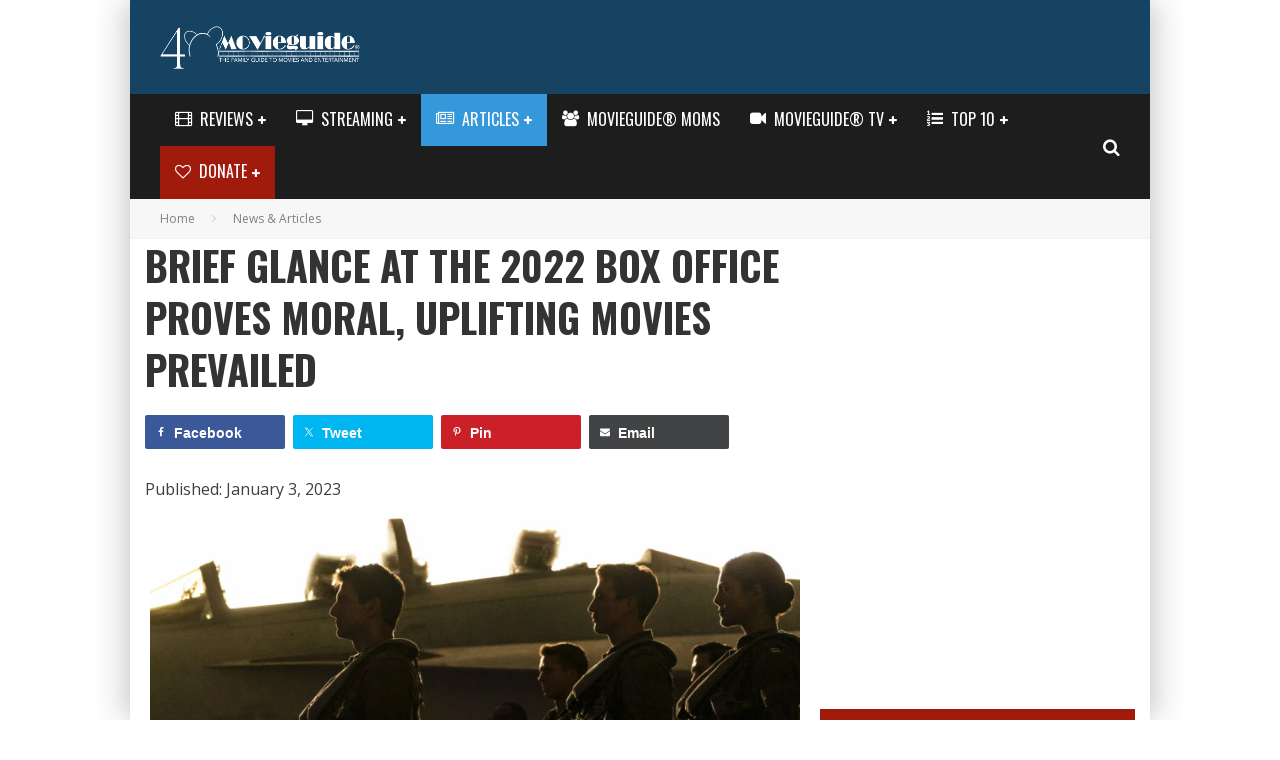

--- FILE ---
content_type: text/html; charset=UTF-8
request_url: https://www.movieguide.org/news-articles/brief-glance-at-the-2022-box-office-proves-moral-uplifting-movies-prevailed.html
body_size: 46084
content:
<!DOCTYPE html>
<html lang="en-US"
 xmlns:og="http://ogp.me/ns#"
 xmlns:fb="http://ogp.me/ns/fb#">
<head>
	<meta charset="UTF-8">
<script type="text/javascript">
/* <![CDATA[ */
var gform;gform||(document.addEventListener("gform_main_scripts_loaded",function(){gform.scriptsLoaded=!0}),document.addEventListener("gform/theme/scripts_loaded",function(){gform.themeScriptsLoaded=!0}),window.addEventListener("DOMContentLoaded",function(){gform.domLoaded=!0}),gform={domLoaded:!1,scriptsLoaded:!1,themeScriptsLoaded:!1,isFormEditor:()=>"function"==typeof InitializeEditor,callIfLoaded:function(o){return!(!gform.domLoaded||!gform.scriptsLoaded||!gform.themeScriptsLoaded&&!gform.isFormEditor()||(gform.isFormEditor()&&console.warn("The use of gform.initializeOnLoaded() is deprecated in the form editor context and will be removed in Gravity Forms 3.1."),o(),0))},initializeOnLoaded:function(o){gform.callIfLoaded(o)||(document.addEventListener("gform_main_scripts_loaded",()=>{gform.scriptsLoaded=!0,gform.callIfLoaded(o)}),document.addEventListener("gform/theme/scripts_loaded",()=>{gform.themeScriptsLoaded=!0,gform.callIfLoaded(o)}),window.addEventListener("DOMContentLoaded",()=>{gform.domLoaded=!0,gform.callIfLoaded(o)}))},hooks:{action:{},filter:{}},addAction:function(o,r,e,t){gform.addHook("action",o,r,e,t)},addFilter:function(o,r,e,t){gform.addHook("filter",o,r,e,t)},doAction:function(o){gform.doHook("action",o,arguments)},applyFilters:function(o){return gform.doHook("filter",o,arguments)},removeAction:function(o,r){gform.removeHook("action",o,r)},removeFilter:function(o,r,e){gform.removeHook("filter",o,r,e)},addHook:function(o,r,e,t,n){null==gform.hooks[o][r]&&(gform.hooks[o][r]=[]);var d=gform.hooks[o][r];null==n&&(n=r+"_"+d.length),gform.hooks[o][r].push({tag:n,callable:e,priority:t=null==t?10:t})},doHook:function(r,o,e){var t;if(e=Array.prototype.slice.call(e,1),null!=gform.hooks[r][o]&&((o=gform.hooks[r][o]).sort(function(o,r){return o.priority-r.priority}),o.forEach(function(o){"function"!=typeof(t=o.callable)&&(t=window[t]),"action"==r?t.apply(null,e):e[0]=t.apply(null,e)})),"filter"==r)return e[0]},removeHook:function(o,r,t,n){var e;null!=gform.hooks[o][r]&&(e=(e=gform.hooks[o][r]).filter(function(o,r,e){return!!(null!=n&&n!=o.tag||null!=t&&t!=o.priority)}),gform.hooks[o][r]=e)}});
/* ]]> */
</script>

			<meta name="viewport" content="width=device-width, height=device-height, initial-scale=1.0, minimum-scale=1.0">
	
	<link rel="profile" href="http://gmpg.org/xfn/11">
	<meta name='robots' content='index, follow, max-image-preview:large, max-snippet:-1, max-video-preview:-1' />

	<!-- This site is optimized with the Yoast SEO Premium plugin v26.8 (Yoast SEO v26.8) - https://yoast.com/product/yoast-seo-premium-wordpress/ -->
	<title>Brief Glance at the 2022 Box Office Proves Moral, Uplifting Movies Prevailed</title>
	<meta name="description" content="While 2022 saw a substantial increase in box office revenue from the roller coaster year of 2020, exhibitors are still working out how to get audiences back to their theaters..." />
	<link rel="canonical" href="https://www.movieguide.org/news-articles/brief-glance-at-the-2022-box-office-proves-moral-uplifting-movies-prevailed.html" />
	<meta property="og:locale" content="en_US" />
	<meta property="og:type" content="article" />
	<meta property="og:title" content="Brief Glance at the 2022 Box Office Proves Moral, Uplifting Movies Prevailed" />
	<meta property="og:description" content="While 2022 saw a substantial increase in box office revenue from the roller coaster year of 2020, exhibitors are still working out how to get audiences back to their theaters..." />
	<meta property="og:url" content="https://www.movieguide.org/news-articles/brief-glance-at-the-2022-box-office-proves-moral-uplifting-movies-prevailed.html" />
	<meta property="og:site_name" content="Movieguide | The Family Guide to Movies &amp; Entertainment" />
	<meta property="article:publisher" content="https://www.facebook.com/movieguide" />
	<meta property="article:published_time" content="2023-01-03T15:00:23+00:00" />
	<meta property="article:modified_time" content="2023-01-03T15:18:00+00:00" />
	<meta property="og:image" content="https://cdn.movieguide.org/wp-content/uploads/2022/05/TopGun.jpg" />
	<meta property="og:image:width" content="1920" />
	<meta property="og:image:height" content="1080" />
	<meta property="og:image:type" content="image/jpeg" />
	<meta name="author" content="Cooper Dowd" />
	<meta name="twitter:card" content="summary_large_image" />
	<meta name="twitter:creator" content="@movieguide" />
	<meta name="twitter:site" content="@movieguide" />
	<script type="application/ld+json" class="yoast-schema-graph">{"@context":"https://schema.org","@graph":[{"@type":"Article","@id":"https://www.movieguide.org/news-articles/brief-glance-at-the-2022-box-office-proves-moral-uplifting-movies-prevailed.html#article","isPartOf":{"@id":"https://www.movieguide.org/news-articles/brief-glance-at-the-2022-box-office-proves-moral-uplifting-movies-prevailed.html"},"author":{"name":"Cooper Dowd","@id":"https://www.movieguide.org/#/schema/person/d28dadf5ecb8efb9b5b61b19f17ebfa7"},"headline":"Brief Glance at the 2022 Box Office Proves Moral, Uplifting Movies Prevailed","datePublished":"2023-01-03T15:00:23+00:00","dateModified":"2023-01-03T15:18:00+00:00","mainEntityOfPage":{"@id":"https://www.movieguide.org/news-articles/brief-glance-at-the-2022-box-office-proves-moral-uplifting-movies-prevailed.html"},"wordCount":726,"publisher":{"@id":"https://www.movieguide.org/#organization"},"image":{"@id":"https://www.movieguide.org/news-articles/brief-glance-at-the-2022-box-office-proves-moral-uplifting-movies-prevailed.html#primaryimage"},"thumbnailUrl":"https://cdn.movieguide.org/wp-content/uploads/2022/05/TopGun.jpg","articleSection":["News &amp; Articles"],"inLanguage":"en-US"},{"@type":"WebPage","@id":"https://www.movieguide.org/news-articles/brief-glance-at-the-2022-box-office-proves-moral-uplifting-movies-prevailed.html","url":"https://www.movieguide.org/news-articles/brief-glance-at-the-2022-box-office-proves-moral-uplifting-movies-prevailed.html","name":"Brief Glance at the 2022 Box Office Proves Moral, Uplifting Movies Prevailed","isPartOf":{"@id":"https://www.movieguide.org/#website"},"primaryImageOfPage":{"@id":"https://www.movieguide.org/news-articles/brief-glance-at-the-2022-box-office-proves-moral-uplifting-movies-prevailed.html#primaryimage"},"image":{"@id":"https://www.movieguide.org/news-articles/brief-glance-at-the-2022-box-office-proves-moral-uplifting-movies-prevailed.html#primaryimage"},"thumbnailUrl":"https://cdn.movieguide.org/wp-content/uploads/2022/05/TopGun.jpg","datePublished":"2023-01-03T15:00:23+00:00","dateModified":"2023-01-03T15:18:00+00:00","description":"While 2022 saw a substantial increase in box office revenue from the roller coaster year of 2020, exhibitors are still working out how to get audiences back to their theaters...","breadcrumb":{"@id":"https://www.movieguide.org/news-articles/brief-glance-at-the-2022-box-office-proves-moral-uplifting-movies-prevailed.html#breadcrumb"},"inLanguage":"en-US","potentialAction":[{"@type":"ReadAction","target":["https://www.movieguide.org/news-articles/brief-glance-at-the-2022-box-office-proves-moral-uplifting-movies-prevailed.html"]}]},{"@type":"ImageObject","inLanguage":"en-US","@id":"https://www.movieguide.org/news-articles/brief-glance-at-the-2022-box-office-proves-moral-uplifting-movies-prevailed.html#primaryimage","url":"https://cdn.movieguide.org/wp-content/uploads/2022/05/TopGun.jpg","contentUrl":"https://cdn.movieguide.org/wp-content/uploads/2022/05/TopGun.jpg","width":1920,"height":1080,"caption":"Photo from TOP GUN EPK"},{"@type":"BreadcrumbList","@id":"https://www.movieguide.org/news-articles/brief-glance-at-the-2022-box-office-proves-moral-uplifting-movies-prevailed.html#breadcrumb","itemListElement":[{"@type":"ListItem","position":1,"name":"Home","item":"https://www.movieguide.org/"},{"@type":"ListItem","position":2,"name":"News &amp; Articles","item":"https://www.movieguide.org/category/news-articles"},{"@type":"ListItem","position":3,"name":"Brief Glance at the 2022 Box Office Proves Moral, Uplifting Movies Prevailed"}]},{"@type":"WebSite","@id":"https://www.movieguide.org/#website","url":"https://www.movieguide.org/","name":"Movieguide | The Family Guide to Movies &amp; Entertainment","description":"The Family Guide to Movies &amp; Entertainment","publisher":{"@id":"https://www.movieguide.org/#organization"},"potentialAction":[{"@type":"SearchAction","target":{"@type":"EntryPoint","urlTemplate":"https://www.movieguide.org/?s={search_term_string}"},"query-input":{"@type":"PropertyValueSpecification","valueRequired":true,"valueName":"search_term_string"}}],"inLanguage":"en-US"},{"@type":"Organization","@id":"https://www.movieguide.org/#organization","name":"Movieguide | The Family & Christian Guide to Movies and Entertainment","url":"https://www.movieguide.org/","logo":{"@type":"ImageObject","inLanguage":"en-US","@id":"https://www.movieguide.org/#/schema/logo/image/","url":"https://cdn.movieguide.org/wp-content/uploads/2015/01/10366268_10152063754327097_8935109610445173863_n-1.png","contentUrl":"https://cdn.movieguide.org/wp-content/uploads/2015/01/10366268_10152063754327097_8935109610445173863_n-1.png","width":180,"height":180,"caption":"Movieguide | The Family & Christian Guide to Movies and Entertainment"},"image":{"@id":"https://www.movieguide.org/#/schema/logo/image/"},"sameAs":["https://www.facebook.com/movieguide","https://x.com/movieguide","https://instagram.com/movieguide/","https://www.pinterest.com/movieguide/","https://www.youtube.com/movieguide"]},{"@type":"Person","@id":"https://www.movieguide.org/#/schema/person/d28dadf5ecb8efb9b5b61b19f17ebfa7","name":"Cooper Dowd"}]}</script>
	<!-- / Yoast SEO Premium plugin. -->


<link rel='dns-prefetch' href='//js.stripe.com' />
<link rel='dns-prefetch' href='//ajax.googleapis.com' />
<link rel='dns-prefetch' href='//apis.google.com' />
<link rel='dns-prefetch' href='//stats.wp.com' />
<link rel='dns-prefetch' href='//fonts.googleapis.com' />
<link rel='preconnect' href='https://cdn.movieguide.org' />
<link rel="alternate" type="application/rss+xml" title="Movieguide | The Family Guide to Movies &amp; Entertainment &raquo; Feed" href="https://www.movieguide.org/feed" />
<link rel="alternate" type="application/rss+xml" title="Movieguide | The Family Guide to Movies &amp; Entertainment &raquo; Comments Feed" href="https://www.movieguide.org/comments/feed" />
<style id='wp-img-auto-sizes-contain-inline-css' type='text/css'>
img:is([sizes=auto i],[sizes^="auto," i]){contain-intrinsic-size:3000px 1500px}
/*# sourceURL=wp-img-auto-sizes-contain-inline-css */
</style>
<style id='wp-block-library-inline-css' type='text/css'>
:root{--wp-block-synced-color:#7a00df;--wp-block-synced-color--rgb:122,0,223;--wp-bound-block-color:var(--wp-block-synced-color);--wp-editor-canvas-background:#ddd;--wp-admin-theme-color:#007cba;--wp-admin-theme-color--rgb:0,124,186;--wp-admin-theme-color-darker-10:#006ba1;--wp-admin-theme-color-darker-10--rgb:0,107,160.5;--wp-admin-theme-color-darker-20:#005a87;--wp-admin-theme-color-darker-20--rgb:0,90,135;--wp-admin-border-width-focus:2px}@media (min-resolution:192dpi){:root{--wp-admin-border-width-focus:1.5px}}.wp-element-button{cursor:pointer}:root .has-very-light-gray-background-color{background-color:#eee}:root .has-very-dark-gray-background-color{background-color:#313131}:root .has-very-light-gray-color{color:#eee}:root .has-very-dark-gray-color{color:#313131}:root .has-vivid-green-cyan-to-vivid-cyan-blue-gradient-background{background:linear-gradient(135deg,#00d084,#0693e3)}:root .has-purple-crush-gradient-background{background:linear-gradient(135deg,#34e2e4,#4721fb 50%,#ab1dfe)}:root .has-hazy-dawn-gradient-background{background:linear-gradient(135deg,#faaca8,#dad0ec)}:root .has-subdued-olive-gradient-background{background:linear-gradient(135deg,#fafae1,#67a671)}:root .has-atomic-cream-gradient-background{background:linear-gradient(135deg,#fdd79a,#004a59)}:root .has-nightshade-gradient-background{background:linear-gradient(135deg,#330968,#31cdcf)}:root .has-midnight-gradient-background{background:linear-gradient(135deg,#020381,#2874fc)}:root{--wp--preset--font-size--normal:16px;--wp--preset--font-size--huge:42px}.has-regular-font-size{font-size:1em}.has-larger-font-size{font-size:2.625em}.has-normal-font-size{font-size:var(--wp--preset--font-size--normal)}.has-huge-font-size{font-size:var(--wp--preset--font-size--huge)}.has-text-align-center{text-align:center}.has-text-align-left{text-align:left}.has-text-align-right{text-align:right}.has-fit-text{white-space:nowrap!important}#end-resizable-editor-section{display:none}.aligncenter{clear:both}.items-justified-left{justify-content:flex-start}.items-justified-center{justify-content:center}.items-justified-right{justify-content:flex-end}.items-justified-space-between{justify-content:space-between}.screen-reader-text{border:0;clip-path:inset(50%);height:1px;margin:-1px;overflow:hidden;padding:0;position:absolute;width:1px;word-wrap:normal!important}.screen-reader-text:focus{background-color:#ddd;clip-path:none;color:#444;display:block;font-size:1em;height:auto;left:5px;line-height:normal;padding:15px 23px 14px;text-decoration:none;top:5px;width:auto;z-index:100000}html :where(.has-border-color){border-style:solid}html :where([style*=border-top-color]){border-top-style:solid}html :where([style*=border-right-color]){border-right-style:solid}html :where([style*=border-bottom-color]){border-bottom-style:solid}html :where([style*=border-left-color]){border-left-style:solid}html :where([style*=border-width]){border-style:solid}html :where([style*=border-top-width]){border-top-style:solid}html :where([style*=border-right-width]){border-right-style:solid}html :where([style*=border-bottom-width]){border-bottom-style:solid}html :where([style*=border-left-width]){border-left-style:solid}html :where(img[class*=wp-image-]){height:auto;max-width:100%}:where(figure){margin:0 0 1em}html :where(.is-position-sticky){--wp-admin--admin-bar--position-offset:var(--wp-admin--admin-bar--height,0px)}@media screen and (max-width:600px){html :where(.is-position-sticky){--wp-admin--admin-bar--position-offset:0px}}

/*# sourceURL=wp-block-library-inline-css */
</style><style id='wp-block-image-inline-css' type='text/css'>
.wp-block-image>a,.wp-block-image>figure>a{display:inline-block}.wp-block-image img{box-sizing:border-box;height:auto;max-width:100%;vertical-align:bottom}@media not (prefers-reduced-motion){.wp-block-image img.hide{visibility:hidden}.wp-block-image img.show{animation:show-content-image .4s}}.wp-block-image[style*=border-radius] img,.wp-block-image[style*=border-radius]>a{border-radius:inherit}.wp-block-image.has-custom-border img{box-sizing:border-box}.wp-block-image.aligncenter{text-align:center}.wp-block-image.alignfull>a,.wp-block-image.alignwide>a{width:100%}.wp-block-image.alignfull img,.wp-block-image.alignwide img{height:auto;width:100%}.wp-block-image .aligncenter,.wp-block-image .alignleft,.wp-block-image .alignright,.wp-block-image.aligncenter,.wp-block-image.alignleft,.wp-block-image.alignright{display:table}.wp-block-image .aligncenter>figcaption,.wp-block-image .alignleft>figcaption,.wp-block-image .alignright>figcaption,.wp-block-image.aligncenter>figcaption,.wp-block-image.alignleft>figcaption,.wp-block-image.alignright>figcaption{caption-side:bottom;display:table-caption}.wp-block-image .alignleft{float:left;margin:.5em 1em .5em 0}.wp-block-image .alignright{float:right;margin:.5em 0 .5em 1em}.wp-block-image .aligncenter{margin-left:auto;margin-right:auto}.wp-block-image :where(figcaption){margin-bottom:1em;margin-top:.5em}.wp-block-image.is-style-circle-mask img{border-radius:9999px}@supports ((-webkit-mask-image:none) or (mask-image:none)) or (-webkit-mask-image:none){.wp-block-image.is-style-circle-mask img{border-radius:0;-webkit-mask-image:url('data:image/svg+xml;utf8,<svg viewBox="0 0 100 100" xmlns="http://www.w3.org/2000/svg"><circle cx="50" cy="50" r="50"/></svg>');mask-image:url('data:image/svg+xml;utf8,<svg viewBox="0 0 100 100" xmlns="http://www.w3.org/2000/svg"><circle cx="50" cy="50" r="50"/></svg>');mask-mode:alpha;-webkit-mask-position:center;mask-position:center;-webkit-mask-repeat:no-repeat;mask-repeat:no-repeat;-webkit-mask-size:contain;mask-size:contain}}:root :where(.wp-block-image.is-style-rounded img,.wp-block-image .is-style-rounded img){border-radius:9999px}.wp-block-image figure{margin:0}.wp-lightbox-container{display:flex;flex-direction:column;position:relative}.wp-lightbox-container img{cursor:zoom-in}.wp-lightbox-container img:hover+button{opacity:1}.wp-lightbox-container button{align-items:center;backdrop-filter:blur(16px) saturate(180%);background-color:#5a5a5a40;border:none;border-radius:4px;cursor:zoom-in;display:flex;height:20px;justify-content:center;opacity:0;padding:0;position:absolute;right:16px;text-align:center;top:16px;width:20px;z-index:100}@media not (prefers-reduced-motion){.wp-lightbox-container button{transition:opacity .2s ease}}.wp-lightbox-container button:focus-visible{outline:3px auto #5a5a5a40;outline:3px auto -webkit-focus-ring-color;outline-offset:3px}.wp-lightbox-container button:hover{cursor:pointer;opacity:1}.wp-lightbox-container button:focus{opacity:1}.wp-lightbox-container button:focus,.wp-lightbox-container button:hover,.wp-lightbox-container button:not(:hover):not(:active):not(.has-background){background-color:#5a5a5a40;border:none}.wp-lightbox-overlay{box-sizing:border-box;cursor:zoom-out;height:100vh;left:0;overflow:hidden;position:fixed;top:0;visibility:hidden;width:100%;z-index:100000}.wp-lightbox-overlay .close-button{align-items:center;cursor:pointer;display:flex;justify-content:center;min-height:40px;min-width:40px;padding:0;position:absolute;right:calc(env(safe-area-inset-right) + 16px);top:calc(env(safe-area-inset-top) + 16px);z-index:5000000}.wp-lightbox-overlay .close-button:focus,.wp-lightbox-overlay .close-button:hover,.wp-lightbox-overlay .close-button:not(:hover):not(:active):not(.has-background){background:none;border:none}.wp-lightbox-overlay .lightbox-image-container{height:var(--wp--lightbox-container-height);left:50%;overflow:hidden;position:absolute;top:50%;transform:translate(-50%,-50%);transform-origin:top left;width:var(--wp--lightbox-container-width);z-index:9999999999}.wp-lightbox-overlay .wp-block-image{align-items:center;box-sizing:border-box;display:flex;height:100%;justify-content:center;margin:0;position:relative;transform-origin:0 0;width:100%;z-index:3000000}.wp-lightbox-overlay .wp-block-image img{height:var(--wp--lightbox-image-height);min-height:var(--wp--lightbox-image-height);min-width:var(--wp--lightbox-image-width);width:var(--wp--lightbox-image-width)}.wp-lightbox-overlay .wp-block-image figcaption{display:none}.wp-lightbox-overlay button{background:none;border:none}.wp-lightbox-overlay .scrim{background-color:#fff;height:100%;opacity:.9;position:absolute;width:100%;z-index:2000000}.wp-lightbox-overlay.active{visibility:visible}@media not (prefers-reduced-motion){.wp-lightbox-overlay.active{animation:turn-on-visibility .25s both}.wp-lightbox-overlay.active img{animation:turn-on-visibility .35s both}.wp-lightbox-overlay.show-closing-animation:not(.active){animation:turn-off-visibility .35s both}.wp-lightbox-overlay.show-closing-animation:not(.active) img{animation:turn-off-visibility .25s both}.wp-lightbox-overlay.zoom.active{animation:none;opacity:1;visibility:visible}.wp-lightbox-overlay.zoom.active .lightbox-image-container{animation:lightbox-zoom-in .4s}.wp-lightbox-overlay.zoom.active .lightbox-image-container img{animation:none}.wp-lightbox-overlay.zoom.active .scrim{animation:turn-on-visibility .4s forwards}.wp-lightbox-overlay.zoom.show-closing-animation:not(.active){animation:none}.wp-lightbox-overlay.zoom.show-closing-animation:not(.active) .lightbox-image-container{animation:lightbox-zoom-out .4s}.wp-lightbox-overlay.zoom.show-closing-animation:not(.active) .lightbox-image-container img{animation:none}.wp-lightbox-overlay.zoom.show-closing-animation:not(.active) .scrim{animation:turn-off-visibility .4s forwards}}@keyframes show-content-image{0%{visibility:hidden}99%{visibility:hidden}to{visibility:visible}}@keyframes turn-on-visibility{0%{opacity:0}to{opacity:1}}@keyframes turn-off-visibility{0%{opacity:1;visibility:visible}99%{opacity:0;visibility:visible}to{opacity:0;visibility:hidden}}@keyframes lightbox-zoom-in{0%{transform:translate(calc((-100vw + var(--wp--lightbox-scrollbar-width))/2 + var(--wp--lightbox-initial-left-position)),calc(-50vh + var(--wp--lightbox-initial-top-position))) scale(var(--wp--lightbox-scale))}to{transform:translate(-50%,-50%) scale(1)}}@keyframes lightbox-zoom-out{0%{transform:translate(-50%,-50%) scale(1);visibility:visible}99%{visibility:visible}to{transform:translate(calc((-100vw + var(--wp--lightbox-scrollbar-width))/2 + var(--wp--lightbox-initial-left-position)),calc(-50vh + var(--wp--lightbox-initial-top-position))) scale(var(--wp--lightbox-scale));visibility:hidden}}
/*# sourceURL=https://www.movieguide.org/wp-includes/blocks/image/style.min.css */
</style>
<style id='global-styles-inline-css' type='text/css'>
:root{--wp--preset--aspect-ratio--square: 1;--wp--preset--aspect-ratio--4-3: 4/3;--wp--preset--aspect-ratio--3-4: 3/4;--wp--preset--aspect-ratio--3-2: 3/2;--wp--preset--aspect-ratio--2-3: 2/3;--wp--preset--aspect-ratio--16-9: 16/9;--wp--preset--aspect-ratio--9-16: 9/16;--wp--preset--color--black: #000000;--wp--preset--color--cyan-bluish-gray: #abb8c3;--wp--preset--color--white: #ffffff;--wp--preset--color--pale-pink: #f78da7;--wp--preset--color--vivid-red: #cf2e2e;--wp--preset--color--luminous-vivid-orange: #ff6900;--wp--preset--color--luminous-vivid-amber: #fcb900;--wp--preset--color--light-green-cyan: #7bdcb5;--wp--preset--color--vivid-green-cyan: #00d084;--wp--preset--color--pale-cyan-blue: #8ed1fc;--wp--preset--color--vivid-cyan-blue: #0693e3;--wp--preset--color--vivid-purple: #9b51e0;--wp--preset--gradient--vivid-cyan-blue-to-vivid-purple: linear-gradient(135deg,rgb(6,147,227) 0%,rgb(155,81,224) 100%);--wp--preset--gradient--light-green-cyan-to-vivid-green-cyan: linear-gradient(135deg,rgb(122,220,180) 0%,rgb(0,208,130) 100%);--wp--preset--gradient--luminous-vivid-amber-to-luminous-vivid-orange: linear-gradient(135deg,rgb(252,185,0) 0%,rgb(255,105,0) 100%);--wp--preset--gradient--luminous-vivid-orange-to-vivid-red: linear-gradient(135deg,rgb(255,105,0) 0%,rgb(207,46,46) 100%);--wp--preset--gradient--very-light-gray-to-cyan-bluish-gray: linear-gradient(135deg,rgb(238,238,238) 0%,rgb(169,184,195) 100%);--wp--preset--gradient--cool-to-warm-spectrum: linear-gradient(135deg,rgb(74,234,220) 0%,rgb(151,120,209) 20%,rgb(207,42,186) 40%,rgb(238,44,130) 60%,rgb(251,105,98) 80%,rgb(254,248,76) 100%);--wp--preset--gradient--blush-light-purple: linear-gradient(135deg,rgb(255,206,236) 0%,rgb(152,150,240) 100%);--wp--preset--gradient--blush-bordeaux: linear-gradient(135deg,rgb(254,205,165) 0%,rgb(254,45,45) 50%,rgb(107,0,62) 100%);--wp--preset--gradient--luminous-dusk: linear-gradient(135deg,rgb(255,203,112) 0%,rgb(199,81,192) 50%,rgb(65,88,208) 100%);--wp--preset--gradient--pale-ocean: linear-gradient(135deg,rgb(255,245,203) 0%,rgb(182,227,212) 50%,rgb(51,167,181) 100%);--wp--preset--gradient--electric-grass: linear-gradient(135deg,rgb(202,248,128) 0%,rgb(113,206,126) 100%);--wp--preset--gradient--midnight: linear-gradient(135deg,rgb(2,3,129) 0%,rgb(40,116,252) 100%);--wp--preset--font-size--small: 13px;--wp--preset--font-size--medium: 20px;--wp--preset--font-size--large: 36px;--wp--preset--font-size--x-large: 42px;--wp--preset--spacing--20: 0.44rem;--wp--preset--spacing--30: 0.67rem;--wp--preset--spacing--40: 1rem;--wp--preset--spacing--50: 1.5rem;--wp--preset--spacing--60: 2.25rem;--wp--preset--spacing--70: 3.38rem;--wp--preset--spacing--80: 5.06rem;--wp--preset--shadow--natural: 6px 6px 9px rgba(0, 0, 0, 0.2);--wp--preset--shadow--deep: 12px 12px 50px rgba(0, 0, 0, 0.4);--wp--preset--shadow--sharp: 6px 6px 0px rgba(0, 0, 0, 0.2);--wp--preset--shadow--outlined: 6px 6px 0px -3px rgb(255, 255, 255), 6px 6px rgb(0, 0, 0);--wp--preset--shadow--crisp: 6px 6px 0px rgb(0, 0, 0);}:where(.is-layout-flex){gap: 0.5em;}:where(.is-layout-grid){gap: 0.5em;}body .is-layout-flex{display: flex;}.is-layout-flex{flex-wrap: wrap;align-items: center;}.is-layout-flex > :is(*, div){margin: 0;}body .is-layout-grid{display: grid;}.is-layout-grid > :is(*, div){margin: 0;}:where(.wp-block-columns.is-layout-flex){gap: 2em;}:where(.wp-block-columns.is-layout-grid){gap: 2em;}:where(.wp-block-post-template.is-layout-flex){gap: 1.25em;}:where(.wp-block-post-template.is-layout-grid){gap: 1.25em;}.has-black-color{color: var(--wp--preset--color--black) !important;}.has-cyan-bluish-gray-color{color: var(--wp--preset--color--cyan-bluish-gray) !important;}.has-white-color{color: var(--wp--preset--color--white) !important;}.has-pale-pink-color{color: var(--wp--preset--color--pale-pink) !important;}.has-vivid-red-color{color: var(--wp--preset--color--vivid-red) !important;}.has-luminous-vivid-orange-color{color: var(--wp--preset--color--luminous-vivid-orange) !important;}.has-luminous-vivid-amber-color{color: var(--wp--preset--color--luminous-vivid-amber) !important;}.has-light-green-cyan-color{color: var(--wp--preset--color--light-green-cyan) !important;}.has-vivid-green-cyan-color{color: var(--wp--preset--color--vivid-green-cyan) !important;}.has-pale-cyan-blue-color{color: var(--wp--preset--color--pale-cyan-blue) !important;}.has-vivid-cyan-blue-color{color: var(--wp--preset--color--vivid-cyan-blue) !important;}.has-vivid-purple-color{color: var(--wp--preset--color--vivid-purple) !important;}.has-black-background-color{background-color: var(--wp--preset--color--black) !important;}.has-cyan-bluish-gray-background-color{background-color: var(--wp--preset--color--cyan-bluish-gray) !important;}.has-white-background-color{background-color: var(--wp--preset--color--white) !important;}.has-pale-pink-background-color{background-color: var(--wp--preset--color--pale-pink) !important;}.has-vivid-red-background-color{background-color: var(--wp--preset--color--vivid-red) !important;}.has-luminous-vivid-orange-background-color{background-color: var(--wp--preset--color--luminous-vivid-orange) !important;}.has-luminous-vivid-amber-background-color{background-color: var(--wp--preset--color--luminous-vivid-amber) !important;}.has-light-green-cyan-background-color{background-color: var(--wp--preset--color--light-green-cyan) !important;}.has-vivid-green-cyan-background-color{background-color: var(--wp--preset--color--vivid-green-cyan) !important;}.has-pale-cyan-blue-background-color{background-color: var(--wp--preset--color--pale-cyan-blue) !important;}.has-vivid-cyan-blue-background-color{background-color: var(--wp--preset--color--vivid-cyan-blue) !important;}.has-vivid-purple-background-color{background-color: var(--wp--preset--color--vivid-purple) !important;}.has-black-border-color{border-color: var(--wp--preset--color--black) !important;}.has-cyan-bluish-gray-border-color{border-color: var(--wp--preset--color--cyan-bluish-gray) !important;}.has-white-border-color{border-color: var(--wp--preset--color--white) !important;}.has-pale-pink-border-color{border-color: var(--wp--preset--color--pale-pink) !important;}.has-vivid-red-border-color{border-color: var(--wp--preset--color--vivid-red) !important;}.has-luminous-vivid-orange-border-color{border-color: var(--wp--preset--color--luminous-vivid-orange) !important;}.has-luminous-vivid-amber-border-color{border-color: var(--wp--preset--color--luminous-vivid-amber) !important;}.has-light-green-cyan-border-color{border-color: var(--wp--preset--color--light-green-cyan) !important;}.has-vivid-green-cyan-border-color{border-color: var(--wp--preset--color--vivid-green-cyan) !important;}.has-pale-cyan-blue-border-color{border-color: var(--wp--preset--color--pale-cyan-blue) !important;}.has-vivid-cyan-blue-border-color{border-color: var(--wp--preset--color--vivid-cyan-blue) !important;}.has-vivid-purple-border-color{border-color: var(--wp--preset--color--vivid-purple) !important;}.has-vivid-cyan-blue-to-vivid-purple-gradient-background{background: var(--wp--preset--gradient--vivid-cyan-blue-to-vivid-purple) !important;}.has-light-green-cyan-to-vivid-green-cyan-gradient-background{background: var(--wp--preset--gradient--light-green-cyan-to-vivid-green-cyan) !important;}.has-luminous-vivid-amber-to-luminous-vivid-orange-gradient-background{background: var(--wp--preset--gradient--luminous-vivid-amber-to-luminous-vivid-orange) !important;}.has-luminous-vivid-orange-to-vivid-red-gradient-background{background: var(--wp--preset--gradient--luminous-vivid-orange-to-vivid-red) !important;}.has-very-light-gray-to-cyan-bluish-gray-gradient-background{background: var(--wp--preset--gradient--very-light-gray-to-cyan-bluish-gray) !important;}.has-cool-to-warm-spectrum-gradient-background{background: var(--wp--preset--gradient--cool-to-warm-spectrum) !important;}.has-blush-light-purple-gradient-background{background: var(--wp--preset--gradient--blush-light-purple) !important;}.has-blush-bordeaux-gradient-background{background: var(--wp--preset--gradient--blush-bordeaux) !important;}.has-luminous-dusk-gradient-background{background: var(--wp--preset--gradient--luminous-dusk) !important;}.has-pale-ocean-gradient-background{background: var(--wp--preset--gradient--pale-ocean) !important;}.has-electric-grass-gradient-background{background: var(--wp--preset--gradient--electric-grass) !important;}.has-midnight-gradient-background{background: var(--wp--preset--gradient--midnight) !important;}.has-small-font-size{font-size: var(--wp--preset--font-size--small) !important;}.has-medium-font-size{font-size: var(--wp--preset--font-size--medium) !important;}.has-large-font-size{font-size: var(--wp--preset--font-size--large) !important;}.has-x-large-font-size{font-size: var(--wp--preset--font-size--x-large) !important;}
/*# sourceURL=global-styles-inline-css */
</style>

<style id='classic-theme-styles-inline-css' type='text/css'>
/*! This file is auto-generated */
.wp-block-button__link{color:#fff;background-color:#32373c;border-radius:9999px;box-shadow:none;text-decoration:none;padding:calc(.667em + 2px) calc(1.333em + 2px);font-size:1.125em}.wp-block-file__button{background:#32373c;color:#fff;text-decoration:none}
/*# sourceURL=/wp-includes/css/classic-themes.min.css */
</style>
<link rel='stylesheet' id='awsm-jobs-general-css' href='https://cdn.movieguide.org/wp-content/plugins/wp-job-openings/assets/css/general.min.css?ver=3.5.4' type='text/css' media='all' />
<link rel='stylesheet' id='awsm-jobs-style-css' href='https://cdn.movieguide.org/wp-content/plugins/wp-job-openings/assets/css/style.min.css?ver=3.5.4' type='text/css' media='all' />
<link rel='stylesheet' id='duplica-css' href='https://cdn.movieguide.org/wp-content/plugins/duplica/assets/css/front.min.css?ver=0.16' type='text/css' media='all' />
<link rel='stylesheet' id='dslc-fontawesome-css' href='https://cdn.movieguide.org/wp-content/plugins/live-composer-page-builder/css/font-awesome.css?ver=1.5.52' type='text/css' media='all' />
<link rel='stylesheet' id='dslc-plugins-css-css' href='https://cdn.movieguide.org/wp-content/plugins/live-composer-page-builder/css/dist/frontend.plugins.min.css?ver=1.5.52' type='text/css' media='all' />
<link rel='stylesheet' id='dslc-frontend-css-css' href='https://cdn.movieguide.org/wp-content/plugins/live-composer-page-builder/css/dist/frontend.min.css?ver=1.5.52' type='text/css' media='all' />
<link rel='stylesheet' id='movieguide-prayer-css-css' href='https://cdn.movieguide.org/wp-content/plugins/movieguide-prayer/movieguide-prayer.css?ver=1.0.6' type='text/css' media='all' />
<link rel='stylesheet' id='movieguide-swiper-style-css' href='https://cdn.movieguide.org/wp-content/plugins/movieguide-widgets/css/swiper.min.css?ver=1.4.7.69' type='text/css' media='all' />
<link rel='stylesheet' id='movieguide-widgets-style-css' href='https://cdn.movieguide.org/wp-content/plugins/movieguide-widgets/css/movieguide-widgets.css?ver=1.4.7.69' type='text/css' media='all' />
<link rel='stylesheet' id='movieguide-style-css' href='https://cdn.movieguide.org/wp-content/plugins/movieguide/css/movieguide.css?ver=4.7.1.47' type='text/css' media='all' />
<link rel='stylesheet' id='valenti-fonts-css' href='https://fonts.googleapis.com/css?family=Oswald%3A400%2C700%7COpen+Sans%3A400%2C700&#038;display=swap' type='text/css' media='all' />
<link rel='stylesheet' id='swipebox-css' href='https://cdn.movieguide.org/wp-content/themes/valenti/assets/css/swipebox.min.css?ver=1.4.4.1' type='text/css' media='all' />
<link rel='stylesheet' id='valenti-style-css' href='https://cdn.movieguide.org/wp-content/themes/valenti/assets/css/style.min.css?ver=5.6.3.9' type='text/css' media='all' />
<style id='valenti-style-inline-css' type='text/css'>
body{ color:#3f3f3f}.entry-content h1, .entry-content h2, .entry-content h3, .entry-content h4, .entry-content h5, .entry-content h6{ color:#333333}.link-color-wrap a, .block-wrap-code .block a{ color:#3498db}.link-color-wrap a:hover, .block-wrap-code .block a:hover{ color:#174363}body{font-family:'Open Sans',sans-serif;font-size:14px;font-weight:400;line-height:1.666;text-transform:none;}.excerpt{font-family:'Open Sans',sans-serif;font-size:14px;font-weight:400;line-height:1.666;text-transform:none;}.preview-thumbnail .title, .preview-review .title{font-family:'Oswald',sans-serif;font-size:14px;font-weight:700;line-height:1.3;text-transform:none;}.byline{font-family:'Oswald',sans-serif;font-size:11px;font-weight:400;line-height:1.3;text-transform:none;}.hero-meta .byline{font-family:'Oswald',sans-serif;font-size:11px;font-weight:400;line-height:1.3;text-transform:none;}.tipi-button{font-family:'Oswald',sans-serif;font-size:14px;font-weight:700;text-transform:uppercase;}.secondary-menu-wrap, .secondary-menu-wrap .sub-menu a:not(.tipi-button){font-family:'Oswald',sans-serif;font-size:14px;font-weight:700;line-height:1;text-transform:uppercase;}.footer-menu{font-family:'Oswald',sans-serif;font-size:12px;font-weight:400;line-height:1;text-transform:none;}.site-footer .textwidget{font-family:'Open Sans',sans-serif;font-size:14px;font-weight:400;line-height:1.666;text-transform:none;}.copyright{font-family:'Open Sans',sans-serif;font-size:12px;font-weight:400;line-height:1;text-transform:none;}.preview-slider.title-s .title{font-family:'Oswald',sans-serif;font-size:14px;font-weight:700;line-height:1.4;text-transform:uppercase;}.preview-slider.title-m .title{font-family:'Oswald',sans-serif;font-size:14px;font-weight:700;line-height:1.4;text-transform:uppercase;}.preview-slider.title-l .title{font-family:'Oswald',sans-serif;font-size:14px;font-weight:700;line-height:1.4;text-transform:uppercase;}.preview-slider.title-xl .title{font-family:'Oswald',sans-serif;font-size:14px;font-weight:700;line-height:1.4;text-transform:uppercase;}.preview-grid.title-xs .title{font-family:'Oswald',sans-serif;font-size:14px;font-weight:700;line-height:1.4;text-transform:uppercase;}.preview-grid.title-s .title{font-family:'Oswald',sans-serif;font-size:14px;font-weight:700;line-height:1.4;text-transform:uppercase;}.preview-grid.title-m .title{font-family:'Oswald',sans-serif;font-size:14px;font-weight:700;line-height:1.4;text-transform:uppercase;}.preview-grid.title-l .title{font-family:'Oswald',sans-serif;font-size:14px;font-weight:700;line-height:1.4;text-transform:uppercase;}.preview-classic .title{font-family:'Oswald',sans-serif;font-size:14px;font-weight:400;line-height:1.3;text-transform:none;}.preview-2 .title{font-family:'Oswald',sans-serif;font-size:14px;font-weight:400;letter-spacing:0.05em;line-height:1.3;text-transform:none;}.entry-content blockquote, .entry-content blockquote p{font-family:'Oswald',sans-serif;font-size:18px;font-weight:400;line-height:1.5;text-transform:none;}.hero-wrap .caption, .gallery-block__wrap .caption, figcaption{font-family:'Open Sans',sans-serif;font-size:10px;font-weight:400;line-height:1.2;text-transform:none;}.main-navigation .horizontal-menu > li > a{font-family:'Oswald',sans-serif;font-size:14px;font-weight:400;line-height:1;text-transform:uppercase;}.sub-menu a:not(.tipi-button){font-family:'Oswald',sans-serif;font-size:14px;font-weight:400;line-height:1.6;text-transform:uppercase;}.hero-meta.tipi-s-typo .title{font-family:'Oswald',sans-serif;font-size:18px;font-weight:700;line-height:1.3;text-transform:none;}.hero-meta.tipi-m-typo .title{font-family:'Oswald',sans-serif;font-size:18px;font-weight:700;line-height:1.3;text-transform:uppercase;}.hero-meta.tipi-l-typo .title{font-family:'Oswald',sans-serif;font-size:18px;font-weight:700;line-height:1.3;text-transform:uppercase;}.entry-content h2{font-family:'Oswald',sans-serif;font-size:18px;font-weight:700;line-height:1.3;text-transform:uppercase;}.entry-content h3{font-family:'Oswald',sans-serif;font-size:14px;font-weight:700;line-height:1.3;text-transform:uppercase;}.entry-content h4{font-family:'Oswald',sans-serif;font-size:14px;font-weight:700;line-height:1.3;text-transform:uppercase;}.entry-content h5{font-family:'Oswald',sans-serif;font-size:14px;font-weight:700;line-height:1.3;text-transform:uppercase;}.widget-title{font-family:'Oswald',sans-serif;font-size:14px;font-weight:700;line-height:1.3;text-transform:uppercase;}.block-title-wrap .title{font-family:'Oswald',sans-serif;font-size:16px;font-weight:700;line-height:1.8;text-transform:uppercase;}.block-subtitle{font-family:'Open Sans',sans-serif;font-size:15px;font-weight:700;line-height:1.3;text-transform:none;}.preview-classic { padding-bottom: 30px; }.block-wrap-classic .block ~ .block { padding-top: 30px; }.preview-thumbnail { padding-bottom: 20px; }.valenti-widget .preview-thumbnail { padding-bottom: 15px; }.block-title-inner{ border-bottom:3px solid #161616;}.site-footer > .bg-area{ border-top:20px solid #333333;}.footer-widget-wrap{ border-right:1px solid #333333;}.split-1:not(.preview-thumbnail) .mask {
		-webkit-flex: 0 0 40%;
		-ms-flex: 0 0 40%;
		flex: 0 0 40%;
		width: 40%;
	}.footer-lower {
		padding-top: 30px;
		padding-bottom: 30px;
	}.footer-widget-wrap {
		padding-top: 45px;
		padding-bottom: 45px;
	}.main-menu > li > a {
		padding-top: 17px;
		padding-bottom: 17px;
	}.main-navigation .main-nav-wrap > .menu-icons a{padding-left:10px;}.main-navigation .main-nav-wrap > .menu-icons a{padding-right:10px;}.main-navigation .main-nav-wrap > .menu-icons {margin-right:-10px;}.main-navigation .main-nav-wrap .menu-icons > li > a {font-size:18px;}.secondary-menu-wrap .menu-icons a{padding-left:10px;}.secondary-menu-wrap .menu-icons a{padding-right:10px;}.secondary-menu-wrap .menu-icons {margin-right:-10px;}.secondary-menu-wrap .menu-icons > li > a {font-size:16px;}.accent--color, .bbp-submit-wrapper button, .bbp-submit-wrapper button:visited, .buddypress .cb-cat-header .title a, .woocommerce .star-rating:before, .woocommerce-page .star-rating:before, .woocommerce .star-rating span, .woocommerce-page .star-rating span, .woocommerce .stars a {
		color:#3498db;
	}.bbp-submit-wrapper button, #buddypress button:hover, #buddypress a.button:hover, #buddypress a.button:focus, #buddypress input[type=submit]:hover, #buddypress input[type=button]:hover, #buddypress input[type=reset]:hover, #buddypress ul.button-nav li a:hover, #buddypress ul.button-nav li.current a, #buddypress div.generic-button a:hover, #buddypress .comment-reply-link:hover, #buddypress .activity-list li.load-more:hover, #buddypress #groups-list .generic-button a:hover {
		border-color: #3498db;
	}.sidebar-widget .widget-title, .cb-cat-header, .site-footer .footer-widget-area .widget-title span, #wp-calendar caption, #buddypress #members-list .cb-member-list-box .item .item-title, #buddypress div.item-list-tabs ul li.selected, #buddypress div.item-list-tabs ul li.current, #buddypress .item-list-tabs ul li:hover, .woocommerce div.product .woocommerce-tabs ul.tabs li.active,
	.author-page-box {
		border-bottom-color: #3498db ;
	}.cb-highlight, #buddypress button:hover, #buddypress a.button:hover, #buddypress a.button:focus, #buddypress input[type=submit]:hover, #buddypress input[type=button]:hover, #buddypress input[type=reset]:hover, #buddypress ul.button-nav li a:hover, #buddypress ul.button-nav li.current a, #buddypress div.generic-button a:hover, #buddypress .comment-reply-link:hover, #buddypress .activity-list li.load-more:hover, #buddypress #groups-list .generic-button a:hover {
		background-color: #3498db;
	}.font-b { font-family: 'Open Sans',sans-serif; }h1, h2, h3, h4, h5, h6, .font-h, #bbp-user-navigation, .product_meta, .price, .woocommerce-review-link, .cart_item, .cart-collaterals .cart_totals th { font-family: 'Oswald',sans-serif }.site-mob-header:not(.site-mob-header-11) .header-padding .logo-main-wrap, .site-mob-header:not(.site-mob-header-11) .header-padding .icons-wrap a, .site-mob-header-11 .header-padding {
		padding-top: 15px;
		padding-bottom: 15px;
	}.site-header .header-padding {
		padding-top: 10px;
		padding-bottom: 10px;
	}.site-header .bg-area{background-color: #174363;}.site-header .background{background-position: center center;}.site-header,.site-header a{color: #333;}.site-footer .bg-area{background-color: #1c1d1e;}.site-footer .background{background-position: center center;}.site-footer,.site-footer a{color: #e5e5e5;}.footer-widget-area{background-color: #272727;}.footer-widget-area{background-position: center center;}.footer-widget-area,.footer-widget-area a{color: #e5e5e5;}.site-mob-header .bg-area{background-color: #174363;}.site-mob-header .background{background-position: center center;}.site-mob-header,.site-mob-header a{color: #fff;}.grid-spacing { border-top-width: 3px; }.preview-slider.tile-overlay--1:after, .preview-slider.tile-overlay--2 .meta:after { opacity: 0.25; }.preview-grid.tile-overlay--1:after, .preview-grid.tile-overlay--2 .meta:after { opacity: 0.2; }.main-navigation-border { border-bottom-color: #161616; }@media only screen and (min-width: 481px) {.slider-spacing { margin-right: 3px;}.block-wrap-slider .slider { padding-top: 3px;}.grid-spacing { border-right-width: 3px; }.block-wrap-grid:not(.block-wrap-81) .block { width: calc( 100% + 3px ); }}@media only screen and (min-width: 768px) {.grid-spacing { border-right-width: 3px; }.block-wrap-55 .slide { margin-right: 3px!important; }.block-wrap-grid:not(.block-wrap-81) .block { width: calc( 100% + 3px ); }.preview-slider.tile-overlay--1:hover:after, .preview-slider.tile-overlay--2.tile-overlay--gradient:hover:after, .preview-slider.tile-overlay--2:hover .meta:after { opacity: 0.75 ; }.preview-grid.tile-overlay--1:hover:after, .preview-grid.tile-overlay--2.tile-overlay--gradient:hover:after, .preview-grid.tile-overlay--2:hover .meta:after { opacity: 0.3 ; }}@media only screen and (min-width: 1020px) {body{font-size:16px;}.hero-meta .byline{font-size:14px;}.tipi-button{font-size:12px;}.secondary-menu-wrap, .secondary-menu-wrap .sub-menu a:not(.tipi-button){font-size:12px;}.site-footer .textwidget{font-size:16px;}.preview-slider.title-s .title{font-size:16px;}.preview-slider.title-m .title{font-size:20px;}.preview-slider.title-l .title{font-size:30px;}.preview-slider.title-xl .title{font-size:40px;}.preview-grid.title-xs .title{font-size:16px;}.preview-grid.title-s .title{font-size:20px;}.preview-grid.title-m .title{font-size:32px;}.preview-grid.title-l .title{font-size:38px;}.preview-classic .title{font-size:22px;}.preview-2 .title{font-size:26px;}.entry-content blockquote, .entry-content blockquote p{font-size:26px;}.main-navigation .horizontal-menu > li > a{font-size:16px;}.hero-meta.tipi-s-typo .title{font-size:28px;}.hero-meta.tipi-m-typo .title{font-size:40px;}.hero-meta.tipi-l-typo .title{font-size:50px;}.entry-content h2{font-size:30px;}.entry-content h3{font-size:24px;}.entry-content h4{font-size:20px;}.entry-content h5{font-size:18px;}.widget-title{font-size:20px;}.block-title-wrap .title{font-size:22px;}}@media only screen and (min-width: 1200px) {.site {}}
/*# sourceURL=valenti-style-inline-css */
</style>
<link rel='stylesheet' id='gforms_reset_css-css' href='https://cdn.movieguide.org/wp-content/plugins/gravityforms/legacy/css/formreset.min.css?ver=2.9.24' type='text/css' media='all' />
<link rel='stylesheet' id='gforms_datepicker_css-css' href='https://cdn.movieguide.org/wp-content/plugins/gravityforms/legacy/css/datepicker.min.css?ver=2.9.24' type='text/css' media='all' />
<link rel='stylesheet' id='gforms_formsmain_css-css' href='https://cdn.movieguide.org/wp-content/plugins/gravityforms/legacy/css/formsmain.min.css?ver=2.9.24' type='text/css' media='all' />
<link rel='stylesheet' id='gforms_ready_class_css-css' href='https://cdn.movieguide.org/wp-content/plugins/gravityforms/legacy/css/readyclass.min.css?ver=2.9.24' type='text/css' media='all' />
<link rel='stylesheet' id='gforms_browsers_css-css' href='https://cdn.movieguide.org/wp-content/plugins/gravityforms/legacy/css/browsers.min.css?ver=2.9.24' type='text/css' media='all' />
<link rel='stylesheet' id='srpw-style-css' href='https://cdn.movieguide.org/wp-content/plugins/smart-recent-posts-widget/assets/css/srpw-frontend.css?ver=6.9' type='text/css' media='all' />
<link rel='stylesheet' id='awsm-job-pro-flatpickr-css' href='https://cdn.movieguide.org/wp-content/plugins/pro-pack-for-wp-job-openings/assets/css/flatpickr.min.css?ver=4.6.9' type='text/css' media='all' />
<link rel='stylesheet' id='awsm-job-pro-country-select-css' href='https://cdn.movieguide.org/wp-content/plugins/pro-pack-for-wp-job-openings/assets/css/intlTelInput.min.css?ver=17.0.16' type='text/css' media='all' />
<link rel='stylesheet' id='awsm-job-pro-style-css' href='https://cdn.movieguide.org/wp-content/plugins/pro-pack-for-wp-job-openings/assets/css/style.min.css?ver=3.4.3' type='text/css' media='all' />
<script type="text/javascript" src="https://cdn.movieguide.org/wp-includes/js/dist/vendor/react.min.js?ver=18.3.1.1" id="react-js"></script>
<script type="text/javascript" src="https://cdn.movieguide.org/wp-includes/js/dist/vendor/react-jsx-runtime.min.js?ver=18.3.1" id="react-jsx-runtime-js"></script>
<script type="text/javascript" src="https://cdn.movieguide.org/wp-includes/js/dist/autop.min.js?ver=9fb50649848277dd318d" id="wp-autop-js"></script>
<script type="text/javascript" src="https://cdn.movieguide.org/wp-includes/js/dist/blob.min.js?ver=9113eed771d446f4a556" id="wp-blob-js"></script>
<script type="text/javascript" src="https://cdn.movieguide.org/wp-includes/js/dist/block-serialization-default-parser.min.js?ver=14d44daebf663d05d330" id="wp-block-serialization-default-parser-js"></script>
<script type="text/javascript" src="https://cdn.movieguide.org/wp-includes/js/dist/hooks.min.js?ver=dd5603f07f9220ed27f1" id="wp-hooks-js"></script>
<script type="text/javascript" src="https://cdn.movieguide.org/wp-includes/js/dist/deprecated.min.js?ver=e1f84915c5e8ae38964c" id="wp-deprecated-js"></script>
<script type="text/javascript" src="https://cdn.movieguide.org/wp-includes/js/dist/dom.min.js?ver=26edef3be6483da3de2e" id="wp-dom-js"></script>
<script type="text/javascript" src="https://cdn.movieguide.org/wp-includes/js/dist/vendor/react-dom.min.js?ver=18.3.1.1" id="react-dom-js"></script>
<script type="text/javascript" src="https://cdn.movieguide.org/wp-includes/js/dist/escape-html.min.js?ver=6561a406d2d232a6fbd2" id="wp-escape-html-js"></script>
<script type="text/javascript" src="https://cdn.movieguide.org/wp-includes/js/dist/element.min.js?ver=6a582b0c827fa25df3dd" id="wp-element-js"></script>
<script type="text/javascript" src="https://cdn.movieguide.org/wp-includes/js/dist/is-shallow-equal.min.js?ver=e0f9f1d78d83f5196979" id="wp-is-shallow-equal-js"></script>
<script type="text/javascript" src="https://cdn.movieguide.org/wp-includes/js/dist/i18n.min.js?ver=c26c3dc7bed366793375" id="wp-i18n-js"></script>
<script type="text/javascript" id="wp-i18n-js-after">
/* <![CDATA[ */
wp.i18n.setLocaleData( { 'text direction\u0004ltr': [ 'ltr' ] } );
//# sourceURL=wp-i18n-js-after
/* ]]> */
</script>
<script type="text/javascript" src="https://cdn.movieguide.org/wp-includes/js/dist/keycodes.min.js?ver=34c8fb5e7a594a1c8037" id="wp-keycodes-js"></script>
<script type="text/javascript" src="https://cdn.movieguide.org/wp-includes/js/dist/priority-queue.min.js?ver=2d59d091223ee9a33838" id="wp-priority-queue-js"></script>
<script type="text/javascript" src="https://cdn.movieguide.org/wp-includes/js/dist/compose.min.js?ver=7a9b375d8c19cf9d3d9b" id="wp-compose-js"></script>
<script type="text/javascript" src="https://cdn.movieguide.org/wp-includes/js/dist/private-apis.min.js?ver=4f465748bda624774139" id="wp-private-apis-js"></script>
<script type="text/javascript" src="https://cdn.movieguide.org/wp-includes/js/dist/redux-routine.min.js?ver=8bb92d45458b29590f53" id="wp-redux-routine-js"></script>
<script type="text/javascript" src="https://cdn.movieguide.org/wp-includes/js/dist/data.min.js?ver=f940198280891b0b6318" id="wp-data-js"></script>
<script type="text/javascript" id="wp-data-js-after">
/* <![CDATA[ */
( function() {
	var userId = 0;
	var storageKey = "WP_DATA_USER_" + userId;
	wp.data
		.use( wp.data.plugins.persistence, { storageKey: storageKey } );
} )();
//# sourceURL=wp-data-js-after
/* ]]> */
</script>
<script type="text/javascript" src="https://cdn.movieguide.org/wp-includes/js/dist/html-entities.min.js?ver=e8b78b18a162491d5e5f" id="wp-html-entities-js"></script>
<script type="text/javascript" src="https://cdn.movieguide.org/wp-includes/js/dist/dom-ready.min.js?ver=f77871ff7694fffea381" id="wp-dom-ready-js"></script>
<script type="text/javascript" src="https://cdn.movieguide.org/wp-includes/js/dist/a11y.min.js?ver=cb460b4676c94bd228ed" id="wp-a11y-js"></script>
<script type="text/javascript" src="https://cdn.movieguide.org/wp-includes/js/dist/rich-text.min.js?ver=5bdbb44f3039529e3645" id="wp-rich-text-js"></script>
<script type="text/javascript" src="https://cdn.movieguide.org/wp-includes/js/dist/shortcode.min.js?ver=0b3174183b858f2df320" id="wp-shortcode-js"></script>
<script type="text/javascript" src="https://cdn.movieguide.org/wp-includes/js/dist/warning.min.js?ver=d69bc18c456d01c11d5a" id="wp-warning-js"></script>
<script type="text/javascript" src="https://cdn.movieguide.org/wp-includes/js/dist/blocks.min.js?ver=de131db49fa830bc97da" id="wp-blocks-js"></script>
<script type="text/javascript" src="https://cdn.movieguide.org/wp-includes/js/dist/vendor/moment.min.js?ver=2.30.1" id="moment-js"></script>
<script type="text/javascript" id="moment-js-after">
/* <![CDATA[ */
moment.updateLocale( 'en_US', {"months":["January","February","March","April","May","June","July","August","September","October","November","December"],"monthsShort":["Jan","Feb","Mar","Apr","May","Jun","Jul","Aug","Sep","Oct","Nov","Dec"],"weekdays":["Sunday","Monday","Tuesday","Wednesday","Thursday","Friday","Saturday"],"weekdaysShort":["Sun","Mon","Tue","Wed","Thu","Fri","Sat"],"week":{"dow":0},"longDateFormat":{"LT":"g:i a","LTS":null,"L":null,"LL":"F j, Y","LLL":"F j, Y g:i a","LLLL":null}} );
//# sourceURL=moment-js-after
/* ]]> */
</script>
<script type="text/javascript" src="https://cdn.movieguide.org/wp-includes/js/dist/date.min.js?ver=795a56839718d3ff7eae" id="wp-date-js"></script>
<script type="text/javascript" id="wp-date-js-after">
/* <![CDATA[ */
wp.date.setSettings( {"l10n":{"locale":"en_US","months":["January","February","March","April","May","June","July","August","September","October","November","December"],"monthsShort":["Jan","Feb","Mar","Apr","May","Jun","Jul","Aug","Sep","Oct","Nov","Dec"],"weekdays":["Sunday","Monday","Tuesday","Wednesday","Thursday","Friday","Saturday"],"weekdaysShort":["Sun","Mon","Tue","Wed","Thu","Fri","Sat"],"meridiem":{"am":"am","pm":"pm","AM":"AM","PM":"PM"},"relative":{"future":"%s from now","past":"%s ago","s":"a second","ss":"%d seconds","m":"a minute","mm":"%d minutes","h":"an hour","hh":"%d hours","d":"a day","dd":"%d days","M":"a month","MM":"%d months","y":"a year","yy":"%d years"},"startOfWeek":0},"formats":{"time":"g:i a","date":"F j, Y","datetime":"F j, Y g:i a","datetimeAbbreviated":"M j, Y g:i a"},"timezone":{"offset":-8,"offsetFormatted":"-8","string":"America/Los_Angeles","abbr":"PST"}} );
//# sourceURL=wp-date-js-after
/* ]]> */
</script>
<script type="text/javascript" src="https://cdn.movieguide.org/wp-includes/js/dist/primitives.min.js?ver=0b5dcc337aa7cbf75570" id="wp-primitives-js"></script>
<script type="text/javascript" src="https://cdn.movieguide.org/wp-includes/js/dist/components.min.js?ver=ad5cb4227f07a3d422ad" id="wp-components-js"></script>
<script type="text/javascript" src="https://cdn.movieguide.org/wp-includes/js/dist/url.min.js?ver=9e178c9516d1222dc834" id="wp-url-js"></script>
<script type="text/javascript" src="https://cdn.movieguide.org/wp-includes/js/dist/api-fetch.min.js?ver=3a4d9af2b423048b0dee" id="wp-api-fetch-js"></script>
<script type="text/javascript" id="wp-api-fetch-js-after">
/* <![CDATA[ */
wp.apiFetch.use( wp.apiFetch.createRootURLMiddleware( "https://www.movieguide.org/wp-json/" ) );
wp.apiFetch.nonceMiddleware = wp.apiFetch.createNonceMiddleware( "8481bc1b3f" );
wp.apiFetch.use( wp.apiFetch.nonceMiddleware );
wp.apiFetch.use( wp.apiFetch.mediaUploadMiddleware );
wp.apiFetch.nonceEndpoint = "https://www.movieguide.org/wp-admin/admin-ajax.php?action=rest-nonce";
//# sourceURL=wp-api-fetch-js-after
/* ]]> */
</script>
<script type="text/javascript" src="https://cdn.movieguide.org/wp-includes/js/dist/keyboard-shortcuts.min.js?ver=fbc45a34ce65c5723afa" id="wp-keyboard-shortcuts-js"></script>
<script type="text/javascript" src="https://cdn.movieguide.org/wp-includes/js/dist/commands.min.js?ver=cac8f4817ab7cea0ac49" id="wp-commands-js"></script>
<script type="text/javascript" src="https://cdn.movieguide.org/wp-includes/js/dist/notices.min.js?ver=f62fbf15dcc23301922f" id="wp-notices-js"></script>
<script type="text/javascript" src="https://cdn.movieguide.org/wp-includes/js/dist/preferences-persistence.min.js?ver=e954d3a4426d311f7d1a" id="wp-preferences-persistence-js"></script>
<script type="text/javascript" src="https://cdn.movieguide.org/wp-includes/js/dist/preferences.min.js?ver=2ca086aed510c242a1ed" id="wp-preferences-js"></script>
<script type="text/javascript" src="https://cdn.movieguide.org/wp-includes/js/dist/style-engine.min.js?ver=7c6fcedc37dadafb8a81" id="wp-style-engine-js"></script>
<script type="text/javascript" src="https://cdn.movieguide.org/wp-includes/js/dist/token-list.min.js?ver=cfdf635a436c3953a965" id="wp-token-list-js"></script>
<script type="text/javascript" src="https://cdn.movieguide.org/wp-includes/js/dist/block-editor.min.js?ver=6ab992f915da9674d250" id="wp-block-editor-js"></script>
<script type="text/javascript" src="https://cdn.movieguide.org/wp-includes/js/dist/core-data.min.js?ver=15baadfe6e1374188072" id="wp-core-data-js"></script>
<script type="text/javascript" src="https://cdn.movieguide.org/wp-includes/js/dist/media-utils.min.js?ver=c66754bed5498afe7050" id="wp-media-utils-js"></script>
<script type="text/javascript" src="https://cdn.movieguide.org/wp-includes/js/dist/patterns.min.js?ver=4131f04a041db58120d8" id="wp-patterns-js"></script>
<script type="text/javascript" src="https://cdn.movieguide.org/wp-includes/js/dist/plugins.min.js?ver=039ed87b5b9f7036ceee" id="wp-plugins-js"></script>
<script type="text/javascript" src="https://cdn.movieguide.org/wp-includes/js/dist/server-side-render.min.js?ver=7db2472793a2abb97aa5" id="wp-server-side-render-js"></script>
<script type="text/javascript" src="https://cdn.movieguide.org/wp-includes/js/dist/viewport.min.js?ver=f07b4909c08cfe9de4e2" id="wp-viewport-js"></script>
<script type="text/javascript" src="https://cdn.movieguide.org/wp-includes/js/dist/wordcount.min.js?ver=c5b97f11206928ea9130" id="wp-wordcount-js"></script>
<script type="text/javascript" src="https://cdn.movieguide.org/wp-includes/js/dist/editor.min.js?ver=2239c699a89c6b9bc64f" id="wp-editor-js"></script>
<script type="text/javascript" id="wp-editor-js-after">
/* <![CDATA[ */
Object.assign( window.wp.editor, window.wp.oldEditor );
//# sourceURL=wp-editor-js-after
/* ]]> */
</script>
<script type="text/javascript" id="better-sharing-blocks-js-extra">
/* <![CDATA[ */
var bswp_block_data = {"defaultPageUrl":"https://www.movieguide.org/"};
//# sourceURL=better-sharing-blocks-js-extra
/* ]]> */
</script>
<script type="text/javascript" src="https://cdn.movieguide.org/wp-content/plugins/better-sharing/dist/blocks/blocks.bundle.js?ver=2.7.1" id="better-sharing-blocks-js"></script>
<script type="text/javascript" src="https://cdn.movieguide.org/wp-includes/js/jquery/jquery.min.js?ver=3.7.1" id="jquery-core-js"></script>
<script type="text/javascript" src="https://cdn.movieguide.org/wp-includes/js/jquery/jquery-migrate.min.js?ver=3.4.1" id="jquery-migrate-js"></script>
<script type="text/javascript" id="gr-tracking-code-js-after">
/* <![CDATA[ */
(function(m, o, n, t, e, r, _){
                  m['__GetResponseAnalyticsObject'] = e;m[e] = m[e] || function() {(m[e].q = m[e].q || []).push(arguments)};
                  r = o.createElement(n);_ = o.getElementsByTagName(n)[0];r.async = 1;r.src = t;r.setAttribute('crossorigin', 'use-credentials');_.parentNode .insertBefore(r, _);
              })(window, document, 'script', 'https://www.movieguidemail.com/script/1f50a53c-e915-44bb-8b49-c4fb838a14b7/ga.js', 'GrTracking');
        
               GrTracking('setDomain', 'auto');
               GrTracking('push');
//# sourceURL=gr-tracking-code-js-after
/* ]]> */
</script>
<script type="text/javascript" src="https://js.stripe.com/v2/?ver=6.9" id="stripe-extensions-stripe-js"></script>
<script type="text/javascript" src="https://cdn.movieguide.org/wp-content/plugins/gf-stripe-extensions/js/stripe-extensions.js?ver=2.6.7" id="stripe-extensions-js"></script>
<script type="text/javascript" src="https://cdn.movieguide.org/wp-content/plugins/live-composer-page-builder/js/dist/client_plugins.min.js?ver=1.5.52" id="dslc-plugins-js-js"></script>
<script type="text/javascript" src="https://cdn.movieguide.org/wp-content/plugins/mailoptin/src/core/src/assets/js/mobile-detect.min.js?ver=2.2.76.0" id="mo-mobile-detect-js"></script>
<script type="text/javascript" src="https://cdn.movieguide.org/wp-content/plugins/movieguide-widgets/js/swiper.min.js?ver=1.4.7.69" id="movieguide-swiper-script-js"></script>
<script type="text/javascript" src="https://cdn.movieguide.org/wp-content/plugins/movieguide-widgets/js/movieguide-widgets.js?ver=1.4.7.69" id="movieguide-widgets-script-js"></script>
<script type="text/javascript" src="https://apis.google.com/js/platform.js?ver=4.7.1.47" id="movieguide-youtube-js"></script>
<script type="text/javascript" src="https://cdn.movieguide.org/wp-content/plugins/movieguide/js/noframework.waypoints.min.js?ver=4.7.1.47" id="movieguide-waypoints-script-js"></script>
<script type="text/javascript" src="https://cdn.movieguide.org/wp-content/plugins/movieguide/js/movieguide.js?ver=4.7.1.47" id="movieguide-script-js"></script>
<script type="text/javascript" src="https://cdn.movieguide.org/wp-content/plugins/movieguide/js/mraid.js?ver=4.7.1.47" id="movieguide-mraid-js"></script>
<script type="text/javascript" src="https://cdn.movieguide.org/wp-content/plugins/wpo365-login/apps/dist/pintra-redirect.js?ver=40.2" id="pintraredirectjs-js" async></script>
<script type="text/javascript" src="https://cdn.movieguide.org/wp-content/plugins/gravityforms/js/jquery.json.min.js?ver=2.9.24" id="gform_json-js"></script>
<script type="text/javascript" id="gform_gravityforms-js-extra">
/* <![CDATA[ */
var gf_global = {"gf_currency_config":{"name":"U.S. Dollar","symbol_left":"$","symbol_right":"","symbol_padding":"","thousand_separator":",","decimal_separator":".","decimals":2,"code":"USD"},"base_url":"https://cdn.movieguide.org/wp-content/plugins/gravityforms","number_formats":[],"spinnerUrl":"https://cdn.movieguide.org/wp-content/plugins/gravityforms/images/spinner.svg","version_hash":"95ba51fb7d0dd13c5aaf53273430bf9c","strings":{"newRowAdded":"New row added.","rowRemoved":"Row removed","formSaved":"The form has been saved.  The content contains the link to return and complete the form."}};
var gform_i18n = {"datepicker":{"days":{"monday":"Mo","tuesday":"Tu","wednesday":"We","thursday":"Th","friday":"Fr","saturday":"Sa","sunday":"Su"},"months":{"january":"January","february":"February","march":"March","april":"April","may":"May","june":"June","july":"July","august":"August","september":"September","october":"October","november":"November","december":"December"},"firstDay":0,"iconText":"Select date"}};
var gf_legacy_multi = [];
var gform_gravityforms = {"strings":{"invalid_file_extension":"This type of file is not allowed. Must be one of the following:","delete_file":"Delete this file","in_progress":"in progress","file_exceeds_limit":"File exceeds size limit","illegal_extension":"This type of file is not allowed.","max_reached":"Maximum number of files reached","unknown_error":"There was a problem while saving the file on the server","currently_uploading":"Please wait for the uploading to complete","cancel":"Cancel","cancel_upload":"Cancel this upload","cancelled":"Cancelled","error":"Error","message":"Message"},"vars":{"images_url":"https://cdn.movieguide.org/wp-content/plugins/gravityforms/images"}};
//# sourceURL=gform_gravityforms-js-extra
/* ]]> */
</script>
<script type="text/javascript" id="gform_gravityforms-js-before">
/* <![CDATA[ */

//# sourceURL=gform_gravityforms-js-before
/* ]]> */
</script>
<script type="text/javascript" src="https://cdn.movieguide.org/wp-content/plugins/gravityforms/js/gravityforms.min.js?ver=2.9.24" id="gform_gravityforms-js"></script>
<script type="text/javascript" src="https://cdn.movieguide.org/wp-content/plugins/gravityforms/js/conditional_logic.min.js?ver=2.9.24" id="gform_conditional_logic-js"></script>
<link rel="https://api.w.org/" href="https://www.movieguide.org/wp-json/" /><link rel="alternate" title="JSON" type="application/json" href="https://www.movieguide.org/wp-json/wp/v2/posts/569460" /><link rel="EditURI" type="application/rsd+xml" title="RSD" href="https://www.movieguide.org/xmlrpc.php?rsd" />
<meta name="generator" content="WordPress 6.9" />
<link rel='shortlink' href='https://www.movieguide.org/?p=569460' />
<!-- CSS JS Files (custom rules) -->
<style type="text/css">

</style>
<!-- CSS JS Files (custom rules) -->
<script type="text/javascript">
/* Clarity */
(function(c,l,a,r,i,t,y){
        c[a]=c[a]||function(){(c[a].q=c[a].q||[]).push(arguments)};
        t=l.createElement(r);t.async=1;t.src="https://www.clarity.ms/tag/"+i;
        y=l.getElementsByTagName(r)[0];y.parentNode.insertBefore(t,y);
    })(window, document, "clarity", "script", "bxm8agi90s");

/* Top Billboard Native */
  window.googletag = window.googletag || {cmd: []};
  googletag.cmd.push(function() {
    googletag.defineSlot('/2187589/TopBillboardText', ['fluid'], 'div-gpt-ad-1702104919008-0').addService(googletag.pubads());
    googletag.defineSlot('/2187589/TopBillboardBar', ['fluid'], 'div-gpt-ad-1702104919008-1').addService(googletag.pubads());
    googletag.defineSlot('/2187589/TopBillboardImage', ['fluid'], 'div-gpt-ad-1702104919008-2').addService(googletag.pubads());
    googletag.pubads().enableSingleRequest();
    googletag.enableServices();
  });
</script>
<!-- Chrome Extension -->
<link rel="chrome-webstore-item" href="https://chrome.google.com/webstore/detail/aclcljkkldaenfhmaabfakhgpieieono">

<!-- GetResponse Analytics -->
  <script type="text/javascript">
      
  (function(m, o, n, t, e, r, _){
          m['__GetResponseAnalyticsObject'] = e;m[e] = m[e] || function() {(m[e].q = m[e].q || []).push(arguments)};
          r = o.createElement(n);_ = o.getElementsByTagName(n)[0];r.async = 1;r.src = t;r.setAttribute('crossorigin', 'use-credentials');_.parentNode .insertBefore(r, _);
      })(window, document, 'script', 'https://www.movieguidemail.com/script/1f50a53c-e915-44bb-8b49-c4fb838a14b7/ga.js', 'GrTracking');


  </script>
  <!-- End GetResponse Analytics -->

<!-- One Signal -->
<!--
<script src="https://cdn.onesignal.com/sdks/OneSignalSDK.js" async=""></script>
<script>
var OneSignal = window.OneSignal || [];
OneSignal.push(function() {
	OneSignal.init({
		appId: "9c22eb2d-5271-4900-ae93-c18322fbd6db",
	});
});
</script>
-->

<!--- Start of Retention.com Code --->
<!--- Hard coded key to work with cdn --->
<script type="text/javascript">
var mg_keewee = [
'/news-articles/dune-3-gets-release-date-and-its-sooner-than-expected.html',
'/news-articles/ncis-veterans-reunite-for-first-time-in-10-years.html',
'/news-articles/did-inside-out-2-go-woke.html',
'/news-articles/when-calls-the-heart-creators-announce-new-show.html',
'/news-articles/jeremy-renner-lands-first-movie-role-since-snowplow-accident.html',
'/news-articles/the-waltons-star-credits-shows-popularity-to-family-focus.html',
'/news-articles/taylor-swift-mocks-christianity-in-her-new-album.html',
'/news-articles/erin-napier-shares-favorite-bible-verse-it-gives-me-peace.html',
'/reviews/the-chosen-season-4-episode-1.html',
'/news-articles/reba-mcentire-lauren-daigle-duet-urges-us-to-go-back-to-god.html',
'/news-articles/tom-selleck-stopped-acting-to-care-for-hospitalized-daughter.html',
'/news-articles/jonathan-roumie-on-the-chosens-impact-awe-inspiring.html',
'/news-articles/gary-cole-talks-leading-ncis-after-mark-harmons-exit.html'
];
var mg_supress = Cookies.get('mg_supress');
if (!mg_supress) {
  for (var i in mg_keewee) {
    if (location.href.indexOf(mg_keewee[i]) >= 0) {
      mg_supress = '1';
      Cookies.get('mg_supress', '1', {expires: 15})
      break;
    }
  }
}
if (false && !mg_supress) {
/*!function(){var geq=window.geq=window.geq||[];if(geq.initialize) return;if (geq.invoked){if (window.console && console.error) {console.error("GE snippet included twice.");}return;}geq.invoked = true;geq.methods = ["page", "suppress", "trackOrder", "identify", "addToCart", "callBack", "event"];geq.factory = function(method){return function(){var args = Array.prototype.slice.call(arguments);args.unshift(method);geq.push(args);return geq;};};for (var i = 0; i < geq.methods.length; i++) {var key = geq.methods[i];geq[key] = geq.factory(key);} geq.load = function(key){var script = document.createElement("script");script.type = "text/javascript";script.async = true; if (location.href.includes("vge=true")) {script.src = "https://s3-us-west-2.amazonaws.com/jsstore/a/QKEHGGV5/ge.js?v=" + Math.random();} else {script.src = "https://s3-us-west-2.amazonaws.com/jsstore/a/QKEHGGV5/ge.js";} var first = document.getElementsByTagName("script")[0];first.parentNode.insertBefore(script, first);};geq.SNIPPET_VERSION = "1.6.1";
geq.load("QKEHGGV5");}();*/
!function(){var geq=window.geq=window.geq||[];if(geq.initialize) return;if (geq.invoked){if (window.console && console.error) {console.error("GE snippet included twice.");}return;}geq.invoked = true;geq.methods = ["page", "suppress", "track", "doNotTrack", "trackOrder", "identify", "addToCart", "callBack", "event"];geq.factory = function(method){return function(){var args = Array.prototype.slice.call(arguments);args.unshift(method);geq.push(args);return geq;};};for (var i = 0; i < geq.methods.length; i++) {var key = geq.methods[i];geq[key] = geq.factory(key);} geq.load = function(key){var script = document.createElement("script");script.type = "text/javascript";script.async = true; if (location.href.includes("vge=true")) {script.src = "https://s3-us-west-2.amazonaws.com/jsstore/a/" + key + "/ge.js?v=" + Math.random();} else {script.src = "https://s3-us-west-2.amazonaws.com/jsstore/a/" + key + "/ge.js";} var first = document.getElementsByTagName("script")[0];first.parentNode.insertBefore(script, first);};geq.SNIPPET_VERSION = "1.6.1";
geq.load("QKEHGGV5");}();
geq.page();
}
</script>
<!--- End of Retention.com Code --->

<!-- Global site tag (gtag.js) - New Google Analytics -->
<script async src="https://www.googletagmanager.com/gtag/js?id=G-85TDB0J45W"></script>
<script>
  window.dataLayer = window.dataLayer || [];
  function gtag(){dataLayer.push(arguments);}
  gtag('js', new Date());

  gtag('config', 'G-85TDB0J45W');
</script>

<!-- Google Tag Manager -->
<script>(function(w,d,s,l,i){w[l]=w[l]||[];w[l].push({'gtm.start':
new Date().getTime(),event:'gtm.js'});var f=d.getElementsByTagName(s)[0],
j=d.createElement(s),dl=l!='dataLayer'?'&l='+l:'';j.async=true;j.src=
'https://www.googletagmanager.com/gtm.js?id='+i+dl;f.parentNode.insertBefore(j,f);
})(window,document,'script','dataLayer','GTM-MLDZT6');</script>
<!-- End Google Tag Manager -->

<!-- Retargetting -->
<script async src="https://tag.pearldiver.io/ldc.js?pid=228801c50676a48f46a31713fe7652b5&aid=16de03f2"></script>

<!-- Pinterest -->
<!-- Pinterest Tag -->
<script>
!function(e){if(!window.pintrk){window.pintrk = function () {
window.pintrk.queue.push(Array.prototype.slice.call(arguments))};var
  n=window.pintrk;n.queue=[],n.version="3.0";var
  t=document.createElement("script");t.async=!0,t.src=e;var
  r=document.getElementsByTagName("script")[0];
  r.parentNode.insertBefore(t,r)}}("https://s.pinimg.com/ct/core.js");
pintrk('load', '2613077210672', {em: '<user_email_address>'});
pintrk('page');
</script>
<noscript>
<img height="1" width="1" style="display:none;" alt=""  src="https://ct.pinterest.com/v3/?event=init&tid=2613077210672&pd[em]=<hashed_email_address>&noscript=1" />
</noscript>
<!-- end Pinterest Tag --><meta property="fb:app_id" content="314858445337688"/><meta property="fb:admins" content="20374712096"/>		<script>
			var GF_STRIPE_EXTENSION_LIVE = 'pk_live_ztNgkEAWgFd0rOMx8cHTkDyi00710d8V3l';
			var GF_STRIPE_EXTENSION_TEST = 'pk_test_517zX8KLRNs2IlSvyP5er9UwfXxPeSUAJVkxuAQRnQ6mjqAVPf9CSosFvhyC68vgtFfdqp4BAWYUUsU3u0HZE9Vl200K34qt2vV';
			var GF_STRIPE_EXTENSION_URL = 'https://www.movieguide.org/wp-json/gf-stripe-extensions/v1';
		</script>
	<meta name="apple-itunes-app" content="app-id=6741700043, affiliate-data=at=10lHjf&ct=smartbanner, app-argument=https://www.movieguide.org/news-articles/brief-glance-at-the-2022-box-office-proves-moral-uplifting-movies-prevailed.html" /><link rel="apple-touch-icon" href="https://cdn.movieguide.org/wp-content/plugins/movieguide/images/icon180.png" /><script>var MOVIEGUIDE_WATCH_PERCENT = 100/100;
		var MOVIEGUIDE_WATCH_ENABLE = false;</script>	<style>img#wpstats{display:none}</style>
		<link rel="preload" type="font/woff2" as="font" href="https://cdn.movieguide.org/wp-content/themes/valenti/assets/css/valenti/valenti.woff2?o9cfvj" crossorigin><link rel="dns-prefetch" href="//fonts.googleapis.com"><link rel="preconnect" href="https://fonts.gstatic.com/" crossorigin>
<!-- Meta Pixel Code -->
<script type='text/javascript'>
!function(f,b,e,v,n,t,s){if(f.fbq)return;n=f.fbq=function(){n.callMethod?
n.callMethod.apply(n,arguments):n.queue.push(arguments)};if(!f._fbq)f._fbq=n;
n.push=n;n.loaded=!0;n.version='2.0';n.queue=[];t=b.createElement(e);t.async=!0;
t.src=v;s=b.getElementsByTagName(e)[0];s.parentNode.insertBefore(t,s)}(window,
document,'script','https://connect.facebook.net/en_US/fbevents.js');
</script>
<!-- End Meta Pixel Code -->
<script type='text/javascript'>var url = window.location.origin + '?ob=open-bridge';
            fbq('set', 'openbridge', '1078982112261039', url);
fbq('init', '1078982112261039', {}, {
    "agent": "wordpress-6.9-4.1.5"
})</script><script type='text/javascript'>
    fbq('track', 'PageView', []);
  </script><style type="text/css">.dslc-modules-section-wrapper, .dslca-add-modules-section { width : 750px; } .dslc-modules-section:not(.dslc-full) { padding-left: 4%;  padding-right: 4%; } .dslc-modules-section { margin-left:0%;margin-right:0%;margin-bottom:0px;padding-bottom:80px;padding-top:80px;padding-left:0%;padding-right:0%;background-image:none;background-repeat:repeat;background-position:left top;background-attachment:scroll;background-size:auto;border-width:0px;border-style:solid; }</style><link rel="icon" href="https://cdn.movieguide.org/wp-content/uploads/2014/07/cropped-movieguideblueround-32x32.png" sizes="32x32" />
<link rel="icon" href="https://cdn.movieguide.org/wp-content/uploads/2014/07/cropped-movieguideblueround-192x192.png" sizes="192x192" />
<link rel="apple-touch-icon" href="https://cdn.movieguide.org/wp-content/uploads/2014/07/cropped-movieguideblueround-180x180.png" />
<meta name="msapplication-TileImage" content="https://cdn.movieguide.org/wp-content/uploads/2014/07/cropped-movieguideblueround-270x270.png" />
<style id='valenti-logo-inline-css' type='text/css'>
@media only screen and (min-width: 1200px) {.logo-main img{ display:inline-block; width:815px; height:166px;}}
/*# sourceURL=valenti-logo-inline-css */
</style>
<style id='valenti-mm-style-inline-css' type='text/css'>
.main-menu .mm-color.menu-item-505113 .block-title-wrap.block-title-border-2 .title, .main-menu .mm-color.menu-item-505113 .mm-51 .menu-wrap > .sub-menu > li > a
		{ border-color: #3498db!important; }
			.main-menu-bar-color-1 .main-menu .mm-color.menu-item-505113.active > a,
			.main-menu-bar-color-1.mm-ani-0 .main-menu .mm-color.menu-item-505113:hover > a,
			.main-menu-bar-color-1 .main-menu .current-menu-item.menu-item-505113 > a,
			.main-menu-bar-color-1 .main-menu .current-post-ancestor.menu-item-505113 > a,
			.main-menu-bar-color-1 .main-menu .current-menu-ancestor.menu-item-505113 > a
			{ background: #3498db; }.main-navigation .mm-color.menu-item-505113.mm-sb-left .sub-menu { background: #3498db;}
.main-menu .mm-color.menu-item-566109 .block-title-wrap.block-title-border-2 .title, .main-menu .mm-color.menu-item-566109 .mm-51 .menu-wrap > .sub-menu > li > a
		{ border-color: #3498db!important; }
			.main-menu-bar-color-1 .main-menu .mm-color.menu-item-566109.active > a,
			.main-menu-bar-color-1.mm-ani-0 .main-menu .mm-color.menu-item-566109:hover > a,
			.main-menu-bar-color-1 .main-menu .current-menu-item.menu-item-566109 > a,
			.main-menu-bar-color-1 .main-menu .current-post-ancestor.menu-item-566109 > a,
			.main-menu-bar-color-1 .main-menu .current-menu-ancestor.menu-item-566109 > a
			{ background: #3498db; }.main-navigation .mm-color.menu-item-566109.mm-sb-left .sub-menu { background: #3498db;}
.main-menu .mm-color.menu-item-500856 .block-title-wrap.block-title-border-2 .title, .main-menu .mm-color.menu-item-500856 .mm-51 .menu-wrap > .sub-menu > li > a
		{ border-color: #3498db!important; }
			.main-menu-bar-color-1 .main-menu .mm-color.menu-item-500856.active > a,
			.main-menu-bar-color-1.mm-ani-0 .main-menu .mm-color.menu-item-500856:hover > a,
			.main-menu-bar-color-1 .main-menu .current-menu-item.menu-item-500856 > a,
			.main-menu-bar-color-1 .main-menu .current-post-ancestor.menu-item-500856 > a,
			.main-menu-bar-color-1 .main-menu .current-menu-ancestor.menu-item-500856 > a
			{ background: #3498db; }.main-navigation .mm-color.menu-item-500856.mm-sb-left .sub-menu { background: #3498db;}
.main-menu .mm-color.menu-item-586896 .block-title-wrap.block-title-border-2 .title, .main-menu .mm-color.menu-item-586896 .mm-51 .menu-wrap > .sub-menu > li > a
		{ border-color: #3498db!important; }
			.main-menu-bar-color-1 .main-menu .mm-color.menu-item-586896.active > a,
			.main-menu-bar-color-1.mm-ani-0 .main-menu .mm-color.menu-item-586896:hover > a,
			.main-menu-bar-color-1 .main-menu .current-menu-item.menu-item-586896 > a,
			.main-menu-bar-color-1 .main-menu .current-post-ancestor.menu-item-586896 > a,
			.main-menu-bar-color-1 .main-menu .current-menu-ancestor.menu-item-586896 > a
			{ background: #3498db; }.main-navigation .mm-color.menu-item-586896.mm-sb-left .sub-menu { background: #3498db;}
.main-menu .mm-color.menu-item-575621 .block-title-wrap.block-title-border-2 .title, .main-menu .mm-color.menu-item-575621 .mm-51 .menu-wrap > .sub-menu > li > a
		{ border-color: #3498db!important; }
			.main-menu-bar-color-1 .main-menu .mm-color.menu-item-575621.active > a,
			.main-menu-bar-color-1.mm-ani-0 .main-menu .mm-color.menu-item-575621:hover > a,
			.main-menu-bar-color-1 .main-menu .current-menu-item.menu-item-575621 > a,
			.main-menu-bar-color-1 .main-menu .current-post-ancestor.menu-item-575621 > a,
			.main-menu-bar-color-1 .main-menu .current-menu-ancestor.menu-item-575621 > a
			{ background: #3498db; }.main-navigation .mm-color.menu-item-575621.mm-sb-left .sub-menu { background: #3498db;}
.main-menu .mm-color.menu-item-515309 .block-title-wrap.block-title-border-2 .title, .main-menu .mm-color.menu-item-515309 .mm-51 .menu-wrap > .sub-menu > li > a
		{ border-color: #3498db!important; }
			.main-menu-bar-color-1 .main-menu .mm-color.menu-item-515309.active > a,
			.main-menu-bar-color-1.mm-ani-0 .main-menu .mm-color.menu-item-515309:hover > a,
			.main-menu-bar-color-1 .main-menu .current-menu-item.menu-item-515309 > a,
			.main-menu-bar-color-1 .main-menu .current-post-ancestor.menu-item-515309 > a,
			.main-menu-bar-color-1 .main-menu .current-menu-ancestor.menu-item-515309 > a
			{ background: #3498db; }.main-navigation .mm-color.menu-item-515309.mm-sb-left .sub-menu { background: #3498db;}
.main-menu .mm-color.menu-item-511564 .block-title-wrap.block-title-border-2 .title, .main-menu .mm-color.menu-item-511564 .mm-51 .menu-wrap > .sub-menu > li > a
		{ border-color: #3498db!important; }
			.main-menu-bar-color-1 .main-menu .mm-color.menu-item-511564.active > a,
			.main-menu-bar-color-1.mm-ani-0 .main-menu .mm-color.menu-item-511564:hover > a,
			.main-menu-bar-color-1 .main-menu .current-menu-item.menu-item-511564 > a,
			.main-menu-bar-color-1 .main-menu .current-post-ancestor.menu-item-511564 > a,
			.main-menu-bar-color-1 .main-menu .current-menu-ancestor.menu-item-511564 > a
			{ background: #3498db; }.main-navigation .mm-color.menu-item-511564.mm-sb-left .sub-menu { background: #3498db;}
/*# sourceURL=valenti-mm-style-inline-css */
</style>
<link rel='stylesheet' id='wpmi-frontend-css' href='https://cdn.movieguide.org/wp-content/plugins/wp-menu-icons/build/frontend/css/style.css?ver=3.4.1' type='text/css' media='all' />
<link rel='stylesheet' id='wp-menu-icons-fontawesome-css' href='https://cdn.movieguide.org/wp-content/plugins/wp-menu-icons/assets/frontend/icons/fontawesome/css/font-awesome.min.css?ver=6.9' type='text/css' media='all' />
<link rel='stylesheet' id='dashicons-css' href='https://cdn.movieguide.org/wp-includes/css/dashicons.min.css?ver=6.9' type='text/css' media='all' />
<link rel='stylesheet' id='shared-counts-css' href='https://cdn.movieguide.org/wp-content/plugins/shared-counts/assets/css/shared-counts.min.css?ver=1.5.0' type='text/css' media='all' />
</head>
<body class="wp-singular post-template-default single single-post postid-569460 single-format-standard wp-theme-valenti wp-child-theme-valenti-child dslc-enabled movieguide_takeover body-mob-header-1 site-mob-menu-a-4 site-mob-menu-1 mob-fi-tall header--style-1 with--bg mm-ani-3 modal-skin-2">
		<!-- Google Tag Manager (noscript) -->
<noscript><iframe src="https://www.googletagmanager.com/ns.html?id=GTM-MLDZT6"
height="0" width="0" style="display:none;visibility:hidden"></iframe></noscript>
<!-- End Google Tag Manager (noscript) -->

<!--
Start of Floodlight Tag: Please do not remove
Activity name of this tag: Site Retargeting 
URL of the webpage where the tag is expected to be placed: 
This tag must be placed between the <body> and </body> tags, as close as possible to the opening tag.
Creation Date: 10/06/2025
-->
<script type="text/javascript">
var axel = Math.random() + "";
var a = axel * 10000000000000;
document.write('<iframe src="https://14868655.fls.doubleclick.net/activityi;src=14868655;type=invmedia;cat=siter0;dc_lat=;dc_rdid=;tag_for_child_directed_treatment=;tfua=;npa=;gdpr=${GDPR};gdpr_consent=${GDPR_CONSENT_755};ord=' + a + '?" width="1" height="1" frameborder="0" style="display:none"></iframe>');
</script>
<noscript>
<iframe src="https://14868655.fls.doubleclick.net/activityi;src=14868655;type=invmedia;cat=siter0;dc_lat=;dc_rdid=;tag_for_child_directed_treatment=;tfua=;npa=;gdpr=${GDPR};gdpr_consent=${GDPR_CONSENT_755};ord=1?" width="1" height="1" frameborder="0" style="display:none"></iframe>
</noscript>
<!-- End of Floodlight Tag: Please do not remove -->
			<div id="mg_background_takeover">
				<div class="mg_background_inner">
					<div class="mg_background_left" id="div-gpt-ad-1699941442669-1">
						<script>
							googletag.cmd.push(function() { googletag.display('div-gpt-ad-1699941442669-1'); });
						</script>
					</div>
					<div class="mg_background_right" id="div-gpt-ad-1699941442669-2">
						<script>
							googletag.cmd.push(function() { googletag.display('div-gpt-ad-1699941442669-2'); });
						</script>
					</div>
				</div>
			</div>
<!-- Meta Pixel Code -->
<noscript>
<img height="1" width="1" style="display:none" alt="fbpx"
src="https://www.facebook.com/tr?id=1078982112261039&ev=PageView&noscript=1" />
</noscript>
<!-- End Meta Pixel Code -->
	<div id="cb-outer-container" class="site">
		<header id="mobhead" class="site-header-block site-mob-header tipi-l-0 site-mob-header-1 sticky-menu-1 sticky-top site-skin-3 site-img-1"><div class="bg-area header-padding tipi-row side-spacing tipi-vertical-c">
	<ul class="menu-left icons-wrap tipi-vertical-c">
		<li class="valenti-icon vertical-c"><a href="#" class="mob-tr-open" data-target="slide-menu"><i class="valenti-i-menu" aria-hidden="true"></i></a></li>	</ul>
	<div class="logo-main-wrap logo-mob-wrap">
		<div class="logo logo-mobile"><a href="https://www.movieguide.org" data-pin-nopin="true"><img src="https://cdn.movieguide.org/wp-content/uploads/2014/07/movieguide-logo-bear40@2x.png" srcset="https://cdn.movieguide.org/wp-content/uploads/2014/07/movieguide-logo-bear40@2x.png 2x" width="815" height="166"></a></div>	</div>
	<ul class="menu-right icons-wrap tipi-vertical-c">
		<li class="valenti-icon cb-icon-search cb-menu-icon vertical-c"><a href="#" data-title="Search" class="tipi-tip tipi-tip-b vertical-c modal-tr" data-type="search"><i class="valenti-i-search" aria-hidden="true"></i></a></li>			</ul>
	<div class="background"></div></div>
</header><!-- .site-mob-header --><div id="mob-line" class="tipi-m-0"></div>		<div id="cb-container" class="site-inner container clearfix">
		<header id="masthead" class="site-header-block site-header clearfix site-header-1 header-skin-3 site-img-1 mm-skin-2 main-menu-skin-1 main-menu-width-3 main-menu-bar-color-2 dt-header-da wrap logo-only-when-stuck main-menu-c"><div class="bg-area">
			<div class="logo-main-wrap header-padding tipi-vertical-c logo-main-wrap-l side-spacing">
			<div class="logo logo-main"><a href="https://www.movieguide.org" data-pin-nopin="true"><img src="https://cdn.movieguide.org/wp-content/uploads/2014/07/movieguide-logo-bear40@2x.png" srcset="https://cdn.movieguide.org/wp-content/uploads/2014/07/movieguide-logo-bear40@2x.png 2x" width="815" height="166"></a></div>			<div class="block-da-1 block-da block-da-cb_banner_code tipi-flex-right clearfix"><div class="movieguide_ad movieguide_ad_responsive movieguide_ad_header_responsive" id="div-gpt-ad-1470850276868-7"><script>googletag.cmd.push(function() { googletag.display('div-gpt-ad-1470850276868-7'); });</script></div>
			<a href="https://tv.apple.com/us/movie/monkey-trouble/umc.cmc.49tlrs6glkkxqkq95riz02v8z?playableId=tvs.sbd.9001%3A309492011&at=10lHjf&ct=watch" target="_blank"><div class="mg_watch_wrap"><div class="mg_watch_banner mg_watch_responsive ">
			<img src="https://cdn.movieguide.org/wp-content/uploads/2012/08/monkey_trouble.jpg" class="mg_watch_poster" />
			<div class="mg_watch_text">Watch <b>MONKEY TROUBLE</b> →</div>
			<div class="mg_watch_meta">Quality: <img class="mg_watch_stars" src="https://cdn.movieguide.org/wp-content/plugins/movieguide/images/4stars.png" /> - Content: <span class="movieguide_acceptability"><span class="movieguide_data mg_accept_2">+2</span></span></div>
			</div></div></a></div>		</div>
		<div class="background"></div>	</div>
</header><!-- .site-header --><div id="header-line"></div><nav id="cb-nav-bar" class="main-navigation cb-nav-bar-wrap nav-bar tipi-m-0-down clearfix mm-ani-3 mm-skin-2 main-menu-bar-color-1 wrap sticky-top sticky-menu sticky-menu-1 logo-only-when-stuck main-menu-c">	<div class="site-skin-2 menu-bg-area">
		<div id="main-menu-wrap" class="main-menu-wrap cb-nav-bar-wrap clearfix font-h main-nav-wrap vertical-c  wrap">
			<div class="logo-menu-wrap logo-menu-wrap-placeholder"></div>			<ul id="menu-main-menu" class="main-menu nav cb-main main-nav main-nav clearfix tipi-flex horizontal-menu">
				<li id="menu-item-505113" class="menu-item menu-item-type-post_type menu-item-object-page menu-item-has-children dropper standard-drop mm-color menu-item-505113"><a href="https://www.movieguide.org/reviews/"><i style="font-size:1em;" class="wpmi__icon wpmi__label-0 wpmi__position-before wpmi__align-middle wpmi__size-1 fa fa-film"></i>Reviews</a><div class="menu mm-1" data-mm="1"><div class="menu-wrap menu-wrap-minus-10">
<ul class="sub-menu">
	<li id="menu-item-553782" class="menu-item menu-item-type-taxonomy menu-item-object-category dropper drop-it mm-color menu-item-553782"><a href="https://www.movieguide.org/category/reviews/movies" class="block-more block-mm-init block-changer" data-title="Movies" data-url="https://www.movieguide.org/category/reviews/movies" data-count="10560" data-tid="195"  data-term="category">Movies</a></li>
	<li id="menu-item-553783" class="menu-item menu-item-type-taxonomy menu-item-object-category dropper drop-it mm-color menu-item-553783"><a href="https://www.movieguide.org/category/reviews/series" class="block-more block-mm-init block-changer" data-title="Series" data-url="https://www.movieguide.org/category/reviews/series" data-count="582" data-tid="21025"  data-term="category">Series</a></li>
</ul></div></div>
</li>
<li id="menu-item-566109" class="menu-item menu-item-type-post_type menu-item-object-page menu-item-has-children dropper standard-drop mm-color menu-item-566109"><a href="https://www.movieguide.org/streaming"><i style="font-size:1em;" class="wpmi__icon wpmi__label-0 wpmi__position-before wpmi__align-middle wpmi__size-1 fa fa-desktop"></i>Streaming</a><div class="menu mm-1" data-mm="1"><div class="menu-wrap menu-wrap-minus-10">
<ul class="sub-menu">
	<li id="menu-item-594766" class="menu-item menu-item-type-post_type menu-item-object-page dropper standard-drop mm-color menu-item-594766"><a href="https://www.movieguide.org/finder">Movie Finder</a></li>
</ul></div></div>
</li>
<li id="menu-item-500856" class="menu-item menu-item-type-taxonomy menu-item-object-category current-post-ancestor current-menu-parent current-post-parent menu-item-has-children dropper standard-drop mm-color menu-item-500856"><a href="https://www.movieguide.org/category/news-articles" data-ppp="3" data-tid="3"  data-term="category"><i style="font-size:1em;" class="wpmi__icon wpmi__label-0 wpmi__position-before wpmi__align-middle wpmi__size-1 fa fa-newspaper-o"></i>Articles</a><div class="menu mm-1" data-mm="1"><div class="menu-wrap menu-wrap-minus-10">
<ul class="sub-menu">
	<li id="menu-item-536657" class="menu-item menu-item-type-taxonomy menu-item-object-category dropper drop-it mm-color menu-item-536657"><a href="https://www.movieguide.org/category/news-articles/uplifting" class="block-more block-mm-init block-changer" data-title="Uplift" data-url="https://www.movieguide.org/category/news-articles/uplifting" data-count="65" data-tid="20859"  data-term="category">Uplift</a></li>
	<li id="menu-item-536656" class="menu-item menu-item-type-taxonomy menu-item-object-category dropper drop-it mm-color menu-item-536656"><a href="https://www.movieguide.org/category/news-articles/parenting" class="block-more block-mm-init block-changer" data-title="Parenting" data-url="https://www.movieguide.org/category/news-articles/parenting" data-count="310" data-tid="20860"  data-term="category">Parenting</a></li>
	<li id="menu-item-541257" class="menu-item menu-item-type-taxonomy menu-item-object-category dropper drop-it mm-color menu-item-541257"><a href="https://www.movieguide.org/category/now-streaming" class="block-more block-mm-init block-changer" data-title="Now Streaming" data-url="https://www.movieguide.org/category/now-streaming" data-count="85" data-tid="10384"  data-term="category">Now Streaming</a></li>
</ul></div></div>
</li>
<li id="menu-item-586896" class="menu-item menu-item-type-taxonomy menu-item-object-category dropper standard-drop mm-color menu-item-586896"><a href="https://www.movieguide.org/category/movieguide-moms" data-ppp="3" data-tid="22181"  data-term="category"><i style="font-size:1em;" class="wpmi__icon wpmi__label-0 wpmi__position-before wpmi__align-middle wpmi__size-1 fa fa-group"></i>Movieguide® Moms</a></li>
<li id="menu-item-575621" class="menu-item menu-item-type-taxonomy menu-item-object-category menu-item-has-children dropper standard-drop mm-color menu-item-575621"><a href="https://www.movieguide.org/category/videos" data-ppp="3" data-tid="21869"  data-term="category"><i style="font-size:1em;" class="wpmi__icon wpmi__label-0 wpmi__position-before wpmi__align-middle wpmi__size-1 fa fa-video-camera "></i>Movieguide® TV</a><div class="menu mm-1" data-mm="1"><div class="menu-wrap menu-wrap-minus-10">
<ul class="sub-menu">
	<li id="menu-item-529103" class="menu-item menu-item-type-taxonomy menu-item-object-category dropper drop-it mm-color menu-item-529103"><a href="https://www.movieguide.org/category/videos/watch-reviews" class="block-more block-mm-init block-changer" data-title="Watch Reviews" data-url="https://www.movieguide.org/category/videos/watch-reviews" data-count="709" data-tid="17"  data-term="category">Movie Reviews</a></li>
	<li id="menu-item-500962" class="menu-item menu-item-type-taxonomy menu-item-object-category dropper drop-it mm-color menu-item-500962"><a href="https://www.movieguide.org/category/videos/red-carpet" class="block-more block-mm-init block-changer" data-title="Red Carpet" data-url="https://www.movieguide.org/category/videos/red-carpet" data-count="184" data-tid="21"  data-term="category">Red Carpet</a></li>
	<li id="menu-item-500964" class="menu-item menu-item-type-taxonomy menu-item-object-category dropper drop-it mm-color menu-item-500964"><a href="https://www.movieguide.org/category/videos/interviews" class="block-more block-mm-init block-changer" data-title="Interviews" data-url="https://www.movieguide.org/category/videos/interviews" data-count="763" data-tid="20"  data-term="category">Interviews</a></li>
</ul></div></div>
</li>
<li id="menu-item-515309" class="menu-item menu-item-type-taxonomy menu-item-object-category menu-item-has-children dropper standard-drop mm-color menu-item-515309"><a href="https://www.movieguide.org/category/top-10" data-ppp="3" data-tid="196"  data-term="category"><i style="font-size:1em;" class="wpmi__icon wpmi__label-0 wpmi__position-before wpmi__align-middle wpmi__size-1 fa fa-list-ol"></i>Top 10</a><div class="menu mm-1" data-mm="1"><div class="menu-wrap menu-wrap-minus-10">
<ul class="sub-menu">
	<li id="menu-item-515313" class="menu-item menu-item-type-taxonomy menu-item-object-category dropper drop-it mm-color menu-item-515313"><a href="https://www.movieguide.org/category/top-10/year" class="block-more block-mm-init block-changer" data-title="Top 10 Movies by Year" data-url="https://www.movieguide.org/category/top-10/year" data-count="41" data-tid="1001"  data-term="category">Year</a></li>
	<li id="menu-item-515310" class="menu-item menu-item-type-taxonomy menu-item-object-category dropper drop-it mm-color menu-item-515310"><a href="https://www.movieguide.org/category/top-10/genre" class="block-more block-mm-init block-changer" data-title="Top 10 Movies by Genre" data-url="https://www.movieguide.org/category/top-10/genre" data-count="37" data-tid="1000"  data-term="category">Genre</a></li>
	<li id="menu-item-515311" class="menu-item menu-item-type-taxonomy menu-item-object-category dropper drop-it mm-color menu-item-515311"><a href="https://www.movieguide.org/category/top-10/holiday" class="block-more block-mm-init block-changer" data-title="Top 10 Movies by Holiday" data-url="https://www.movieguide.org/category/top-10/holiday" data-count="408" data-tid="1003"  data-term="category">Holiday</a></li>
	<li id="menu-item-515312" class="menu-item menu-item-type-taxonomy menu-item-object-category dropper drop-it mm-color menu-item-515312"><a href="https://www.movieguide.org/category/top-10/theme" class="block-more block-mm-init block-changer" data-title="Top 10 Movies by Theme" data-url="https://www.movieguide.org/category/top-10/theme" data-count="643" data-tid="1002"  data-term="category">Theme</a></li>
</ul></div></div>
</li>
<li id="menu-item-511564" class="menu-item menu-item-type-custom menu-item-object-custom menu-item-has-children dropper standard-drop mm-color menu-item-511564"><a href="https://www.movieguide.org/donate#utm_source=menu"><i style="font-size:1em;" class="wpmi__icon wpmi__label-0 wpmi__position-before wpmi__align-middle wpmi__size-1 fa fa-heart-o "></i>Donate</a><div class="menu mm-1" data-mm="1"><div class="menu-wrap menu-wrap-minus-10">
<ul class="sub-menu">
	<li id="menu-item-582119" class="menu-item menu-item-type-custom menu-item-object-custom dropper standard-drop mm-color menu-item-582119"><a href="https://plus.movieguide.org/plus/#utm_source=menu"><i style="font-size:1em;" class="wpmi__icon wpmi__label-0 wpmi__position-before wpmi__align-middle wpmi__size-1 fa fa-plus"></i>Movieguide®+</a></li>
</ul></div></div>
</li>
			</ul>
			<ul class="menu-icons horizontal-menu tipi-flex-eq-height">
				<li class="valenti-icon cb-icon-search cb-menu-icon vertical-c"><a href="#" data-title="Search" class="tipi-tip tipi-tip-b vertical-c modal-tr" data-type="search"><i class="valenti-i-search" aria-hidden="true"></i></a></li>			</ul>
		</div>
	</div>
</nav>
<div id="cb-content" class="content-area clearfix">
	<div class="post-wrap clearfix title-beneath hero-m sidebar-on sidebar-right hero-core-9 hero-fi-off post-569460 post type-post status-publish format-standard has-post-thumbnail hentry category-news-articles">
		<div class="breadcrumbs-wrap wrap">		<div class="breadcrumbs side-spacing">
											<div class="crumb">
									<a href="https://www.movieguide.org">
									<span>Home</span>
									</a>
								</div>
											<i class="valenti-i-chevron-right"></i>				<div class="crumb">
									<a href="https://www.movieguide.org/category/news-articles">
									<span>News &amp; Articles</span>
									</a>
								</div>
									</div>
	</div>
			<div class="single-content contents-wrap wrap side-spacing content-bg clearfix article-layout-1">
			<div class="tipi-cols clearfix">
					<div id="main" class="cb-main main tipi-col tipi-xs-12 clearfix site-main main-block-wrap tipi-m-8">
		<article>
			<div class="meta-wrap hero-meta tipi-m-typo elements-design-3 clearfix"><div class="meta"><div class="title-wrap"><h1 class="entry-title title flipboard-title">Brief Glance at the 2022 Box Office Proves Moral, Uplifting Movies Prevailed</h1></div></div></div><!-- .meta-wrap -->						<div class="entry-content-wrap clearfix">
																	<div class="entry-content clearfix body-color link-color-wrap">																										<div id="dslc-theme-content"><div id="dslc-theme-content-inner"><div class="shared-counts-wrap share-article style-classic"><a href="https://www.facebook.com/sharer/sharer.php?u=https://www.movieguide.org/news-articles/brief-glance-at-the-2022-box-office-proves-moral-uplifting-movies-prevailed.html&#038;display=popup&#038;ref=plugin&#038;src=share_button" title="Share on Facebook"  target="_blank"  rel="nofollow noopener noreferrer"  class="shared-counts-button facebook shared-counts-no-count" data-postid="569460" data-social-network="Facebook" data-social-action="Share" data-social-target="https://www.movieguide.org/news-articles/brief-glance-at-the-2022-box-office-proves-moral-uplifting-movies-prevailed.html"><span class="shared-counts-icon-label"><span class="shared-counts-icon"><svg version="1.1" xmlns="http://www.w3.org/2000/svg" width="18.8125" height="32" viewBox="0 0 602 1024"><path d="M548 6.857v150.857h-89.714q-49.143 0-66.286 20.571t-17.143 61.714v108h167.429l-22.286 169.143h-145.143v433.714h-174.857v-433.714h-145.714v-169.143h145.714v-124.571q0-106.286 59.429-164.857t158.286-58.571q84 0 130.286 6.857z"></path></svg></span><span class="shared-counts-label">Facebook</span></span></a><a href="https://twitter.com/share?url=https://www.movieguide.org/news-articles/brief-glance-at-the-2022-box-office-proves-moral-uplifting-movies-prevailed.html&#038;text=Brief%20Glance%20at%20the%202022%20Box%20Office%20Proves%20Moral%2C%20Uplifting%20Movies%20Prevailed" title="Share on Twitter"  target="_blank"  rel="nofollow noopener noreferrer"  class="shared-counts-button twitter shared-counts-no-count" data-postid="569460" data-social-network="Twitter" data-social-action="Tweet" data-social-target="https://www.movieguide.org/news-articles/brief-glance-at-the-2022-box-office-proves-moral-uplifting-movies-prevailed.html"><span class="shared-counts-icon-label"><span class="shared-counts-icon"><svg viewBox="0 0 24 24" xmlns="http://www.w3.org/2000/svg"><path d="M13.8944 10.4695L21.3345 2H19.5716L13.1085 9.35244L7.95022 2H1.99936L9.80147 13.1192L1.99936 22H3.76218L10.5832 14.2338L16.0318 22H21.9827L13.8944 10.4695ZM11.4792 13.2168L10.6875 12.1089L4.39789 3.30146H7.10594L12.1833 10.412L12.9717 11.5199L19.5708 20.7619H16.8628L11.4792 13.2168Z" /></svg></span><span class="shared-counts-label">Tweet</span></span></a><a href="https://pinterest.com/pin/create/button/?url=https://www.movieguide.org/news-articles/brief-glance-at-the-2022-box-office-proves-moral-uplifting-movies-prevailed.html&#038;media=https://www.movieguide.org/wp-content/uploads/2022/05/TopGun.jpg&#038;description=Brief%20Glance%20at%20the%202022%20Box%20Office%20Proves%20Moral,%20Uplifting%20Movies%20Prevailed" title="Share on Pinterest"  target="_blank"  rel="nofollow noopener noreferrer"  class="shared-counts-button pinterest shared-counts-no-count" data-postid="569460" data-pin-do="none" data-social-network="Pinterest" data-social-action="Pin" data-social-target="https://www.movieguide.org/news-articles/brief-glance-at-the-2022-box-office-proves-moral-uplifting-movies-prevailed.html"><span class="shared-counts-icon-label"><span class="shared-counts-icon"><svg version="1.1" xmlns="http://www.w3.org/2000/svg" width="22.84375" height="32" viewBox="0 0 731 1024"><path d="M0 341.143q0-61.714 21.429-116.286t59.143-95.143 86.857-70.286 105.714-44.571 115.429-14.857q90.286 0 168 38t126.286 110.571 48.571 164q0 54.857-10.857 107.429t-34.286 101.143-57.143 85.429-82.857 58.857-108 22q-38.857 0-77.143-18.286t-54.857-50.286q-5.714 22.286-16 64.286t-13.429 54.286-11.714 40.571-14.857 40.571-18.286 35.714-26.286 44.286-35.429 49.429l-8 2.857-5.143-5.714q-8.571-89.714-8.571-107.429 0-52.571 12.286-118t38-164.286 29.714-116q-18.286-37.143-18.286-96.571 0-47.429 29.714-89.143t75.429-41.714q34.857 0 54.286 23.143t19.429 58.571q0 37.714-25.143 109.143t-25.143 106.857q0 36 25.714 59.714t62.286 23.714q31.429 0 58.286-14.286t44.857-38.857 32-54.286 21.714-63.143 11.429-63.429 3.714-56.857q0-98.857-62.571-154t-163.143-55.143q-114.286 0-190.857 74t-76.571 187.714q0 25.143 7.143 48.571t15.429 37.143 15.429 26 7.143 17.429q0 16-8.571 41.714t-21.143 25.714q-1.143 0-9.714-1.714-29.143-8.571-51.714-32t-34.857-54-18.571-61.714-6.286-60.857z"></path></svg></span><span class="shared-counts-label">Pin</span></span></a><a href="mailto:?subject=Your%20friend%20has%20shared%20an%20article%20with%20you.&#038;body=Brief%20Glance%20at%20the%202022%20Box%20Office%20Proves%20Moral%2C%20Uplifting%20Movies%20Prevailed%0D%0Ahttps%3A%2F%2Fwww.movieguide.org%2Fnews-articles%2Fbrief-glance-at-the-2022-box-office-proves-moral-uplifting-movies-prevailed.html%0D%0A" title="Share via Email"  class="shared-counts-button email no-scroll shared-counts-no-count" data-postid="569460" data-social-network="Email" data-social-action="Emailed" data-social-target="https://www.movieguide.org/news-articles/brief-glance-at-the-2022-box-office-proves-moral-uplifting-movies-prevailed.html"><span class="shared-counts-icon-label"><span class="shared-counts-icon"><svg version="1.1" xmlns="http://www.w3.org/2000/svg" width="32" height="32" viewBox="0 0 1024 1024"><path d="M1024 405.714v453.714q0 37.714-26.857 64.571t-64.571 26.857h-841.143q-37.714 0-64.571-26.857t-26.857-64.571v-453.714q25.143 28 57.714 49.714 206.857 140.571 284 197.143 32.571 24 52.857 37.429t54 27.429 62.857 14h1.143q29.143 0 62.857-14t54-27.429 52.857-37.429q97.143-70.286 284.571-197.143 32.571-22.286 57.143-49.714zM1024 237.714q0 45.143-28 86.286t-69.714 70.286q-214.857 149.143-267.429 185.714-5.714 4-24.286 17.429t-30.857 21.714-29.714 18.571-32.857 15.429-28.571 5.143h-1.143q-13.143 0-28.571-5.143t-32.857-15.429-29.714-18.571-30.857-21.714-24.286-17.429q-52-36.571-149.714-104.286t-117.143-81.429q-35.429-24-66.857-66t-31.429-78q0-44.571 23.714-74.286t67.714-29.714h841.143q37.143 0 64.286 26.857t27.143 64.571z"></path></svg></span><span class="shared-counts-label">Email</span></span></a><a href="sms:?&#038;body=Brief%20Glance%20at%20the%202022%20Box%20Office%20Proves%20Moral%2C%20Uplifting%20Movies%20Prevailed%20https://www.movieguide.org/news-articles/brief-glance-at-the-2022-box-office-proves-moral-uplifting-movies-prevailed.html" title="Share Page via SMS" class="shared-counts-button sms no-scroll shared-counts-no-count"><br />
				<span class="shared-counts-icon-label"><br />
					<span class="shared-counts-icon"><i class="fa fa-mobile"></i></span><br />
					<span class="shared-counts-label">SMS</span><br />
				</span><br />
			</a></div>
<div class="mg_post_date">Published: January 3, 2023</div>
<figure id="attachment_565229" aria-describedby="caption-attachment-565229" style="width: 1920px" class="wp-caption alignnone"><img fetchpriority="high" decoding="async" class="size-full wp-image-565229" src="https://cdn.movieguide.org/wp-content/uploads/2022/05/TopGun.jpg" alt="" width="1920" height="1080" srcset="https://cdn.movieguide.org/wp-content/uploads/2022/05/TopGun.jpg 1920w, https://cdn.movieguide.org/wp-content/uploads/2022/05/TopGun-135x76.jpg 135w, https://cdn.movieguide.org/wp-content/uploads/2022/05/TopGun-579x326.jpg 579w, https://cdn.movieguide.org/wp-content/uploads/2022/05/TopGun-768x432.jpg 768w, https://cdn.movieguide.org/wp-content/uploads/2022/05/TopGun-1536x864.jpg 1536w, https://cdn.movieguide.org/wp-content/uploads/2022/05/TopGun-750x422.jpg 750w, https://cdn.movieguide.org/wp-content/uploads/2022/05/TopGun-1200x675.jpg 1200w" sizes="(max-width: 1920px) 100vw, 1920px" /><figcaption id="caption-attachment-565229" class="wp-caption-text">Photo from IMDb</figcaption></figure>
<p style="text-align: center;"><strong>Brief Glance at the 2022 Box Office Proves Moral, Uplifting Movies Prevailed</strong></p>
<p style="text-align: center;"><strong>By Movieguide® Staff</strong></p>
<p>While 2022 saw a substantial increase in box office revenue from the roller coaster year of 2020, exhibitors are still working out how to get audiences back to their theaters.</p>
<p>Alamo Drafthouse’s lead film programmer Sarah Pitre notes that the box office remains uncertain.</p>
<p>“We’re doing everything we can to bring people back to the movies,” Pitre <a href="https://variety.com/2022/film/news/box-office-2022-what-worked-what-flopped-takeaways-1235475687/">said</a>. “We’re passionate about movies, and we want to do more to maximize the content we’re showing. It’s about rebuilding that relationship with our customers.”</p>
<p>“It was definitely a rebound year,” Tearlach Hutcheson, VP of film at Studio Movie Grill <a href="https://variety.com/2022/film/news/box-office-2022-what-worked-what-flopped-takeaways-1235475687/">added</a>. “There’s still a lack of product from studios, and it’s going to take a while to change that.”</p>
<p>However, for major studios like Walt Disney Studios, a ‘lack of product’ is not entirely to blame for their box office woes.</p>
<p>Disney’s STRANGE WORLD bombed at the box office and LIGHTYEAR also faltered, becoming one of Pixar’s weakest releases to date, despite its popular IP. Both are expected to cost the company over $100M in losses according to Variety.</p>
<p>While Disney’s comic book movies continued to sit atop the box office charts—BLACK PANTHER: WAKANDA FOREVER, DOCTOR STRANGE IN THE MULTIVERSE OF MADNESS, and THOR: LOVE AND THUNDER—only DOCTOR STRANGE cracked the top half of all Marvel movies for global box office numbers.</p>
<p><em><strong>Read More: <a href="https://www.movieguide.org/news-articles/why-the-mighty-marvel-movies-are-starting-to-fall.html">Why the Mighty Marvel Movies Are Starting to Fall</a></strong></em></p>
<p>In contrast, studios that were thought to be on their way out as major players, skyrocketed in 2022.</p>
<p>Paramount’s TOP GUN: MAVERICK carried the studio back into contention as one of the top studios. Paramount supplemented their massive success of TOP GUN with stable family-friendly outings such as SONIC THE HEDGEHOG 2.</p>
<p>A portion of Movieguide®’s review of TOP GUN: MAVERICK <a href="https://www.movieguide.org/reviews/top-gun-maverick.html">reads</a>:</p>
<blockquote><p><em>TOP GUN: MAVERICK is a terrific, powerful, exciting movie. It’s full of high drama and heart-pounding action scenes. This role was made for Tom Cruise. He gets great support from Miles Teller as Goose’s son and Jennifer Connelly as Maverick’s romantic interest. TOP GUN: MAVERICK has a strong moral, Pro-American, patriotic worldview. It also tells a strong redemptive story leading to sacrifice, forgiveness and reconciliation. However, TOP GUN: MAVERICK is marred by too many obscenities and three strong profanities. So, MOVIEGUIDE® advises strong or extreme caution.</em></p></blockquote>
<p>“It was truly a fantastic year,” Brian Robbins, Paramount Pictures president and CEO, said. “And I did feel like we were living in an alternative universe.”</p>
<p>Whether studios want to release hundreds of films or ten, the biggest contributing factor for audiences is content.</p>
<p>Some of the top grossing movies of 2022—TOP GUN: MAVERICK, MINIONS: RISE OF GRU, JURASSIC WORLD: DOMINION—they all upheld moral values, family-friendly content, and uplifting themes that audiences were hungry to see on screen.</p>
<div id="movieguide_module_style_1410091793" class="movieguide_module_style_wrap">
<style></style>
<div class="movieguide_module_style Movieguide_LC_Newsletter">
<div class="movieguide_module_style movieguide_newsletter cb-footer-widget">
<div class="movieguide_title">
<h4>Enjoy articles like this? Signup to the Movieguide® Newsletter!</h4>
</div>
<form accept-charset="utf-8" method="post" onsubmit="return movieguide_newsletter(this);"><input type="text" name="email" placeholder="Email" /><input type="hidden" name="campaign_token" value="L" /><input type="hidden" name="thankyou_url" value="https://www.movieguide.org/thanks" /><input type="hidden" name="custom_data_source" value="widget" /><input type="hidden" name="custom_landing_page_url" value="https://www.movieguide.org/news-articles/brief-glance-at-the-2022-box-office-proves-moral-uplifting-movies-prevailed.html" /><input type="submit" value="Sign Up" /></form>
</div></div>
</p></div>
<p>In general, Disney would be considered a shoe-in for the most successful children and family movies, but in 2022, the sacrificed that title for the sake of a progressive agenda—focused more on sexuality than story.</p>
<p>Movieguide® previously <a href="https://www.movieguide.org/news-articles/disneys-strange-world-expected-to-lose-100-million-after-unsuccessful-opening.html">reported</a>:</p>
<blockquote><p><em>“Normally this time of year, a Disney family film is the big draw,” Paul Dergarabedian, a senior Comscore analyst said.</em></p>
<p><em>While Dergarabedian claims that Disney’s box office bomb is due to the “constraints of the pandemic,” Hollywood continues to disregard the evidence that family-friendly movies, or movies with an uplifting moral worldview, outperform immoral, or agenda-driven stories at the box office—regardless of the credentials of those making the movie.</em></p>
<p><em>Disney failed to take note of why LIGHTYEAR failed to take off with audiences, and made the same mistake with STRANGE WORLD, pandering to a small minority.</em></p>
<p><em>According to Variety, STRANGE WORLD would have to earn $360M to break even—a number that LIGHTYEAR fell short of in its worldwide earnings of $226M despite its established IP (intellectual property).</em></p>
<p><em>David A. Gross of Franchise Entertainment Research notes: “At a cost of $180 million, plus marketing expenses, the film will finish in the red, even with good ancillary income.”</em></p>
<p><em>If Disney wants to retain their audience, they must reject their false assumption that inclusivity can substitute morality, or that sex can substitute for story.</em></p></blockquote>
<p>Questions or comments? Please <a href="/contact/editorial" target="_blank">write to us here</a>.</p>
<div class="mg_article_text">
						<!-- /2187589/ArticleFooterText --></p>
<div class="mg_article_gpt" id="div-gpt-ad-1715758281727-0">
							<script>
							googletag.cmd.push(function() { googletag.display("div-gpt-ad-1715758281727-0"); });
							</script>
						</div>
</p></div>
<p></p>
<div class="movieguide_ad movieguide_ad_responsive movieguide_ad_middle_responsive" id="div-gpt-ad-1470850276868-8"><script>googletag.cmd.push(function() { googletag.display('div-gpt-ad-1470850276868-8'); });</script></div>
<p>			<a href="https://tv.apple.com/us/movie/tom--jerry/umc.cmc.1wqrsa0rg26sodzfts9c6p5tp?playableId=tvs.sbd.9001%3A1553452603&#038;at=10lHjf&#038;ct=watch" target="_blank"></p>
<div class="mg_watch_wrap">
<div class="mg_watch_banner mg_watch_responsive ">
			<img decoding="async" src="https://cdn.movieguide.org/wp-content/uploads/2021/03/tom_and_jerry_ver2.jpg" class="mg_watch_poster" /></p>
<div class="mg_watch_text">Watch <b>TOM AND JERRY (2021)</b> →</div>
<div class="mg_watch_meta">Quality: <img decoding="async" class="mg_watch_stars" src="https://cdn.movieguide.org/wp-content/plugins/movieguide/images/4stars.png" /> &#8211; Content: <span class="movieguide_acceptability"><span class="movieguide_data mg_accept_1">+1</span></span></div>
</p></div>
</div>
<p></a></p>
<div class="mg_share_bottom"></p>
<h3 style="display:inline-block;">Share:</h3>
<div class="shared-counts-wrap share-article style-classic"><a href="https://www.facebook.com/sharer/sharer.php?u=https://www.movieguide.org/news-articles/brief-glance-at-the-2022-box-office-proves-moral-uplifting-movies-prevailed.html&#038;display=popup&#038;ref=plugin&#038;src=share_button" title="Share on Facebook"  target="_blank"  rel="nofollow noopener noreferrer"  class="shared-counts-button facebook shared-counts-no-count" data-postid="569460" data-social-network="Facebook" data-social-action="Share" data-social-target="https://www.movieguide.org/news-articles/brief-glance-at-the-2022-box-office-proves-moral-uplifting-movies-prevailed.html"><span class="shared-counts-icon-label"><span class="shared-counts-icon"><svg version="1.1" xmlns="http://www.w3.org/2000/svg" width="18.8125" height="32" viewBox="0 0 602 1024"><path d="M548 6.857v150.857h-89.714q-49.143 0-66.286 20.571t-17.143 61.714v108h167.429l-22.286 169.143h-145.143v433.714h-174.857v-433.714h-145.714v-169.143h145.714v-124.571q0-106.286 59.429-164.857t158.286-58.571q84 0 130.286 6.857z"></path></svg></span><span class="shared-counts-label">Facebook</span></span></a><a href="https://twitter.com/share?url=https://www.movieguide.org/news-articles/brief-glance-at-the-2022-box-office-proves-moral-uplifting-movies-prevailed.html&#038;text=Brief%20Glance%20at%20the%202022%20Box%20Office%20Proves%20Moral%2C%20Uplifting%20Movies%20Prevailed" title="Share on Twitter"  target="_blank"  rel="nofollow noopener noreferrer"  class="shared-counts-button twitter shared-counts-no-count" data-postid="569460" data-social-network="Twitter" data-social-action="Tweet" data-social-target="https://www.movieguide.org/news-articles/brief-glance-at-the-2022-box-office-proves-moral-uplifting-movies-prevailed.html"><span class="shared-counts-icon-label"><span class="shared-counts-icon"><svg viewBox="0 0 24 24" xmlns="http://www.w3.org/2000/svg"><path d="M13.8944 10.4695L21.3345 2H19.5716L13.1085 9.35244L7.95022 2H1.99936L9.80147 13.1192L1.99936 22H3.76218L10.5832 14.2338L16.0318 22H21.9827L13.8944 10.4695ZM11.4792 13.2168L10.6875 12.1089L4.39789 3.30146H7.10594L12.1833 10.412L12.9717 11.5199L19.5708 20.7619H16.8628L11.4792 13.2168Z" /></svg></span><span class="shared-counts-label">Tweet</span></span></a><a href="https://pinterest.com/pin/create/button/?url=https://www.movieguide.org/news-articles/brief-glance-at-the-2022-box-office-proves-moral-uplifting-movies-prevailed.html&#038;media=https://www.movieguide.org/wp-content/uploads/2022/05/TopGun.jpg&#038;description=Brief%20Glance%20at%20the%202022%20Box%20Office%20Proves%20Moral,%20Uplifting%20Movies%20Prevailed" title="Share on Pinterest"  target="_blank"  rel="nofollow noopener noreferrer"  class="shared-counts-button pinterest shared-counts-no-count" data-postid="569460" data-pin-do="none" data-social-network="Pinterest" data-social-action="Pin" data-social-target="https://www.movieguide.org/news-articles/brief-glance-at-the-2022-box-office-proves-moral-uplifting-movies-prevailed.html"><span class="shared-counts-icon-label"><span class="shared-counts-icon"><svg version="1.1" xmlns="http://www.w3.org/2000/svg" width="22.84375" height="32" viewBox="0 0 731 1024"><path d="M0 341.143q0-61.714 21.429-116.286t59.143-95.143 86.857-70.286 105.714-44.571 115.429-14.857q90.286 0 168 38t126.286 110.571 48.571 164q0 54.857-10.857 107.429t-34.286 101.143-57.143 85.429-82.857 58.857-108 22q-38.857 0-77.143-18.286t-54.857-50.286q-5.714 22.286-16 64.286t-13.429 54.286-11.714 40.571-14.857 40.571-18.286 35.714-26.286 44.286-35.429 49.429l-8 2.857-5.143-5.714q-8.571-89.714-8.571-107.429 0-52.571 12.286-118t38-164.286 29.714-116q-18.286-37.143-18.286-96.571 0-47.429 29.714-89.143t75.429-41.714q34.857 0 54.286 23.143t19.429 58.571q0 37.714-25.143 109.143t-25.143 106.857q0 36 25.714 59.714t62.286 23.714q31.429 0 58.286-14.286t44.857-38.857 32-54.286 21.714-63.143 11.429-63.429 3.714-56.857q0-98.857-62.571-154t-163.143-55.143q-114.286 0-190.857 74t-76.571 187.714q0 25.143 7.143 48.571t15.429 37.143 15.429 26 7.143 17.429q0 16-8.571 41.714t-21.143 25.714q-1.143 0-9.714-1.714-29.143-8.571-51.714-32t-34.857-54-18.571-61.714-6.286-60.857z"></path></svg></span><span class="shared-counts-label">Pin</span></span></a><a href="mailto:?subject=Your%20friend%20has%20shared%20an%20article%20with%20you.&#038;body=Brief%20Glance%20at%20the%202022%20Box%20Office%20Proves%20Moral%2C%20Uplifting%20Movies%20Prevailed%0D%0Ahttps%3A%2F%2Fwww.movieguide.org%2Fnews-articles%2Fbrief-glance-at-the-2022-box-office-proves-moral-uplifting-movies-prevailed.html%0D%0A" title="Share via Email"  class="shared-counts-button email no-scroll shared-counts-no-count" data-postid="569460" data-social-network="Email" data-social-action="Emailed" data-social-target="https://www.movieguide.org/news-articles/brief-glance-at-the-2022-box-office-proves-moral-uplifting-movies-prevailed.html"><span class="shared-counts-icon-label"><span class="shared-counts-icon"><svg version="1.1" xmlns="http://www.w3.org/2000/svg" width="32" height="32" viewBox="0 0 1024 1024"><path d="M1024 405.714v453.714q0 37.714-26.857 64.571t-64.571 26.857h-841.143q-37.714 0-64.571-26.857t-26.857-64.571v-453.714q25.143 28 57.714 49.714 206.857 140.571 284 197.143 32.571 24 52.857 37.429t54 27.429 62.857 14h1.143q29.143 0 62.857-14t54-27.429 52.857-37.429q97.143-70.286 284.571-197.143 32.571-22.286 57.143-49.714zM1024 237.714q0 45.143-28 86.286t-69.714 70.286q-214.857 149.143-267.429 185.714-5.714 4-24.286 17.429t-30.857 21.714-29.714 18.571-32.857 15.429-28.571 5.143h-1.143q-13.143 0-28.571-5.143t-32.857-15.429-29.714-18.571-30.857-21.714-24.286-17.429q-52-36.571-149.714-104.286t-117.143-81.429q-35.429-24-66.857-66t-31.429-78q0-44.571 23.714-74.286t67.714-29.714h841.143q37.143 0 64.286 26.857t27.143 64.571z"></path></svg></span><span class="shared-counts-label">Email</span></span></a><a href="sms:?&#038;body=Brief%20Glance%20at%20the%202022%20Box%20Office%20Proves%20Moral%2C%20Uplifting%20Movies%20Prevailed%20https://www.movieguide.org/news-articles/brief-glance-at-the-2022-box-office-proves-moral-uplifting-movies-prevailed.html" title="Share Page via SMS" class="shared-counts-button sms no-scroll shared-counts-no-count"><br />
				<span class="shared-counts-icon-label"><br />
					<span class="shared-counts-icon"><i class="fa fa-mobile"></i></span><br />
					<span class="shared-counts-label">SMS</span><br />
				</span><br />
			</a></div>
</div>
<div class="movieguide_ad movieguide_ad_responsive movieguide_ad_bottom_responsive" id="div-gpt-ad-1470850276868-9"><script>googletag.cmd.push(function() { googletag.display('div-gpt-ad-1470850276868-9'); });</script></div>
<p>			<a href="https://disneyplus.bn5x.net/c/5924255/564546/9358?u=https%3A%2F%2Fwww.disneyplus.com%2Fmovies%2Ftarzan%2F1aKEyYDmGDLb" target="_blank"></p>
<div class="mg_watch_wrap">
<div class="mg_watch_banner mg_watch_responsive ">
			<img decoding="async" src="https://cdn.movieguide.org/wp-content/uploads/2012/08/p22963_v_v8_ab-768x1152.jpg" class="mg_watch_poster" /></p>
<div class="mg_watch_text">Watch <b>TARZAN</b> →</div>
<div class="mg_watch_meta">Quality: <img decoding="async" class="mg_watch_stars" src="https://cdn.movieguide.org/wp-content/plugins/movieguide/images/4stars.png" /> &#8211; Content: <span class="movieguide_acceptability"><span class="movieguide_data mg_accept_1">+1</span></span></div>
</p></div>
</div>
<p></a></p>
<div class="mg_next_article" data-post="569460" data-permalink="https://www.movieguide.org/news-articles/brief-glance-at-the-2022-box-office-proves-moral-uplifting-movies-prevailed.html"></div>
</div></div>									</div>
			</div>

			<footer class="cb-article-footer entry-footer tipi-xs-12">
				<div class="related-posts-wrap clearfix post-footer-block">				<div id="block-wrap-569460" class="block-wrap block-archive-skin-11 ppl-l-2 block-to-see block-wrap-grid cb-grid-block cb-module-block clearfix block-css-569460 side-spacing--boxed tipi-seen" data-id="569460">
				  <div class="block-inner-style">
					<div class="block-inner-box contents">
					  <div class="clearfix tipi-flex block">
									<article class="preview-classic stack ani-base article-ani-0 tipi-xs-12 preview-61 post-607413 post type-post status-publish format-standard has-post-thumbnail hentry category-news-articles article-window">
						<div class="preview-mini-wrap clearfix preview--with-bg">
							<div class="cb-mask mask" style="background:#eb9812">
								<a href="https://www.movieguide.org/news-articles/early-bedtime-can-reduce-your-risk-of-heart-attack-or-stroke.html" class="mask-img">
									<div class="movieguide_related_post" style="background-image:url('https://cdn.movieguide.org/wp-content/uploads/2025/07/8DCA1FB4-F40F-4559-A96D-923DD3FEDB6C_1_201_a-768x432.jpeg');"><img src="https://cdn.movieguide.org/wp-content/plugins/movieguide/images/16by9.png" /></div>								</a>
							</div>
							<div class="cb-meta cb-article-meta meta">
								<div class="title-wrap"><h2 class="title">
									<a href="https://www.movieguide.org/news-articles/early-bedtime-can-reduce-your-risk-of-heart-attack-or-stroke.html">Could Going to Bed Early Be the Health Hack You&#8217;re Looking For?</a>
								</h2></div>
								<div class="excerpt body-color">
									<span class="excerpt_part">“Middle-aged and older adults who were more active in the<span class="cb-excerpt-dots excerpt-ellipsis">...</span></span>
								</div>
							</div>
						</div>
					</article>
										<article class="preview-classic stack ani-base article-ani-0 tipi-xs-12 preview-61 post-607396 post type-post status-publish format-standard has-post-thumbnail hentry category-news-articles article-window">
						<div class="preview-mini-wrap clearfix preview--with-bg">
							<div class="cb-mask mask" style="background:#eb9812">
								<a href="https://www.movieguide.org/news-articles/baylors-sawyer-robertson-turns-to-these-bible-verses.html" class="mask-img">
									<div class="movieguide_related_post" style="background-image:url('https://cdn.movieguide.org/wp-content/uploads/2025/02/70EC4762-D1D6-46C5-BA6F-AAACBD25AAA7_1_201_a-768x432.jpeg');"><img src="https://cdn.movieguide.org/wp-content/plugins/movieguide/images/16by9.png" /></div>								</a>
							</div>
							<div class="cb-meta cb-article-meta meta">
								<div class="title-wrap"><h2 class="title">
									<a href="https://www.movieguide.org/news-articles/baylors-sawyer-robertson-turns-to-these-bible-verses.html">College QB Turns to These Bible Verses to Keep Football in Perspective</a>
								</h2></div>
								<div class="excerpt body-color">
									<span class="excerpt_part">mean, my faith is the foundation of my life, and<span class="cb-excerpt-dots excerpt-ellipsis">...</span></span>
								</div>
							</div>
						</div>
					</article>
										<article class="preview-classic stack ani-base article-ani-0 tipi-xs-12 preview-61 post-607393 post type-post status-publish format-standard has-post-thumbnail hentry category-news-articles article-window">
						<div class="preview-mini-wrap clearfix preview--with-bg">
							<div class="cb-mask mask" style="background:#eb9812">
								<a href="https://www.movieguide.org/news-articles/scott-foley-connects-to-grief-filled-pastor-in-its-not-like-that.html" class="mask-img">
									<div class="movieguide_related_post" style="background-image:url('https://cdn.movieguide.org/wp-content/uploads/2026/01/19C7FAED-F3CA-46AD-9364-C8A3C6D531AE_1_201_a-768x432.jpeg');"><img src="https://cdn.movieguide.org/wp-content/plugins/movieguide/images/16by9.png" /></div>								</a>
							</div>
							<div class="cb-meta cb-article-meta meta">
								<div class="title-wrap"><h2 class="title">
									<a href="https://www.movieguide.org/news-articles/scott-foley-connects-to-grief-filled-pastor-in-its-not-like-that.html">Actor Connects to Grief-Filled Pastor Role in IT&#8217;S NOT LIKE THAT—Here&#8217;s Why</a>
								</h2></div>
								<div class="excerpt body-color">
									<span class="excerpt_part">"It's just really simple storytelling told well, and that's what<span class="cb-excerpt-dots excerpt-ellipsis">...</span></span>
								</div>
							</div>
						</div>
					</article>
										<article class="preview-classic stack ani-base article-ani-0 tipi-xs-12 preview-61 post-607470 post type-post status-publish format-standard has-post-thumbnail hentry category-top-10 article-window">
						<div class="preview-mini-wrap clearfix preview--with-bg">
							<div class="cb-mask mask" style="background:#eb9812">
								<a href="https://www.movieguide.org/top-10/now-streaming-february-2026.html" class="mask-img">
									<div class="movieguide_related_post" style="background-image:url('https://cdn.movieguide.org/wp-content/uploads/2023/04/SuperMario-1-768x432.jpg');"><img src="https://cdn.movieguide.org/wp-content/plugins/movieguide/images/16by9.png" /></div>								</a>
							</div>
							<div class="cb-meta cb-article-meta meta">
								<div class="title-wrap"><h2 class="title">
									<a href="https://www.movieguide.org/top-10/now-streaming-february-2026.html">Now Streaming &#8211; February 2026</a>
								</h2></div>
								<div class="excerpt body-color">
									<span class="excerpt_part">There are several great streaming options dropping in February 2026.<span class="cb-excerpt-dots excerpt-ellipsis">...</span></span>
								</div>
							</div>
						</div>
					</article>
										<article class="preview-classic stack ani-base article-ani-0 tipi-xs-12 preview-61 post-607418 post type-post status-publish format-standard has-post-thumbnail hentry category-news-articles article-window">
						<div class="preview-mini-wrap clearfix preview--with-bg">
							<div class="cb-mask mask" style="background:#eb9812">
								<a href="https://www.movieguide.org/news-articles/bachelor-alums-sean-catherine-lowe-celebrate-12th-anniversary.html" class="mask-img">
									<div class="movieguide_related_post" style="background-image:url('https://cdn.movieguide.org/wp-content/uploads/2026/01/EB33C7E8-94C8-4117-8D3E-B14F3368D206_1_201_a-768x432.jpeg');"><img src="https://cdn.movieguide.org/wp-content/plugins/movieguide/images/16by9.png" /></div>								</a>
							</div>
							<div class="cb-meta cb-article-meta meta">
								<div class="title-wrap"><h2 class="title">
									<a href="https://www.movieguide.org/news-articles/bachelor-alums-sean-catherine-lowe-celebrate-12th-anniversary.html">&#8216;Thank God&#8217;: BACHELOR Alums Sean and Catherine Lowe Celebrate 12th Anniversary</a>
								</h2></div>
								<div class="excerpt body-color">
									<span class="excerpt_part">“12 years ago today, I married my best friend. Best<span class="cb-excerpt-dots excerpt-ellipsis">...</span></span>
								</div>
							</div>
						</div>
					</article>
										<article class="preview-classic stack ani-base article-ani-0 tipi-xs-12 preview-61 post-607371 post type-post status-publish format-standard has-post-thumbnail hentry category-news-articles article-window">
						<div class="preview-mini-wrap clearfix preview--with-bg">
							<div class="cb-mask mask" style="background:#eb9812">
								<a href="https://www.movieguide.org/news-articles/why-jen-lilley-wants-you-to-have-a-relationship-with-jesus.html" class="mask-img">
									<div class="movieguide_related_post" style="background-image:url('https://cdn.movieguide.org/wp-content/uploads/2025/09/F0BA3DE2-6706-4356-A6A7-65BBF39149C5_1_201_a-768x432.jpeg');"><img src="https://cdn.movieguide.org/wp-content/plugins/movieguide/images/16by9.png" /></div>								</a>
							</div>
							<div class="cb-meta cb-article-meta meta">
								<div class="title-wrap"><h2 class="title">
									<a href="https://www.movieguide.org/news-articles/why-jen-lilley-wants-you-to-have-a-relationship-with-jesus.html">Why This Actress Wants You to Have a Relationship With Jesus</a>
								</h2></div>
								<div class="excerpt body-color">
									<span class="excerpt_part">“I hope people would be as crazy as I am<span class="cb-excerpt-dots excerpt-ellipsis">...</span></span>
								</div>
							</div>
						</div>
					</article>
										<article class="preview-classic stack ani-base article-ani-0 tipi-xs-12 preview-61 post-570790 page type-page status-publish format-standard has-post-thumbnail hentry article-window">
						<div class="preview-mini-wrap clearfix preview--with-bg">
							<div class="cb-mask mask" style="background:#eb9812">
								<a href="https://www.movieguide.org/offers/family-night#utm_source=related" class="mask-img">
									<div class="movieguide_related_post" style="background-image:url('https://cdn.movieguide.org/wp-content/uploads/2014/07/family-movie-night-768x432.jpg');"><img src="https://cdn.movieguide.org/wp-content/plugins/movieguide/images/16by9.png" /></div>								</a>
							</div>
							<div class="cb-meta cb-article-meta meta">
								<div class="title-wrap"><h2 class="title">
									<a href="https://www.movieguide.org/offers/family-night#utm_source=related">A New Way to Experience Family Movie Night…</a>
								</h2></div>
								<div class="excerpt body-color">
									<span class="excerpt_part">A New Way to Experience Family Movie Night… Enrich your<span class="cb-excerpt-dots excerpt-ellipsis">...</span></span>
								</div>
							</div>
						</div>
					</article>
										<article class="preview-classic stack ani-base article-ani-0 tipi-xs-12 preview-61 post-607419 post type-post status-publish format-standard has-post-thumbnail hentry category-news-articles article-window">
						<div class="preview-mini-wrap clearfix preview--with-bg">
							<div class="cb-mask mask" style="background:#eb9812">
								<a href="https://www.movieguide.org/news-articles/survivor-fans-can-join-the-game-from-home-with-new-game.html" class="mask-img">
									<div class="movieguide_related_post" style="background-image:url('https://cdn.movieguide.org/wp-content/uploads/2026/01/137492AF-D7B9-4276-AC20-E00CDDC20FD0_1_201_a-768x432.jpeg');"><img src="https://cdn.movieguide.org/wp-content/plugins/movieguide/images/16by9.png" /></div>								</a>
							</div>
							<div class="cb-meta cb-article-meta meta">
								<div class="title-wrap"><h2 class="title">
									<a href="https://www.movieguide.org/news-articles/survivor-fans-can-join-the-game-from-home-with-new-game.html">Are You a SURVIVOR Fan? Here’s How You Can Join the Game from Home</a>
								</h2></div>
								<div class="excerpt body-color">
									<span class="excerpt_part">“Your next season starts at home. 'Survivor: Let’s Go to<span class="cb-excerpt-dots excerpt-ellipsis">...</span></span>
								</div>
							</div>
						</div>
					</article>
										<article class="preview-classic stack ani-base article-ani-0 tipi-xs-12 preview-61 post-607409 post type-post status-publish format-standard has-post-thumbnail hentry category-news-articles article-window">
						<div class="preview-mini-wrap clearfix preview--with-bg">
							<div class="cb-mask mask" style="background:#eb9812">
								<a href="https://www.movieguide.org/news-articles/donnie-wahlberg-says-blue-bloods-star-will-appear-in-boston-blue.html" class="mask-img">
									<div class="movieguide_related_post" style="background-image:url('https://cdn.movieguide.org/wp-content/uploads/2025/02/0B89945E-BAAA-4A0E-AA7A-03ADD820B7F8_1_201_a-768x432.jpeg');"><img src="https://cdn.movieguide.org/wp-content/plugins/movieguide/images/16by9.png" /></div>								</a>
							</div>
							<div class="cb-meta cb-article-meta meta">
								<div class="title-wrap"><h2 class="title">
									<a href="https://www.movieguide.org/news-articles/donnie-wahlberg-says-blue-bloods-star-will-appear-in-boston-blue.html">Donnie Wahlberg Confirms These BLUE BLOODS Stars Will Appear in BOSTON BLUE</a>
								</h2></div>
								<div class="excerpt body-color">
									<span class="excerpt_part">“Grandpa Reagan's going to be showing up, and Erin's going<span class="cb-excerpt-dots excerpt-ellipsis">...</span></span>
								</div>
							</div>
						</div>
					</article>
										<article class="preview-classic stack ani-base article-ani-0 tipi-xs-12 preview-61 post-607406 post type-post status-publish format-standard has-post-thumbnail hentry category-news-articles article-window">
						<div class="preview-mini-wrap clearfix preview--with-bg">
							<div class="cb-mask mask" style="background:#eb9812">
								<a href="https://www.movieguide.org/news-articles/googles-latest-oopsy-recording-users-private-convos.html" class="mask-img">
									<div class="movieguide_related_post" style="background-image:url('https://cdn.movieguide.org/wp-content/uploads/2024/04/pawel-czerwinski-fpZZEV0uQwA-unsplash-768x432.jpeg');"><img src="https://cdn.movieguide.org/wp-content/plugins/movieguide/images/16by9.png" /></div>								</a>
							</div>
							<div class="cb-meta cb-article-meta meta">
								<div class="title-wrap"><h2 class="title">
									<a href="https://www.movieguide.org/news-articles/googles-latest-oopsy-recording-users-private-convos.html">Google’s Latest Oopsy: Recording Users&#8217; Private Convos</a>
								</h2></div>
								<div class="excerpt body-color">
									<span class="excerpt_part">Google will pay a $68 million settlement after admitting that<span class="cb-excerpt-dots excerpt-ellipsis">...</span></span>
								</div>
							</div>
						</div>
					</article>
										<article class="preview-classic stack ani-base article-ani-0 tipi-xs-12 preview-61 post-607375 post type-post status-publish format-standard has-post-thumbnail hentry category-reviews article-window">
						<div class="preview-mini-wrap clearfix preview--with-bg">
							<div class="cb-mask mask" style="background:#eb9812">
								<a href="https://www.movieguide.org/reviews/sunday-school-for-kids-be-a-good-neighbor.html" class="mask-img">
									<div class="movieguide_related_post" style="background-image:url('https://cdn.movieguide.org/wp-content/uploads/2026/01/Unknown.png');"><img src="https://cdn.movieguide.org/wp-content/plugins/movieguide/images/4by6.png" /></div>								</a>
							</div>
							<div class="cb-meta cb-article-meta meta">
								<div class="title-wrap"><h2 class="title">
									<a href="https://www.movieguide.org/reviews/sunday-school-for-kids-be-a-good-neighbor.html">SUNDAY SCHOOL FOR KIDS: BE A GOOD NEIGHBOR</a>
								</h2></div>
								<div class="excerpt body-color">
									<span class="excerpt_part"><div class="movieguide_meta"><div class="movieguide_acceptability"><span class="movieguide_prefix">Family Content:</span> <span class="movieguide_data mg_accept_3">+3</span></div><br /><div class="mg_read_more"><a href="https://www.movieguide.org/reviews/sunday-school-for-kids-be-a-good-neighbor.html">Read Review...</a></div></div></span>
								</div>
							</div>
						</div>
					</article>
										<article class="preview-classic stack ani-base article-ani-0 tipi-xs-12 preview-61 post-607035 post type-post status-publish format-standard has-post-thumbnail hentry category-videos article-window">
						<div class="preview-mini-wrap clearfix preview--with-bg">
							<div class="cb-mask mask" style="background:#eb9812">
								<a href="https://www.movieguide.org/videos/dennis-quaid-and-andrew-erwin-share-what-they-want-people-to-take-away-from-i-can-only-imagine-2.html" class="mask-img">
									<div class="movieguide_related_post" style="background-image:url('https://cdn.movieguide.org/wp-content/uploads/2026/01/image-1-768x432.jpg');"><img src="https://cdn.movieguide.org/wp-content/plugins/movieguide/images/16by9.png" /></div>								</a>
							</div>
							<div class="cb-meta cb-article-meta meta">
								<div class="title-wrap"><h2 class="title">
									<a href="https://www.movieguide.org/videos/dennis-quaid-and-andrew-erwin-share-what-they-want-people-to-take-away-from-i-can-only-imagine-2.html">Dennis Quaid and Andrew Erwin share what they want people to take away from &#8220;I can only imagine 2&#8221;</a>
								</h2></div>
								<div class="excerpt body-color">
									<span class="excerpt_part">From life to script to edit, Dennis Quaid and Andrew<span class="cb-excerpt-dots excerpt-ellipsis">...</span></span>
								</div>
							</div>
						</div>
					</article>
										<article class="preview-classic stack ani-base article-ani-0 tipi-xs-12 preview-61 post-607398 post type-post status-publish format-standard has-post-thumbnail hentry category-news-articles article-window">
						<div class="preview-mini-wrap clearfix preview--with-bg">
							<div class="cb-mask mask" style="background:#eb9812">
								<a href="https://www.movieguide.org/news-articles/dad-duty-comes-first-for-matthew-stafford-after-rams-loss.html" class="mask-img">
									<div class="movieguide_related_post" style="background-image:url('https://cdn.movieguide.org/wp-content/uploads/2026/01/77EB927B-F1D5-4D40-9C4A-AEB9A06EF930_1_201_a-768x432.jpeg');"><img src="https://cdn.movieguide.org/wp-content/plugins/movieguide/images/16by9.png" /></div>								</a>
							</div>
							<div class="cb-meta cb-article-meta meta">
								<div class="title-wrap"><h2 class="title">
									<a href="https://www.movieguide.org/news-articles/dad-duty-comes-first-for-matthew-stafford-after-rams-loss.html">Dad Duty Comes First for Rams QB After Heartbreaking Loss</a>
								</h2></div>
								<div class="excerpt body-color">
									<span class="excerpt_part">"After leaving everything out on that field and coming up<span class="cb-excerpt-dots excerpt-ellipsis">...</span></span>
								</div>
							</div>
						</div>
					</article>
										<article class="preview-classic stack ani-base article-ani-0 tipi-xs-12 preview-61 post-599019 page type-page status-publish format-standard has-post-thumbnail hentry article-window">
						<div class="preview-mini-wrap clearfix preview--with-bg">
							<div class="cb-mask mask" style="background:#eb9812">
								<a href="https://www.movieguide.org/about/40years#utm_source=related" class="mask-img">
									<div class="movieguide_related_post" style="background-image:url('https://cdn.movieguide.org/wp-content/uploads/2025/07/Side-Bar-Rectangle-600px-500px.png');"><img src="https://cdn.movieguide.org/wp-content/plugins/movieguide/images/16by9.png" /></div>								</a>
							</div>
							<div class="cb-meta cb-article-meta meta">
								<div class="title-wrap"><h2 class="title">
									<a href="https://www.movieguide.org/about/40years#utm_source=related">Celebrating 40 Years</a>
								</h2></div>
								<div class="excerpt body-color">
									<span class="excerpt_part">Forty years ago, Dr. Ted and Lili Baehr built on<span class="cb-excerpt-dots excerpt-ellipsis">...</span></span>
								</div>
							</div>
						</div>
					</article>
										<article class="preview-classic stack ani-base article-ani-0 tipi-xs-12 preview-61 post-607186 post type-post status-publish format-standard has-post-thumbnail hentry category-reviews article-window">
						<div class="preview-mini-wrap clearfix preview--with-bg">
							<div class="cb-mask mask" style="background:#eb9812">
								<a href="https://www.movieguide.org/reviews/its-not-like-that-episode-1-1.html" class="mask-img">
									<div class="movieguide_related_post" style="background-image:url('https://cdn.movieguide.org/wp-content/uploads/2026/01/its_not_like_that.jpg');"><img src="https://cdn.movieguide.org/wp-content/plugins/movieguide/images/4by6.png" /></div>								</a>
							</div>
							<div class="cb-meta cb-article-meta meta">
								<div class="title-wrap"><h2 class="title">
									<a href="https://www.movieguide.org/reviews/its-not-like-that-episode-1-1.html">IT’S NOT LIKE THAT: Episode 1.1</a>
								</h2></div>
								<div class="excerpt body-color">
									<span class="excerpt_part"><div class="movieguide_meta"><div class="movieguide_acceptability"><span class="movieguide_prefix">Family Content:</span> <span class="movieguide_data mg_accept_-1">-1</span></div><br /><div class="mg_read_more"><a href="https://www.movieguide.org/reviews/its-not-like-that-episode-1-1.html">Read Review...</a></div></div></span>
								</div>
							</div>
						</div>
					</article>
										<article class="preview-classic stack ani-base article-ani-0 tipi-xs-12 preview-61 post-607399 post type-post status-publish format-standard has-post-thumbnail hentry category-news-articles article-window">
						<div class="preview-mini-wrap clearfix preview--with-bg">
							<div class="cb-mask mask" style="background:#eb9812">
								<a href="https://www.movieguide.org/news-articles/tim-tebow-shares-this-staggering-human-trafficking-statistic.html" class="mask-img">
									<div class="movieguide_related_post" style="background-image:url('https://cdn.movieguide.org/wp-content/uploads/2025/09/201423E2-29C6-4103-81C0-B97C1B2A60D1_1_201_a-768x432.jpeg');"><img src="https://cdn.movieguide.org/wp-content/plugins/movieguide/images/16by9.png" /></div>								</a>
							</div>
							<div class="cb-meta cb-article-meta meta">
								<div class="title-wrap"><h2 class="title">
									<a href="https://www.movieguide.org/news-articles/tim-tebow-shares-this-staggering-human-trafficking-statistic.html">Tim Tebow Shares This Staggering Human Trafficking Statistic</a>
								</h2></div>
								<div class="excerpt body-color">
									<span class="excerpt_part">“Human trafficking generates an estimated $236 billion every year. In<span class="cb-excerpt-dots excerpt-ellipsis">...</span></span>
								</div>
							</div>
						</div>
					</article>
										<article class="preview-classic stack ani-base article-ani-0 tipi-xs-12 preview-61 post-607394 post type-post status-publish format-standard has-post-thumbnail hentry category-news-articles article-window">
						<div class="preview-mini-wrap clearfix preview--with-bg">
							<div class="cb-mask mask" style="background:#eb9812">
								<a href="https://www.movieguide.org/news-articles/seahawks-leonard-williams-sees-gods-hand-in-super-bowl-run.html" class="mask-img">
									<div class="movieguide_related_post" style="background-image:url('https://cdn.movieguide.org/wp-content/uploads/2026/01/B2616C62-E00F-4596-91B9-1A0376157D4C_1_201_a-768x432.jpeg');"><img src="https://cdn.movieguide.org/wp-content/plugins/movieguide/images/16by9.png" /></div>								</a>
							</div>
							<div class="cb-meta cb-article-meta meta">
								<div class="title-wrap"><h2 class="title">
									<a href="https://www.movieguide.org/news-articles/seahawks-leonard-williams-sees-gods-hand-in-super-bowl-run.html">From Trade to Triumph: Seahawks Lineman Sees God’s Hand in Super Bowl Run</a>
								</h2></div>
								<div class="excerpt body-color">
									<span class="excerpt_part">“Even though I didn’t claim to be a religious man<span class="cb-excerpt-dots excerpt-ellipsis">...</span></span>
								</div>
							</div>
						</div>
					</article>
										<article class="preview-classic stack ani-base article-ani-0 tipi-xs-12 preview-61 post-607424 post type-post status-publish format-standard has-post-thumbnail hentry category-news-articles article-window">
						<div class="preview-mini-wrap clearfix preview--with-bg">
							<div class="cb-mask mask" style="background:#eb9812">
								<a href="https://www.movieguide.org/news-articles/ncis-has-a-big-change-coming-for-origins-season-3.html" class="mask-img">
									<div class="movieguide_related_post" style="background-image:url('https://cdn.movieguide.org/wp-content/uploads/2025/04/9BB61FBF-C129-4B22-A777-A9E62B78BDC3_1_201_a-768x432.jpeg');"><img src="https://cdn.movieguide.org/wp-content/plugins/movieguide/images/16by9.png" /></div>								</a>
							</div>
							<div class="cb-meta cb-article-meta meta">
								<div class="title-wrap"><h2 class="title">
									<a href="https://www.movieguide.org/news-articles/ncis-has-a-big-change-coming-for-origins-season-3.html">NCIS Has a Big Change Coming for ORIGINS Season 3</a>
								</h2></div>
								<div class="excerpt body-color">
									<span class="excerpt_part">"I can’t wait to see what this extraordinary group cooks<span class="cb-excerpt-dots excerpt-ellipsis">...</span></span>
								</div>
							</div>
						</div>
					</article>
										<article class="preview-classic stack ani-base article-ani-0 tipi-xs-12 preview-61 post-607069 post type-post status-publish format-standard has-post-thumbnail hentry category-reviews article-window">
						<div class="preview-mini-wrap clearfix preview--with-bg">
							<div class="cb-mask mask" style="background:#eb9812">
								<a href="https://www.movieguide.org/reviews/mercy.html" class="mask-img">
									<div class="movieguide_related_post" style="background-image:url('https://cdn.movieguide.org/wp-content/uploads/2026/01/mercy.jpg');"><img src="https://cdn.movieguide.org/wp-content/plugins/movieguide/images/4by6.png" /></div>								</a>
							</div>
							<div class="cb-meta cb-article-meta meta">
								<div class="title-wrap"><h2 class="title">
									<a href="https://www.movieguide.org/reviews/mercy.html">MERCY</a>
								</h2></div>
								<div class="excerpt body-color">
									<span class="excerpt_part"><div class="movieguide_meta"><div class="movieguide_acceptability"><span class="movieguide_prefix">Family Content:</span> <span class="movieguide_data mg_accept_-2">-2</span></div><br /><div class="mg_read_more"><a href="https://www.movieguide.org/reviews/mercy.html">Read Review...</a></div></div></span>
								</div>
							</div>
						</div>
					</article>
										<article class="preview-classic stack ani-base article-ani-0 tipi-xs-12 preview-61 post-607404 post type-post status-publish format-standard has-post-thumbnail hentry category-news-articles article-window">
						<div class="preview-mini-wrap clearfix preview--with-bg">
							<div class="cb-mask mask" style="background:#eb9812">
								<a href="https://www.movieguide.org/news-articles/bruce-willis-wife-says-he-doesnt-know-he-has-dementia.html" class="mask-img">
									<div class="movieguide_related_post" style="background-image:url('https://cdn.movieguide.org/wp-content/uploads/2025/03/334170AA-EF64-48F2-93FA-D8B47AE7A0E7_1_201_a-768x432.jpeg');"><img src="https://cdn.movieguide.org/wp-content/plugins/movieguide/images/16by9.png" /></div>								</a>
							</div>
							<div class="cb-meta cb-article-meta meta">
								<div class="title-wrap"><h2 class="title">
									<a href="https://www.movieguide.org/news-articles/bruce-willis-wife-says-he-doesnt-know-he-has-dementia.html">Bruce Willis Doesn’t Know He Has Dementia…and That&#8217;s a Good Thing</a>
								</h2></div>
								<div class="excerpt body-color">
									<span class="excerpt_part">"I’m really happy about that. I’m really happy he doesn’t<span class="cb-excerpt-dots excerpt-ellipsis">...</span></span>
								</div>
							</div>
						</div>
					</article>
										<article class="preview-classic stack ani-base article-ani-0 tipi-xs-12 preview-61 post-595397 page type-page status-publish format-standard has-post-thumbnail hentry article-window">
						<div class="preview-mini-wrap clearfix preview--with-bg">
							<div class="cb-mask mask" style="background:#eb9812">
								<a href="https://www.movieguide.org/petition/save-aslan#utm_source=related" class="mask-img">
									<div class="movieguide_related_post" style="background-image:url('https://cdn.movieguide.org/wp-content/uploads/2025/05/7-768x432.jpg');"><img src="https://cdn.movieguide.org/wp-content/plugins/movieguide/images/16by9.png" /></div>								</a>
							</div>
							<div class="cb-meta cb-article-meta meta">
								<div class="title-wrap"><h2 class="title">
									<a href="https://www.movieguide.org/petition/save-aslan#utm_source=related">Save CS Lewis&#8217; Aslan</a>
								</h2></div>
								<div class="excerpt body-color">
									<span class="excerpt_part">I write to you with a heavy heart and a<span class="cb-excerpt-dots excerpt-ellipsis">...</span></span>
								</div>
							</div>
						</div>
					</article>
										<article class="preview-classic stack ani-base article-ani-0 tipi-xs-12 preview-61 post-607341 post type-post status-publish format-standard has-post-thumbnail hentry category-news-articles article-window">
						<div class="preview-mini-wrap clearfix preview--with-bg">
							<div class="cb-mask mask" style="background:#eb9812">
								<a href="https://www.movieguide.org/news-articles/christian-elliss-shares-emotional-moment-with-brother-afc-win.html" class="mask-img">
									<div class="movieguide_related_post" style="background-image:url('https://cdn.movieguide.org/wp-content/uploads/2026/01/D5DB8B68-6025-41E1-A559-82A0B5D06EA1_1_201_a-768x432.jpeg');"><img src="https://cdn.movieguide.org/wp-content/plugins/movieguide/images/16by9.png" /></div>								</a>
							</div>
							<div class="cb-meta cb-article-meta meta">
								<div class="title-wrap"><h2 class="title">
									<a href="https://www.movieguide.org/news-articles/christian-elliss-shares-emotional-moment-with-brother-afc-win.html">Patriots LB Points Brother to God After Emotional AFC Title Match-Up</a>
								</h2></div>
								<div class="excerpt body-color">
									<span class="excerpt_part">“I told him that God has him. In everything we<span class="cb-excerpt-dots excerpt-ellipsis">...</span></span>
								</div>
							</div>
						</div>
					</article>
										<article class="preview-classic stack ani-base article-ani-0 tipi-xs-12 preview-61 post-607266 post type-post status-publish format-standard has-post-thumbnail hentry category-news-articles article-window">
						<div class="preview-mini-wrap clearfix preview--with-bg">
							<div class="cb-mask mask" style="background:#eb9812">
								<a href="https://www.movieguide.org/news-articles/kathie-lee-gifford-on-parenting-lesson-her-children-pass-down.html" class="mask-img">
									<div class="movieguide_related_post" style="background-image:url('https://cdn.movieguide.org/wp-content/uploads/2026/01/C3FC123F-7697-4784-9DE7-F722279A498C_1_201_a-768x432.jpeg');"><img src="https://cdn.movieguide.org/wp-content/plugins/movieguide/images/16by9.png" /></div>								</a>
							</div>
							<div class="cb-meta cb-article-meta meta">
								<div class="title-wrap"><h2 class="title">
									<a href="https://www.movieguide.org/news-articles/kathie-lee-gifford-on-parenting-lesson-her-children-pass-down.html">Kathie Lee Gifford Loves This Parenting Lesson Her Children Are Passing Down</a>
								</h2></div>
								<div class="excerpt body-color">
									<span class="excerpt_part">“I think that’s one of the most joyful things in<span class="cb-excerpt-dots excerpt-ellipsis">...</span></span>
								</div>
							</div>
						</div>
					</article>
										<article class="preview-classic stack ani-base article-ani-0 tipi-xs-12 preview-61 post-607272 post type-post status-publish format-standard has-post-thumbnail hentry category-movies article-window">
						<div class="preview-mini-wrap clearfix preview--with-bg">
							<div class="cb-mask mask" style="background:#eb9812">
								<a href="https://www.movieguide.org/reviews/movies/the-charitable-sisterhood-of-the-second-trinity-victory-church.html" class="mask-img">
									<div class="movieguide_related_post" style="background-image:url('https://cdn.movieguide.org/wp-content/uploads/securepdfs/2026/01/SISTERHOOD-PosterA-pdf.jpg');"><img src="https://cdn.movieguide.org/wp-content/plugins/movieguide/images/4by6.png" /></div>								</a>
							</div>
							<div class="cb-meta cb-article-meta meta">
								<div class="title-wrap"><h2 class="title">
									<a href="https://www.movieguide.org/reviews/movies/the-charitable-sisterhood-of-the-second-trinity-victory-church.html">THE CHARITABLE SISTERHOOD OF THE SECOND TRINITY VICTORY CHURCH</a>
								</h2></div>
								<div class="excerpt body-color">
									<span class="excerpt_part"><div class="movieguide_meta"><div class="movieguide_acceptability"><span class="movieguide_prefix">Family Content:</span> <span class="movieguide_data mg_accept_1">+1</span></div><br /><div class="mg_read_more"><a href="https://www.movieguide.org/reviews/movies/the-charitable-sisterhood-of-the-second-trinity-victory-church.html">Read Review...</a></div></div></span>
								</div>
							</div>
						</div>
					</article>
										<article class="preview-classic stack ani-base article-ani-0 tipi-xs-12 preview-61 post-607340 post type-post status-publish format-standard has-post-thumbnail hentry category-news-articles article-window">
						<div class="preview-mini-wrap clearfix preview--with-bg">
							<div class="cb-mask mask" style="background:#eb9812">
								<a href="https://www.movieguide.org/news-articles/5-faith-filled-players-to-watch-in-super-bowl-lx.html" class="mask-img">
									<div class="movieguide_related_post" style="background-image:url('https://cdn.movieguide.org/wp-content/uploads/2025/11/4A62D8EF-4449-4FF3-96F7-CB37F32CC6DD_1_201_a-768x432.jpeg');"><img src="https://cdn.movieguide.org/wp-content/plugins/movieguide/images/16by9.png" /></div>								</a>
							</div>
							<div class="cb-meta cb-article-meta meta">
								<div class="title-wrap"><h2 class="title">
									<a href="https://www.movieguide.org/news-articles/5-faith-filled-players-to-watch-in-super-bowl-lx.html">5 Faith-Filled Players to Watch in Super Bowl LX</a>
								</h2></div>
								<div class="excerpt body-color">
									<span class="excerpt_part">"My passion is football, and my purpose is [being] a<span class="cb-excerpt-dots excerpt-ellipsis">...</span></span>
								</div>
							</div>
						</div>
					</article>
										<article class="preview-classic stack ani-base article-ani-0 tipi-xs-12 preview-61 post-607306 post type-post status-publish format-standard has-post-thumbnail hentry category-news-articles article-window">
						<div class="preview-mini-wrap clearfix preview--with-bg">
							<div class="cb-mask mask" style="background:#eb9812">
								<a href="https://www.movieguide.org/news-articles/the-bible-recap-tops-podcast-charts-for-third-year-in-a-row.html" class="mask-img">
									<div class="movieguide_related_post" style="background-image:url('https://cdn.movieguide.org/wp-content/uploads/2025/08/2102C267-44BD-4926-BCE2-2E3146DE4098_1_201_a-768x432.jpeg');"><img src="https://cdn.movieguide.org/wp-content/plugins/movieguide/images/16by9.png" /></div>								</a>
							</div>
							<div class="cb-meta cb-article-meta meta">
								<div class="title-wrap"><h2 class="title">
									<a href="https://www.movieguide.org/news-articles/the-bible-recap-tops-podcast-charts-for-third-year-in-a-row.html">This Bible Podcast Tops Charts for Third Year in a Row</a>
								</h2></div>
								<div class="excerpt body-color">
									<span class="excerpt_part">“We’re seeing a lot of people who are returning to<span class="cb-excerpt-dots excerpt-ellipsis">...</span></span>
								</div>
							</div>
						</div>
					</article>
										<article class="preview-classic stack ani-base article-ani-0 tipi-xs-12 preview-61 post-607367 post type-post status-publish format-standard has-post-thumbnail hentry category-news-articles article-window">
						<div class="preview-mini-wrap clearfix preview--with-bg">
							<div class="cb-mask mask" style="background:#eb9812">
								<a href="https://www.movieguide.org/news-articles/kevin-james-talks-chemistry-in-beautiful-solo-mio-movie.html" class="mask-img">
									<div class="movieguide_related_post" style="background-image:url('https://cdn.movieguide.org/wp-content/uploads/2025/10/GettyImages-KevinJames-768x576.jpg');"><img src="https://cdn.movieguide.org/wp-content/plugins/movieguide/images/16by9.png" /></div>								</a>
							</div>
							<div class="cb-meta cb-article-meta meta">
								<div class="title-wrap"><h2 class="title">
									<a href="https://www.movieguide.org/news-articles/kevin-james-talks-chemistry-in-beautiful-solo-mio-movie.html">All the Reasons Why You Won&#8217;t Want to Miss Kevin James&#8217; New Rom-Com</a>
								</h2></div>
								<div class="excerpt body-color">
									<span class="excerpt_part">"I think it’s the best movie I’ve been a part<span class="cb-excerpt-dots excerpt-ellipsis">...</span></span>
								</div>
							</div>
						</div>
					</article>
										<article class="preview-classic stack ani-base article-ani-0 tipi-xs-12 preview-61 post-597775 page type-page status-publish format-standard has-post-thumbnail hentry article-window">
						<div class="preview-mini-wrap clearfix preview--with-bg">
							<div class="cb-mask mask" style="background:#eb9812">
								<a href="https://www.movieguide.org/polls/best-jesus#utm_source=related" class="mask-img">
									<div class="movieguide_related_post" style="background-image:url('https://cdn.movieguide.org/wp-content/uploads/2025/06/rourmie-768x384.jpg');"><img src="https://cdn.movieguide.org/wp-content/plugins/movieguide/images/16by9.png" /></div>								</a>
							</div>
							<div class="cb-meta cb-article-meta meta">
								<div class="title-wrap"><h2 class="title">
									<a href="https://www.movieguide.org/polls/best-jesus#utm_source=related">Who Played Jesus Best?</a>
								</h2></div>
								<div class="excerpt body-color">
									<span class="excerpt_part"><span class="cb-excerpt-dots excerpt-ellipsis">...</span></span>
								</div>
							</div>
						</div>
					</article>
										<article class="preview-classic stack ani-base article-ani-0 tipi-xs-12 preview-61 post-607395 post type-post status-publish format-standard has-post-thumbnail hentry category-news-articles article-window">
						<div class="preview-mini-wrap clearfix preview--with-bg">
							<div class="cb-mask mask" style="background:#eb9812">
								<a href="https://www.movieguide.org/news-articles/falcons-rb-nathan-carter-shares-life-changing-testimony.html" class="mask-img">
									<div class="movieguide_related_post" style="background-image:url('https://cdn.movieguide.org/wp-content/uploads/2025/09/1C9FFA7D-A158-4A87-8762-3A91ABCBA301_1_201_a-768x432.jpeg');"><img src="https://cdn.movieguide.org/wp-content/plugins/movieguide/images/16by9.png" /></div>								</a>
							</div>
							<div class="cb-meta cb-article-meta meta">
								<div class="title-wrap"><h2 class="title">
									<a href="https://www.movieguide.org/news-articles/falcons-rb-nathan-carter-shares-life-changing-testimony.html">Falcons RB Shares Life-Changing Testimony: &#8216;Jesus Loves You Too Much to Let You Stay the Same&#8217;</a>
								</h2></div>
								<div class="excerpt body-color">
									<span class="excerpt_part">"The moment that my life changed was a moment when<span class="cb-excerpt-dots excerpt-ellipsis">...</span></span>
								</div>
							</div>
						</div>
					</article>
										<article class="preview-classic stack ani-base article-ani-0 tipi-xs-12 preview-61 post-607411 post type-post status-publish format-standard has-post-thumbnail hentry category-news-articles article-window">
						<div class="preview-mini-wrap clearfix preview--with-bg">
							<div class="cb-mask mask" style="background:#eb9812">
								<a href="https://www.movieguide.org/news-articles/sadie-robertson-huff-prays-for-those-affected-by-winter-storms.html" class="mask-img">
									<div class="movieguide_related_post" style="background-image:url('https://cdn.movieguide.org/wp-content/uploads/2025/05/B4E4D712-74A8-48C9-A978-6CF6849A19A6_1_201_a-768x432.jpeg');"><img src="https://cdn.movieguide.org/wp-content/plugins/movieguide/images/16by9.png" /></div>								</a>
							</div>
							<div class="cb-meta cb-article-meta meta">
								<div class="title-wrap"><h2 class="title">
									<a href="https://www.movieguide.org/news-articles/sadie-robertson-huff-prays-for-those-affected-by-winter-storms.html">Reality TV Star Prays for Those Affected by Recent Winter Storms</a>
								</h2></div>
								<div class="excerpt body-color">
									<span class="excerpt_part">“PRAYING the power comes back soon for everyone! Very thankful<span class="cb-excerpt-dots excerpt-ellipsis">...</span></span>
								</div>
							</div>
						</div>
					</article>
										<article class="preview-classic stack ani-base article-ani-0 tipi-xs-12 preview-61 post-606992 post type-post status-publish format-standard has-post-thumbnail hentry category-top-10 article-window">
						<div class="preview-mini-wrap clearfix preview--with-bg">
							<div class="cb-mask mask" style="background:#eb9812">
								<a href="https://www.movieguide.org/top-10/top-10-movies-to-watch-for-mlk-day.html" class="mask-img">
									<div class="movieguide_related_post" style="background-image:url('https://cdn.movieguide.org/wp-content/uploads/2022/01/Slider-Ribbons-Template-1-4-768x432.jpg');"><img src="https://cdn.movieguide.org/wp-content/plugins/movieguide/images/16by9.png" /></div>								</a>
							</div>
							<div class="cb-meta cb-article-meta meta">
								<div class="title-wrap"><h2 class="title">
									<a href="https://www.movieguide.org/top-10/top-10-movies-to-watch-for-mlk-day.html">Top 10 Movies to Watch for MLK Day</a>
								</h2></div>
								<div class="excerpt body-color">
									<span class="excerpt_part">Martin Luther King Jr. Day is a time to reflect<span class="cb-excerpt-dots excerpt-ellipsis">...</span></span>
								</div>
							</div>
						</div>
					</article>
										<article class="preview-classic stack ani-base article-ani-0 tipi-xs-12 preview-61 post-606948 post type-post status-publish format-standard has-post-thumbnail hentry category-reviews article-window">
						<div class="preview-mini-wrap clearfix preview--with-bg">
							<div class="cb-mask mask" style="background:#eb9812">
								<a href="https://www.movieguide.org/reviews/dr-seusss-red-fish-blue-fish-episodes-2-1-2-2.html" class="mask-img">
									<div class="movieguide_related_post" style="background-image:url('https://cdn.movieguide.org/wp-content/uploads/2025/09/red-fish.jpg');"><img src="https://cdn.movieguide.org/wp-content/plugins/movieguide/images/4by6.png" /></div>								</a>
							</div>
							<div class="cb-meta cb-article-meta meta">
								<div class="title-wrap"><h2 class="title">
									<a href="https://www.movieguide.org/reviews/dr-seusss-red-fish-blue-fish-episodes-2-1-2-2.html">DR. SEUSS’S RED FISH, BLUE FISH: Episodes 2.1-2.2</a>
								</h2></div>
								<div class="excerpt body-color">
									<span class="excerpt_part"><div class="movieguide_meta"><div class="movieguide_acceptability"><span class="movieguide_prefix">Family Content:</span> <span class="movieguide_data mg_accept_2">+2</span></div><br /><div class="mg_read_more"><a href="https://www.movieguide.org/reviews/dr-seusss-red-fish-blue-fish-episodes-2-1-2-2.html">Read Review...</a></div></div></span>
								</div>
							</div>
						</div>
					</article>
										<article class="preview-classic stack ani-base article-ani-0 tipi-xs-12 preview-61 post-607410 post type-post status-publish format-standard has-post-thumbnail hentry category-news-articles article-window">
						<div class="preview-mini-wrap clearfix preview--with-bg">
							<div class="cb-mask mask" style="background:#eb9812">
								<a href="https://www.movieguide.org/news-articles/bluey-is-top-dog-once-again.html" class="mask-img">
									<div class="movieguide_related_post" style="background-image:url('https://cdn.movieguide.org/wp-content/uploads/2025/02/C26A8B35-0615-49D7-B00C-0848F2858F35_1_201_a-768x432.jpeg');"><img src="https://cdn.movieguide.org/wp-content/plugins/movieguide/images/16by9.png" /></div>								</a>
							</div>
							<div class="cb-meta cb-article-meta meta">
								<div class="title-wrap"><h2 class="title">
									<a href="https://www.movieguide.org/news-articles/bluey-is-top-dog-once-again.html">BLUEY Is Top Dog Once Again</a>
								</h2></div>
								<div class="excerpt body-color">
									<span class="excerpt_part">BLUEY has remained among the top 10 streaming shows for<span class="cb-excerpt-dots excerpt-ellipsis">...</span></span>
								</div>
							</div>
						</div>
					</article>
										<article class="preview-classic stack ani-base article-ani-0 tipi-xs-12 preview-61 post-607350 post type-post status-publish format-standard has-post-thumbnail hentry category-news-articles article-window">
						<div class="preview-mini-wrap clearfix preview--with-bg">
							<div class="cb-mask mask" style="background:#eb9812">
								<a href="https://www.movieguide.org/news-articles/fatherhood-inspired-tim-allens-latest-role.html" class="mask-img">
									<div class="movieguide_related_post" style="background-image:url('https://cdn.movieguide.org/wp-content/uploads/2025/02/04896821-9B3C-498E-A223-58B9648772A4_1_201_a-768x432.jpeg');"><img src="https://cdn.movieguide.org/wp-content/plugins/movieguide/images/16by9.png" /></div>								</a>
							</div>
							<div class="cb-meta cb-article-meta meta">
								<div class="title-wrap"><h2 class="title">
									<a href="https://www.movieguide.org/news-articles/fatherhood-inspired-tim-allens-latest-role.html">How Fatherhood Set Tim Allen&#8217;s Latest Role Apart From the Others</a>
								</h2></div>
								<div class="excerpt body-color">
									<span class="excerpt_part">“It was new to me, and it took a while<span class="cb-excerpt-dots excerpt-ellipsis">...</span></span>
								</div>
							</div>
						</div>
					</article>
										<article class="preview-classic stack ani-base article-ani-0 tipi-xs-12 preview-61 post-602831 page type-page status-publish format-standard has-post-thumbnail hentry article-window">
						<div class="preview-mini-wrap clearfix preview--with-bg">
							<div class="cb-mask mask" style="background:#eb9812">
								<a href="https://www.movieguide.org/gifts/the-chosen-gospel#utm_source=related" class="mask-img">
									<div class="movieguide_related_post" style="background-image:url('https://cdn.movieguide.org/wp-content/uploads/2025/10/TheChosenBible-768x512.jpg');"><img src="https://cdn.movieguide.org/wp-content/plugins/movieguide/images/16by9.png" /></div>								</a>
							</div>
							<div class="cb-meta cb-article-meta meta">
								<div class="title-wrap"><h2 class="title">
									<a href="https://www.movieguide.org/gifts/the-chosen-gospel#utm_source=related">Get The Chosen Gospel Bible For FREE!</a>
								</h2></div>
								<div class="excerpt body-color">
									<span class="excerpt_part"><span class="cb-excerpt-dots excerpt-ellipsis">...</span></span>
								</div>
							</div>
						</div>
					</article>
										<article class="preview-classic stack ani-base article-ani-0 tipi-xs-12 preview-61 post-607443 post type-post status-publish format-standard has-post-thumbnail hentry category-reviews article-window">
						<div class="preview-mini-wrap clearfix preview--with-bg">
							<div class="cb-mask mask" style="background:#eb9812">
								<a href="https://www.movieguide.org/reviews/tafiti-across-the-desert.html" class="mask-img">
									<div class="movieguide_related_post" style="background-image:url('https://cdn.movieguide.org/wp-content/uploads/2026/01/f92196493f52eef02adb9a3bc9df091b9444d022-8400x12300-1-768x1125.jpg');"><img src="https://cdn.movieguide.org/wp-content/plugins/movieguide/images/4by6.png" /></div>								</a>
							</div>
							<div class="cb-meta cb-article-meta meta">
								<div class="title-wrap"><h2 class="title">
									<a href="https://www.movieguide.org/reviews/tafiti-across-the-desert.html">TAFITI: ACROSS THE DESERT</a>
								</h2></div>
								<div class="excerpt body-color">
									<span class="excerpt_part"><div class="movieguide_meta"><div class="movieguide_acceptability"><span class="movieguide_prefix">Family Content:</span> <span class="movieguide_data mg_accept_-1">-1</span></div><br /><div class="mg_read_more"><a href="https://www.movieguide.org/reviews/tafiti-across-the-desert.html">Read Review...</a></div></div></span>
								</div>
							</div>
						</div>
					</article>
										<article class="preview-classic stack ani-base article-ani-0 tipi-xs-12 preview-61 post-607274 post type-post status-publish format-standard has-post-thumbnail hentry category-news-articles article-window">
						<div class="preview-mini-wrap clearfix preview--with-bg">
							<div class="cb-mask mask" style="background:#eb9812">
								<a href="https://www.movieguide.org/news-articles/tim-demi-leigh-tebow-launch-devotional-podcasts-with-pray-com.html" class="mask-img">
									<div class="movieguide_related_post" style="background-image:url('https://cdn.movieguide.org/wp-content/uploads/2025/02/7D0713E1-3E84-4FCD-84ED-41EF48189112_1_201_a-768x432.jpeg');"><img src="https://cdn.movieguide.org/wp-content/plugins/movieguide/images/16by9.png" /></div>								</a>
							</div>
							<div class="cb-meta cb-article-meta meta">
								<div class="title-wrap"><h2 class="title">
									<a href="https://www.movieguide.org/news-articles/tim-demi-leigh-tebow-launch-devotional-podcasts-with-pray-com.html">Beloved Christian Power Couple Just Launched Podcasts to Encourage Your Faith</a>
								</h2></div>
								<div class="excerpt body-color">
									<span class="excerpt_part">“We are honored and humbled to serve these and many<span class="cb-excerpt-dots excerpt-ellipsis">...</span></span>
								</div>
							</div>
						</div>
					</article>
										<article class="preview-classic stack ani-base article-ani-0 tipi-xs-12 preview-61 post-607301 post type-post status-publish format-standard has-post-thumbnail hentry category-news-articles article-window">
						<div class="preview-mini-wrap clearfix preview--with-bg">
							<div class="cb-mask mask" style="background:#eb9812">
								<a href="https://www.movieguide.org/news-articles/natasha-bure-perry-faith-is-only-thing-that-keeps-me-afloat.html" class="mask-img">
									<div class="movieguide_related_post" style="background-image:url('https://cdn.movieguide.org/wp-content/uploads/2026/01/2E5F4B84-49A4-41DB-8899-34907A9AAEAB_1_201_a-768x432.jpeg');"><img src="https://cdn.movieguide.org/wp-content/plugins/movieguide/images/16by9.png" /></div>								</a>
							</div>
							<div class="cb-meta cb-article-meta meta">
								<div class="title-wrap"><h2 class="title">
									<a href="https://www.movieguide.org/news-articles/natasha-bure-perry-faith-is-only-thing-that-keeps-me-afloat.html">Natasha Bure Perry Gets Real About Her Faith: &#8216;Keeps Me Afloat&#8217;</a>
								</h2></div>
								<div class="excerpt body-color">
									<span class="excerpt_part">“Our main job is to be disciples of every nation<span class="cb-excerpt-dots excerpt-ellipsis">...</span></span>
								</div>
							</div>
						</div>
					</article>
										<article class="preview-classic stack ani-base article-ani-0 tipi-xs-12 preview-61 post-607357 post type-post status-publish format-standard has-post-thumbnail hentry category-videos article-window">
						<div class="preview-mini-wrap clearfix preview--with-bg">
							<div class="cb-mask mask" style="background:#eb9812">
								<a href="https://www.movieguide.org/videos/this-isnt-your-typical-family-drama-cast-explains-why.html" class="mask-img">
									<div class="movieguide_related_post" style="background-image:url('https://cdn.movieguide.org/wp-content/uploads/2026/01/Is-He-The-Bad-Guy-768x432.jpg');"><img src="https://cdn.movieguide.org/wp-content/plugins/movieguide/images/16by9.png" /></div>								</a>
							</div>
							<div class="cb-meta cb-article-meta meta">
								<div class="title-wrap"><h2 class="title">
									<a href="https://www.movieguide.org/videos/this-isnt-your-typical-family-drama-cast-explains-why.html">This Isn’t Your Typical Family Drama&#8230; Cast Explains Why</a>
								</h2></div>
								<div class="excerpt body-color">
									<span class="excerpt_part">Scott Foley (as Malcolm) opens up about playing a widowed<span class="cb-excerpt-dots excerpt-ellipsis">...</span></span>
								</div>
							</div>
						</div>
					</article>
										<article class="preview-classic stack ani-base article-ani-0 tipi-xs-12 preview-61 post-607178 post type-post status-publish format-standard has-post-thumbnail hentry category-top-10 article-window">
						<div class="preview-mini-wrap clearfix preview--with-bg">
							<div class="cb-mask mask" style="background:#eb9812">
								<a href="https://www.movieguide.org/top-10/what-to-watch-faith-based-movie-children-love-to-sing-along-to.html" class="mask-img">
									<div class="movieguide_related_post" style="background-image:url('https://cdn.movieguide.org/wp-content/uploads/2025/11/David-Shalom-Thumbnail-768x432.jpg');"><img src="https://cdn.movieguide.org/wp-content/plugins/movieguide/images/16by9.png" /></div>								</a>
							</div>
							<div class="cb-meta cb-article-meta meta">
								<div class="title-wrap"><h2 class="title">
									<a href="https://www.movieguide.org/top-10/what-to-watch-faith-based-movie-children-love-to-sing-along-to.html">What to Watch: Faith-Based Movie Children Love to Sing Along To</a>
								</h2></div>
								<div class="excerpt body-color">
									<span class="excerpt_part">Children and tweens love musicals—especially faith-based stories that are fun,<span class="cb-excerpt-dots excerpt-ellipsis">...</span></span>
								</div>
							</div>
						</div>
					</article>
										<article class="preview-classic stack ani-base article-ani-0 tipi-xs-12 preview-61 post-607428 post type-post status-publish format-standard has-post-thumbnail hentry category-news-articles article-window">
						<div class="preview-mini-wrap clearfix preview--with-bg">
							<div class="cb-mask mask" style="background:#eb9812">
								<a href="https://www.movieguide.org/news-articles/jonathan-roumie-and-kevin-james-talk-solo-mio.html" class="mask-img">
									<div class="movieguide_related_post" style="background-image:url('https://cdn.movieguide.org/wp-content/uploads/2026/01/A5115BCE-A053-4AD1-9720-AC8D2A68ACC3_1_201_a-768x432.jpeg');"><img src="https://cdn.movieguide.org/wp-content/plugins/movieguide/images/16by9.png" /></div>								</a>
							</div>
							<div class="cb-meta cb-article-meta meta">
								<div class="title-wrap"><h2 class="title">
									<a href="https://www.movieguide.org/news-articles/jonathan-roumie-and-kevin-james-talk-solo-mio.html">What Happens When Jonathan Roumie and Kevin James Go to Italy? SOLO MIO</a>
								</h2></div>
								<div class="excerpt body-color">
									<span class="excerpt_part">“Those guys, those guys are the best."<span class="cb-excerpt-dots excerpt-ellipsis">...</span></span>
								</div>
							</div>
						</div>
					</article>
										<article class="preview-classic stack ani-base article-ani-0 tipi-xs-12 preview-61 post-2017 page type-page status-publish format-standard has-post-thumbnail hentry article-window">
						<div class="preview-mini-wrap clearfix preview--with-bg">
							<div class="cb-mask mask" style="background:#eb9812">
								<a href="https://www.movieguide.org/donate#utm_source=related" class="mask-img">
									<div class="movieguide_related_post" style="background-image:url('https://cdn.movieguide.org/wp-content/uploads/2014/07/AdobeStock_190345334v2_medium-768x512.jpg');"><img src="https://cdn.movieguide.org/wp-content/plugins/movieguide/images/16by9.png" /></div>								</a>
							</div>
							<div class="cb-meta cb-article-meta meta">
								<div class="title-wrap"><h2 class="title">
									<a href="https://www.movieguide.org/donate#utm_source=related">Donate to Movieguide Today</a>
								</h2></div>
								<div class="excerpt body-color">
									<span class="excerpt_part">By supporting Movieguide® you will:Redeem culture and the mediaSupport uplifting<span class="cb-excerpt-dots excerpt-ellipsis">...</span></span>
								</div>
							</div>
						</div>
					</article>
										<article class="preview-classic stack ani-base article-ani-0 tipi-xs-12 preview-61 post-607482 post type-post status-publish format-standard has-post-thumbnail hentry category-reviews article-window">
						<div class="preview-mini-wrap clearfix preview--with-bg">
							<div class="cb-mask mask" style="background:#eb9812">
								<a href="https://www.movieguide.org/reviews/wonder-man-episodes-1-1-1-3.html" class="mask-img">
									<div class="movieguide_related_post" style="background-image:url('https://cdn.movieguide.org/wp-content/uploads/2026/01/wonder_man.jpg');"><img src="https://cdn.movieguide.org/wp-content/plugins/movieguide/images/4by6.png" /></div>								</a>
							</div>
							<div class="cb-meta cb-article-meta meta">
								<div class="title-wrap"><h2 class="title">
									<a href="https://www.movieguide.org/reviews/wonder-man-episodes-1-1-1-3.html">WONDER MAN: Episodes 1.1-1.3</a>
								</h2></div>
								<div class="excerpt body-color">
									<span class="excerpt_part"><div class="movieguide_meta"><div class="movieguide_acceptability"><span class="movieguide_prefix">Family Content:</span> <span class="movieguide_data mg_accept_-1">-1</span></div><br /><div class="mg_read_more"><a href="https://www.movieguide.org/reviews/wonder-man-episodes-1-1-1-3.html">Read Review...</a></div></div></span>
								</div>
							</div>
						</div>
					</article>
										<article class="preview-classic stack ani-base article-ani-0 tipi-xs-12 preview-61 post-607237 post type-post status-publish format-standard has-post-thumbnail hentry category-videos article-window">
						<div class="preview-mini-wrap clearfix preview--with-bg">
							<div class="cb-mask mask" style="background:#eb9812">
								<a href="https://www.movieguide.org/videos/what-seeking-beauty-is-really-about-red-carpet.html" class="mask-img">
									<div class="movieguide_related_post" style="background-image:url('https://cdn.movieguide.org/wp-content/uploads/2026/01/Seeking-Beauty-1-768x432.jpg');"><img src="https://cdn.movieguide.org/wp-content/plugins/movieguide/images/16by9.png" /></div>								</a>
							</div>
							<div class="cb-meta cb-article-meta meta">
								<div class="title-wrap"><h2 class="title">
									<a href="https://www.movieguide.org/videos/what-seeking-beauty-is-really-about-red-carpet.html">What Seeking Beauty Is Really About | Red Carpet</a>
								</h2></div>
								<div class="excerpt body-color">
									<span class="excerpt_part">Interview with David Henrie, his wife, and Edmundo Reyes, producer<span class="cb-excerpt-dots excerpt-ellipsis">...</span></span>
								</div>
							</div>
						</div>
					</article>
										<article class="preview-classic stack ani-base article-ani-0 tipi-xs-12 preview-61 post-607268 post type-post status-publish format-standard has-post-thumbnail hentry category-reviews article-window">
						<div class="preview-mini-wrap clearfix preview--with-bg">
							<div class="cb-mask mask" style="background:#eb9812">
								<a href="https://www.movieguide.org/reviews/dr-seusss-the-sneetches.html" class="mask-img">
									<div class="movieguide_related_post" style="background-image:url('https://cdn.movieguide.org/wp-content/uploads/2025/11/AAAABZTahf11uCk4NA6_aeSfwKDIS3PJyL0R1U7wVQWIZHpxTS4WCRz6sSUYiNbQEjuzrTti47xModNmlEkbazdfnyMLZMshwT9oJYJO.jpg');"><img src="https://cdn.movieguide.org/wp-content/plugins/movieguide/images/4by6.png" /></div>								</a>
							</div>
							<div class="cb-meta cb-article-meta meta">
								<div class="title-wrap"><h2 class="title">
									<a href="https://www.movieguide.org/reviews/dr-seusss-the-sneetches.html">DR. SEUSS’S THE SNEETCHES</a>
								</h2></div>
								<div class="excerpt body-color">
									<span class="excerpt_part"><div class="movieguide_meta"><div class="movieguide_acceptability"><span class="movieguide_prefix">Family Content:</span> <span class="movieguide_data mg_accept_1">+1</span></div><br /><div class="mg_read_more"><a href="https://www.movieguide.org/reviews/dr-seusss-the-sneetches.html">Read Review...</a></div></div></span>
								</div>
							</div>
						</div>
					</article>
										<article class="preview-classic stack ani-base article-ani-0 tipi-xs-12 preview-61 post-607415 post type-post status-publish format-standard has-post-thumbnail hentry category-news-articles article-window">
						<div class="preview-mini-wrap clearfix preview--with-bg">
							<div class="cb-mask mask" style="background:#eb9812">
								<a href="https://www.movieguide.org/news-articles/disney-is-already-preparing-for-the-2027-super-bowl.html" class="mask-img">
									<div class="movieguide_related_post" style="background-image:url('https://cdn.movieguide.org/wp-content/uploads/2026/01/711C8BDA-7E5B-4A82-9D68-96548C21F983_1_201_a-768x432.jpeg');"><img src="https://cdn.movieguide.org/wp-content/plugins/movieguide/images/16by9.png" /></div>								</a>
							</div>
							<div class="cb-meta cb-article-meta meta">
								<div class="title-wrap"><h2 class="title">
									<a href="https://www.movieguide.org/news-articles/disney-is-already-preparing-for-the-2027-super-bowl.html">Disney Is Already Preparing for the 2027 Super Bowl</a>
								</h2></div>
								<div class="excerpt body-color">
									<span class="excerpt_part">“Live events have never been more important to our culture<span class="cb-excerpt-dots excerpt-ellipsis">...</span></span>
								</div>
							</div>
						</div>
					</article>
										<article class="preview-classic stack ani-base article-ani-0 tipi-xs-12 preview-61 post-607001 post type-post status-publish format-standard has-post-thumbnail hentry category-reviews article-window">
						<div class="preview-mini-wrap clearfix preview--with-bg">
							<div class="cb-mask mask" style="background:#eb9812">
								<a href="https://www.movieguide.org/reviews/parable-2.html" class="mask-img">
									<div class="movieguide_related_post" style="background-image:url('https://cdn.movieguide.org/wp-content/uploads/2026/01/parable.webp');"><img src="https://cdn.movieguide.org/wp-content/plugins/movieguide/images/4by6.png" /></div>								</a>
							</div>
							<div class="cb-meta cb-article-meta meta">
								<div class="title-wrap"><h2 class="title">
									<a href="https://www.movieguide.org/reviews/parable-2.html">PARABLE</a>
								</h2></div>
								<div class="excerpt body-color">
									<span class="excerpt_part"><div class="movieguide_meta"><div class="movieguide_acceptability"><span class="movieguide_prefix">Family Content:</span> <span class="movieguide_data mg_accept_-1">-1</span></div><br /><div class="mg_read_more"><a href="https://www.movieguide.org/reviews/parable-2.html">Read Review...</a></div></div></span>
								</div>
							</div>
						</div>
					</article>
										<article class="preview-classic stack ani-base article-ani-0 tipi-xs-12 preview-61 post-607050 post type-post status-publish format-standard has-post-thumbnail hentry category-reviews article-window">
						<div class="preview-mini-wrap clearfix preview--with-bg">
							<div class="cb-mask mask" style="background:#eb9812">
								<a href="https://www.movieguide.org/reviews/all-creatures-great-and-small-episode-6-1.html" class="mask-img">
									<div class="movieguide_related_post" style="background-image:url('https://cdn.movieguide.org/wp-content/uploads/2026/01/acgas-s6-mp-show-poster-633x939.width-2000.webp');"><img src="https://cdn.movieguide.org/wp-content/plugins/movieguide/images/4by6.png" /></div>								</a>
							</div>
							<div class="cb-meta cb-article-meta meta">
								<div class="title-wrap"><h2 class="title">
									<a href="https://www.movieguide.org/reviews/all-creatures-great-and-small-episode-6-1.html">ALL CREATURES GREAT AND SMALL: EPISODE 6.1</a>
								</h2></div>
								<div class="excerpt body-color">
									<span class="excerpt_part"><div class="movieguide_meta"><div class="movieguide_acceptability"><span class="movieguide_prefix">Family Content:</span> <span class="movieguide_data mg_accept_-1">-1</span></div><br /><div class="mg_read_more"><a href="https://www.movieguide.org/reviews/all-creatures-great-and-small-episode-6-1.html">Read Review...</a></div></div></span>
								</div>
							</div>
						</div>
					</article>
										<article class="preview-classic stack ani-base article-ani-0 tipi-xs-12 preview-61 post-601323 page type-page status-publish format-standard has-post-thumbnail hentry article-window">
						<div class="preview-mini-wrap clearfix preview--with-bg">
							<div class="cb-mask mask" style="background:#eb9812">
								<a href="https://www.movieguide.org/apps/access#utm_source=related" class="mask-img">
									<div class="movieguide_related_post" style="background-image:url('https://cdn.movieguide.org/wp-content/uploads/2025/09/8-1-768x768.jpg');"><img src="https://cdn.movieguide.org/wp-content/plugins/movieguide/images/16by9.png" /></div>								</a>
							</div>
							<div class="cb-meta cb-article-meta meta">
								<div class="title-wrap"><h2 class="title">
									<a href="https://www.movieguide.org/apps/access#utm_source=related">New Movieguide® Early Access</a>
								</h2></div>
								<div class="excerpt body-color">
									<span class="excerpt_part"><span class="cb-excerpt-dots excerpt-ellipsis">...</span></span>
								</div>
							</div>
						</div>
					</article>
										<article class="preview-classic stack ani-base article-ani-0 tipi-xs-12 preview-61 post-607403 post type-post status-publish format-standard has-post-thumbnail hentry category-news-articles article-window">
						<div class="preview-mini-wrap clearfix preview--with-bg">
							<div class="cb-mask mask" style="background:#eb9812">
								<a href="https://www.movieguide.org/news-articles/model-cindy-bruna-shares-how-god-led-her-to-her-husband.html" class="mask-img">
									<div class="movieguide_related_post" style="background-image:url('https://cdn.movieguide.org/wp-content/uploads/2026/01/CE0CDDD7-12E1-4AD0-B1A7-9C6201278B7B_1_201_a-768x432.jpeg');"><img src="https://cdn.movieguide.org/wp-content/plugins/movieguide/images/16by9.png" /></div>								</a>
							</div>
							<div class="cb-meta cb-article-meta meta">
								<div class="title-wrap"><h2 class="title">
									<a href="https://www.movieguide.org/news-articles/model-cindy-bruna-shares-how-god-led-her-to-her-husband.html">French Model Shares Testimony: &#8216;God, You Know the Desire of My Heart&#8217;</a>
								</h2></div>
								<div class="excerpt body-color">
									<span class="excerpt_part">“I believe His promises always come to pass. And I<span class="cb-excerpt-dots excerpt-ellipsis">...</span></span>
								</div>
							</div>
						</div>
					</article>
										<article class="preview-classic stack ani-base article-ani-0 tipi-xs-12 preview-61 post-607457 post type-post status-publish format-standard has-post-thumbnail hentry category-news-articles article-window">
						<div class="preview-mini-wrap clearfix preview--with-bg">
							<div class="cb-mask mask" style="background:#eb9812">
								<a href="https://www.movieguide.org/news-articles/what-song-does-forrest-frank-start-every-morning-with.html" class="mask-img">
									<div class="movieguide_related_post" style="background-image:url('https://cdn.movieguide.org/wp-content/uploads/2025/02/03AE16FC-5B39-447F-8CD0-A9F00B4F66A2_1_201_a-768x432.jpeg');"><img src="https://cdn.movieguide.org/wp-content/plugins/movieguide/images/16by9.png" /></div>								</a>
							</div>
							<div class="cb-meta cb-article-meta meta">
								<div class="title-wrap"><h2 class="title">
									<a href="https://www.movieguide.org/news-articles/what-song-does-forrest-frank-start-every-morning-with.html">What Song Does Forrest Frank Start Every Morning With? </a>
								</h2></div>
								<div class="excerpt body-color">
									<span class="excerpt_part">The Grammy-nominated singer shared the verse that inspired the song. <span class="cb-excerpt-dots excerpt-ellipsis">...</span></span>
								</div>
							</div>
						</div>
					</article>
										<article class="preview-classic stack ani-base article-ani-0 tipi-xs-12 preview-61 post-607318 post type-post status-publish format-standard has-post-thumbnail hentry category-news-articles article-window">
						<div class="preview-mini-wrap clearfix preview--with-bg">
							<div class="cb-mask mask" style="background:#eb9812">
								<a href="https://www.movieguide.org/news-articles/why-max-lucado-thinks-its-a-great-day-to-raise-kids.html" class="mask-img">
									<div class="movieguide_related_post" style="background-image:url('https://cdn.movieguide.org/wp-content/uploads/2026/01/B51DC95E-642F-4252-9F0D-E0397490AB16_1_201_a-768x432.jpeg');"><img src="https://cdn.movieguide.org/wp-content/plugins/movieguide/images/16by9.png" /></div>								</a>
							</div>
							<div class="cb-meta cb-article-meta meta">
								<div class="title-wrap"><h2 class="title">
									<a href="https://www.movieguide.org/news-articles/why-max-lucado-thinks-its-a-great-day-to-raise-kids.html">Why This Christian Author Thinks ‘It’s a Great Day to Raise Kids’</a>
								</h2></div>
								<div class="excerpt body-color">
									<span class="excerpt_part">"Because kids can develop a faith that is so hardy,<span class="cb-excerpt-dots excerpt-ellipsis">...</span></span>
								</div>
							</div>
						</div>
					</article>
										<article class="preview-classic stack ani-base article-ani-0 tipi-xs-12 preview-61 post-607305 post type-post status-publish format-standard has-post-thumbnail hentry category-news-articles article-window">
						<div class="preview-mini-wrap clearfix preview--with-bg">
							<div class="cb-mask mask" style="background:#eb9812">
								<a href="https://www.movieguide.org/news-articles/how-actively-seeking-god-changed-this-stars-life-and-career.html" class="mask-img">
									<div class="movieguide_related_post" style="background-image:url('https://cdn.movieguide.org/wp-content/uploads/2026/01/7B3A5C59-B430-4694-963C-85A83C61311D_1_201_a-768x432.jpeg');"><img src="https://cdn.movieguide.org/wp-content/plugins/movieguide/images/16by9.png" /></div>								</a>
							</div>
							<div class="cb-meta cb-article-meta meta">
								<div class="title-wrap"><h2 class="title">
									<a href="https://www.movieguide.org/news-articles/how-actively-seeking-god-changed-this-stars-life-and-career.html">How Actively Seeking God Changed This Star’s Life and Career</a>
								</h2></div>
								<div class="excerpt body-color">
									<span class="excerpt_part">“I’ve been in the entertainment industry long enough now to<span class="cb-excerpt-dots excerpt-ellipsis">...</span></span>
								</div>
							</div>
						</div>
					</article>
										<article class="preview-classic stack ani-base article-ani-0 tipi-xs-12 preview-61 post-607314 post type-post status-publish format-standard has-post-thumbnail hentry category-news-articles article-window">
						<div class="preview-mini-wrap clearfix preview--with-bg">
							<div class="cb-mask mask" style="background:#eb9812">
								<a href="https://www.movieguide.org/news-articles/katy-nichole-learned-to-have-honest-conversations-with-god.html" class="mask-img">
									<div class="movieguide_related_post" style="background-image:url('https://cdn.movieguide.org/wp-content/uploads/2026/01/A1A961F6-16FC-498E-A4D9-0C7B648DD0A5_1_201_a-768x432.jpeg');"><img src="https://cdn.movieguide.org/wp-content/plugins/movieguide/images/16by9.png" /></div>								</a>
							</div>
							<div class="cb-meta cb-article-meta meta">
								<div class="title-wrap"><h2 class="title">
									<a href="https://www.movieguide.org/news-articles/katy-nichole-learned-to-have-honest-conversations-with-god.html">This Singer Learned to Have &#8216;Honest Conversations&#8217; With God, and We All Should Too</a>
								</h2></div>
								<div class="excerpt body-color">
									<span class="excerpt_part">When she took a moment to cry out to God,<span class="cb-excerpt-dots excerpt-ellipsis">...</span></span>
								</div>
							</div>
						</div>
					</article>
										<article class="preview-classic stack ani-base article-ani-0 tipi-xs-12 preview-61 post-607128 post type-post status-publish format-standard has-post-thumbnail hentry category-reviews article-window">
						<div class="preview-mini-wrap clearfix preview--with-bg">
							<div class="cb-mask mask" style="background:#eb9812">
								<a href="https://www.movieguide.org/reviews/the-pendragon-cycle-rise-of-the-merlin-episode-1-and-2-island-of-the-mighty-and-the-vision-of-taliesin.html" class="mask-img">
									<div class="movieguide_related_post" style="background-image:url('https://cdn.movieguide.org/wp-content/uploads/2026/01/pendragon-768x1365.jpeg');"><img src="https://cdn.movieguide.org/wp-content/plugins/movieguide/images/4by6.png" /></div>								</a>
							</div>
							<div class="cb-meta cb-article-meta meta">
								<div class="title-wrap"><h2 class="title">
									<a href="https://www.movieguide.org/reviews/the-pendragon-cycle-rise-of-the-merlin-episode-1-and-2-island-of-the-mighty-and-the-vision-of-taliesin.html">THE PENDRAGON CYCLE:  RISE OF THE MERLIN:  Episode 1 and 2:  “Island of the Mighty” and “The Vision of Taliesin”</a>
								</h2></div>
								<div class="excerpt body-color">
									<span class="excerpt_part"><div class="movieguide_meta"><div class="movieguide_acceptability"><span class="movieguide_prefix">Family Content:</span> <span class="movieguide_data mg_accept_-2">-2</span></div><br /><div class="mg_read_more"><a href="https://www.movieguide.org/reviews/the-pendragon-cycle-rise-of-the-merlin-episode-1-and-2-island-of-the-mighty-and-the-vision-of-taliesin.html">Read Review...</a></div></div></span>
								</div>
							</div>
						</div>
					</article>
										<article class="preview-classic stack ani-base article-ani-0 tipi-xs-12 preview-61 post-549869 page type-page status-publish format-standard has-post-thumbnail hentry article-window">
						<div class="preview-mini-wrap clearfix preview--with-bg">
							<div class="cb-mask mask" style="background:#eb9812">
								<a href="https://www.movieguide.org/donate/while-youre-here#utm_source=related" class="mask-img">
									<div class="movieguide_related_post" style="background-image:url('https://cdn.movieguide.org/wp-content/uploads/2021/02/DonateWidgetWidescreen-768x432.png');"><img src="https://cdn.movieguide.org/wp-content/plugins/movieguide/images/16by9.png" /></div>								</a>
							</div>
							<div class="cb-meta cb-article-meta meta">
								<div class="title-wrap"><h2 class="title">
									<a href="https://www.movieguide.org/donate/while-youre-here#utm_source=related">While You&#8217;re Here&#8230;</a>
								</h2></div>
								<div class="excerpt body-color">
									<span class="excerpt_part">By supporting Movieguide® you will:Redeem culture and the mediaSupport uplifting<span class="cb-excerpt-dots excerpt-ellipsis">...</span></span>
								</div>
							</div>
						</div>
					</article>
					</div></div></div></div></div>			</footer>
		</article>
	</div>
	<div class="sidebar-wrap tipi-xs-12 tipi-m-4 tipi-col clearfix">
	<aside class="cb-sidebar sidebar">
		<div id="movieguide_wp_like-2" class="cb-sidebar-widget sidebar-widget valenti-widget Movieguide_WP_Like"><div class="fb-page" data-href="https://www.facebook.com/movieguide/" data-small-header="true" data-adapt-container-width="true" data-hide-cover="true" data-show-facepile="false"></div></div><div id="movieguide_wp_ad-2" class="cb-sidebar-widget sidebar-widget valenti-widget Movieguide_WP_Ad"><div class="movieguide_ad movieguide_ad_rect" id="div-gpt-ad-1470850276868-0"><script>googletag.cmd.push(function() { googletag.display('div-gpt-ad-1470850276868-0'); });</script></div>
			<a href="https://www.angel.com/movieguide" target="_blank"><div class="mg_watch_wrap"><div class="mg_watch_banner mg_watch_rectangle ">
			<img src="https://cdn.movieguide.org/wp-content/uploads/2025/03/king_of_kings_ver3.jpg" class="mg_watch_poster" />
			<div class="mg_watch_text">Watch <b>THE KING OF KINGS (2025)</b> →</div>
			<div class="mg_watch_meta">Quality: <img class="mg_watch_stars" src="https://cdn.movieguide.org/wp-content/plugins/movieguide/images/4stars.png" /> - Content: <span class="movieguide_acceptability"><span class="movieguide_data mg_accept_3">+3</span></span></div>
			</div></div></a></div><div id="movieguide_wp_rentals-2" class="cb-sidebar-widget sidebar-widget valenti-widget Movieguide_WP_Rentals">
		<div id="movieguide_module_style_809289923" class="movieguide_module_style_wrap">
			<style></style>
			<div class="movieguide_module_style Movieguide_LC_Rentals">
			</div>
		</div></div><div id="movieguide_wp_donate-2" class="cb-sidebar-widget sidebar-widget valenti-widget Movieguide_WP_Donate">
		<div id="movieguide_module_style_993483582" class="movieguide_module_style_wrap">
			<style></style>
			<div class="movieguide_module_style Movieguide_LC_Donate"><div class="movieguide_donate"><div class="movieguide_title"><a href="/donate#utm_source=sidebar"><h4><i class="dslc-icon dslc-icon-heart"></i> Donate</h4></a></div><div class="movieguide_description"><a href="/donate#utm_source=sidebar"><p>Movieguide® is a 501c3 non-profit. We are only able to make a difference because of your generous support. DONATE TODAY!</p></a></div></div>
			</div>
		</div></div><div id="block-2" class="cb-sidebar-widget sidebar-widget valenti-widget widget_block"><div class="movieguide_top_link"><h3><a name="credits" href="#top">Back To top ↑</a></h3></div></div><div id="movieguide_wp_reviewdetails-2" class="cb-sidebar-widget sidebar-widget valenti-widget Movieguide_WP_ReviewDetails"></div><div id="cb-recent-posts-11" class="cb-sidebar-widget sidebar-widget valenti-widget valenti-stylish-posts"><h3 class="widget-title title">Popular Articles</h3><div class="valenti-stylish-posts-wrap"><div id="block-wrap-48922" class="block-wrap block-wrap-23 block-to-see block-wrap-classic clearfix block-css-48922 side-spacing--boxed " data-id="48922"><div class="block-inner-style"><div class="block-inner-box contents"><div class="block">		<article class="preview-thumbnail split ani-base article-ani article-ani-0 split-1 split-design-1 tipi-xs-12 preview-23 post-607470 post type-post status-publish format-standard has-post-thumbnail hentry category-top-10">
			<div class="preview-mini-wrap clearfix tipi-flex">
				<div class="cb-mask mask" style="background:#3498db">			<a href="https://www.movieguide.org/top-10/now-streaming-february-2026.html" class="mask-img">
				<img width="78" height="58" src="https://cdn.movieguide.org/wp-content/uploads/2023/04/SuperMario-1-78x58.jpg" class="attachment-thumbnail size-thumbnail wp-post-image" alt="" decoding="async" />			</a>
		</div>
							<div class="cb-meta cb-article-meta meta">
					<div class="title-wrap"><h2 class="title"><a href="https://www.movieguide.org/top-10/now-streaming-february-2026.html">Now Streaming &#8211; February 2026</a></h2></div>				</div>
							</div>
		</article>
				<article class="preview-thumbnail split ani-base article-ani article-ani-0 split-1 split-design-1 tipi-xs-12 preview-23 post-607398 post type-post status-publish format-standard has-post-thumbnail hentry category-news-articles">
			<div class="preview-mini-wrap clearfix tipi-flex">
				<div class="cb-mask mask" style="background:#3498db">			<a href="https://www.movieguide.org/news-articles/dad-duty-comes-first-for-matthew-stafford-after-rams-loss.html" class="mask-img">
				<img width="78" height="58" src="https://cdn.movieguide.org/wp-content/uploads/2026/01/77EB927B-F1D5-4D40-9C4A-AEB9A06EF930_1_201_a-78x58.jpeg" class="attachment-thumbnail size-thumbnail wp-post-image" alt="Matthew Stafford" decoding="async" />			</a>
		</div>
							<div class="cb-meta cb-article-meta meta">
					<div class="title-wrap"><h2 class="title"><a href="https://www.movieguide.org/news-articles/dad-duty-comes-first-for-matthew-stafford-after-rams-loss.html">Dad Duty Comes First for Rams QB After Heartbreaking Loss</a></h2></div>				</div>
							</div>
		</article>
				<article class="preview-thumbnail split ani-base article-ani article-ani-0 split-1 split-design-1 tipi-xs-12 preview-23 post-607367 post type-post status-publish format-standard has-post-thumbnail hentry category-news-articles category-popular-articles">
			<div class="preview-mini-wrap clearfix tipi-flex">
				<div class="cb-mask mask" style="background:#3498db">			<a href="https://www.movieguide.org/news-articles/kevin-james-talks-chemistry-in-beautiful-solo-mio-movie.html" class="mask-img">
				<img width="78" height="58" src="https://cdn.movieguide.org/wp-content/uploads/2025/10/GettyImages-KevinJames-78x58.jpg" class="attachment-thumbnail size-thumbnail wp-post-image" alt="" decoding="async" srcset="https://cdn.movieguide.org/wp-content/uploads/2025/10/GettyImages-KevinJames-78x58.jpg 78w, https://cdn.movieguide.org/wp-content/uploads/2025/10/GettyImages-KevinJames-135x101.jpg 135w, https://cdn.movieguide.org/wp-content/uploads/2025/10/GettyImages-KevinJames-445x334.jpg 445w, https://cdn.movieguide.org/wp-content/uploads/2025/10/GettyImages-KevinJames-768x576.jpg 768w, https://cdn.movieguide.org/wp-content/uploads/2025/10/GettyImages-KevinJames-1536x1152.jpg 1536w, https://cdn.movieguide.org/wp-content/uploads/2025/10/GettyImages-KevinJames-750x563.jpg 750w, https://cdn.movieguide.org/wp-content/uploads/2025/10/GettyImages-KevinJames-1200x900.jpg 1200w, https://cdn.movieguide.org/wp-content/uploads/2025/10/GettyImages-KevinJames.jpg 1920w" sizes="(max-width: 78px) 100vw, 78px" />			</a>
		</div>
							<div class="cb-meta cb-article-meta meta">
					<div class="title-wrap"><h2 class="title"><a href="https://www.movieguide.org/news-articles/kevin-james-talks-chemistry-in-beautiful-solo-mio-movie.html">All the Reasons Why You Won&#8217;t Want to Miss Kevin James&#8217; New Rom-Com</a></h2></div>				</div>
							</div>
		</article>
				<article class="preview-thumbnail split ani-base article-ani article-ani-0 split-1 split-design-1 tipi-xs-12 preview-23 post-607424 post type-post status-publish format-standard has-post-thumbnail hentry category-news-articles category-popular-articles">
			<div class="preview-mini-wrap clearfix tipi-flex">
				<div class="cb-mask mask" style="background:#3498db">			<a href="https://www.movieguide.org/news-articles/ncis-has-a-big-change-coming-for-origins-season-3.html" class="mask-img">
				<img width="78" height="58" src="https://cdn.movieguide.org/wp-content/uploads/2025/04/9BB61FBF-C129-4B22-A777-A9E62B78BDC3_1_201_a-78x58.jpeg" class="attachment-thumbnail size-thumbnail wp-post-image" alt="NCIS: ORIGINS" decoding="async" />			</a>
		</div>
							<div class="cb-meta cb-article-meta meta">
					<div class="title-wrap"><h2 class="title"><a href="https://www.movieguide.org/news-articles/ncis-has-a-big-change-coming-for-origins-season-3.html">NCIS Has a Big Change Coming for ORIGINS Season 3</a></h2></div>				</div>
							</div>
		</article>
				<article class="preview-thumbnail split ani-base article-ani article-ani-0 split-1 split-design-1 tipi-xs-12 preview-23 post-607418 post type-post status-publish format-standard has-post-thumbnail hentry category-news-articles category-popular-articles">
			<div class="preview-mini-wrap clearfix tipi-flex">
				<div class="cb-mask mask" style="background:#3498db">			<a href="https://www.movieguide.org/news-articles/bachelor-alums-sean-catherine-lowe-celebrate-12th-anniversary.html" class="mask-img">
				<img width="78" height="58" src="https://cdn.movieguide.org/wp-content/uploads/2026/01/EB33C7E8-94C8-4117-8D3E-B14F3368D206_1_201_a-78x58.jpeg" class="attachment-thumbnail size-thumbnail wp-post-image" alt="Sean Lowe, Catherine Lowe" decoding="async" />			</a>
		</div>
							<div class="cb-meta cb-article-meta meta">
					<div class="title-wrap"><h2 class="title"><a href="https://www.movieguide.org/news-articles/bachelor-alums-sean-catherine-lowe-celebrate-12th-anniversary.html">&#8216;Thank God&#8217;: BACHELOR Alums Sean and Catherine Lowe Celebrate 12th Anniversary</a></h2></div>				</div>
							</div>
		</article>
		</div></div></div></div></div></div><div id="cb-recent-posts-12" class="cb-sidebar-widget sidebar-widget valenti-widget valenti-stylish-posts"><h3 class="widget-title title">Latest Videos</h3><div class="valenti-stylish-posts-wrap"><div id="block-wrap-30578" class="block-wrap block-wrap-23 block-to-see block-wrap-classic clearfix block-css-30578 side-spacing--boxed " data-id="30578"><div class="block-inner-style"><div class="block-inner-box contents"><div class="block">		<article class="preview-thumbnail split ani-base article-ani article-ani-0 split-1 split-design-1 tipi-xs-12 preview-23 post-584469 post type-post status-publish format-standard has-post-thumbnail hentry category-watch-reviews">
			<div class="preview-mini-wrap clearfix tipi-flex">
				<div class="cb-mask mask" style="background:#3498db">			<a href="https://www.movieguide.org/videos/watch-reviews/despicable-me-4-in-60-seconds.html" class="mask-img">
				<img width="78" height="58" src="https://cdn.movieguide.org/wp-content/uploads/2024/07/7.10.24-Despicable-Me-4_Thumbnail_Slider-78x58.jpg" class="attachment-thumbnail size-thumbnail wp-post-image" alt="" decoding="async" />			</a>
		</div>
							<div class="cb-meta cb-article-meta meta">
					<div class="title-wrap"><h2 class="title"><a href="https://www.movieguide.org/videos/watch-reviews/despicable-me-4-in-60-seconds.html">Despicable Me 4 in 60 Seconds!</a></h2></div>				</div>
							</div>
		</article>
				<article class="preview-thumbnail split ani-base article-ani article-ani-0 split-1 split-design-1 tipi-xs-12 preview-23 post-584466 post type-post status-publish format-standard has-post-thumbnail hentry category-watch-reviews">
			<div class="preview-mini-wrap clearfix tipi-flex">
				<div class="cb-mask mask" style="background:#3498db">			<a href="https://www.movieguide.org/videos/watch-reviews/inside-out-2-review-in-60-sec.html" class="mask-img">
				<img width="78" height="58" src="https://cdn.movieguide.org/wp-content/uploads/2024/07/6.28.24-Inside-Out-2_Thumbnail_Slider-78x58.jpg" class="attachment-thumbnail size-thumbnail wp-post-image" alt="" decoding="async" />			</a>
		</div>
							<div class="cb-meta cb-article-meta meta">
					<div class="title-wrap"><h2 class="title"><a href="https://www.movieguide.org/videos/watch-reviews/inside-out-2-review-in-60-sec.html">INSIDE OUT 2 Review in 60 Sec!</a></h2></div>				</div>
							</div>
		</article>
				<article class="preview-thumbnail split ani-base article-ani article-ani-0 split-1 split-design-1 tipi-xs-12 preview-23 post-583515 post type-post status-publish format-standard has-post-thumbnail hentry category-videos category-popular-videos category-watch-reviews">
			<div class="preview-mini-wrap clearfix tipi-flex">
				<div class="cb-mask mask" style="background:#3498db">			<a href="https://www.movieguide.org/videos/watch-reviews/the-wedding-rule-review-in-60-sec.html" class="mask-img">
				<img width="78" height="58" src="https://cdn.movieguide.org/wp-content/uploads/2024/06/6.6.24-The-Wedding-Rule_Thumbnail_Full-78x58.jpg" class="attachment-thumbnail size-thumbnail wp-post-image" alt="" decoding="async" />			</a>
		</div>
							<div class="cb-meta cb-article-meta meta">
					<div class="title-wrap"><h2 class="title"><a href="https://www.movieguide.org/videos/watch-reviews/the-wedding-rule-review-in-60-sec.html">THE WEDDING RULE Review in 60 Sec!</a></h2></div>				</div>
							</div>
		</article>
				<article class="preview-thumbnail split ani-base article-ani article-ani-0 split-1 split-design-1 tipi-xs-12 preview-23 post-583521 post type-post status-publish format-standard has-post-thumbnail hentry category-videos category-popular-videos category-watch-reviews">
			<div class="preview-mini-wrap clearfix tipi-flex">
				<div class="cb-mask mask" style="background:#3498db">			<a href="https://www.movieguide.org/videos/watch-reviews/young-woman-and-the-sea-review-in-60-sec.html" class="mask-img">
				<img width="78" height="58" src="https://cdn.movieguide.org/wp-content/uploads/2024/06/6.5.24-Young-Woman-and-the-Sea_Thumbnail_Full-78x58.jpg" class="attachment-thumbnail size-thumbnail wp-post-image" alt="" decoding="async" />			</a>
		</div>
							<div class="cb-meta cb-article-meta meta">
					<div class="title-wrap"><h2 class="title"><a href="https://www.movieguide.org/videos/watch-reviews/young-woman-and-the-sea-review-in-60-sec.html">YOUNG WOMAN AND THE SEA Review in 60 Sec!</a></h2></div>				</div>
							</div>
		</article>
				<article class="preview-thumbnail split ani-base article-ani article-ani-0 split-1 split-design-1 tipi-xs-12 preview-23 post-582931 post type-post status-publish format-standard has-post-thumbnail hentry category-popular-videos category-watch-reviews">
			<div class="preview-mini-wrap clearfix tipi-flex">
				<div class="cb-mask mask" style="background:#3498db">			<a href="https://www.movieguide.org/videos/watch-reviews/kingdom-of-the-planet-of-the-apes-review-in-60-sec.html" class="mask-img">
				<img width="78" height="58" src="https://cdn.movieguide.org/wp-content/uploads/2023/04/6.4.24-Kingdom-of-the-Planet-of-the-Apes_Thumbnail_Slider-78x58.jpg" class="attachment-thumbnail size-thumbnail wp-post-image" alt="" decoding="async" />			</a>
		</div>
							<div class="cb-meta cb-article-meta meta">
					<div class="title-wrap"><h2 class="title"><a href="https://www.movieguide.org/videos/watch-reviews/kingdom-of-the-planet-of-the-apes-review-in-60-sec.html">KINGDOM OF THE PLANET OF THE APES Review in 60 sec!</a></h2></div>				</div>
							</div>
		</article>
		</div></div></div></div></div></div><div id="movieguide_wp_subscribe-2" class="cb-sidebar-widget sidebar-widget valenti-widget Movieguide_WP_Subscribe"><div class="g-ytsubscribe" data-channelid="UCiDBXboIGMctoMpiRE6DBIA" data-layout="full" data-count="default"></div></div>	</aside>
</div>
			</div>
		</div>
			</div>
	</div>
<footer id="cb-footer" class="site-footer wrap">
	<div class="bg-area">
		<div id="cb-widgets" class="cb-footer-wrap clearfix footer-widget-area footer-widget-area-6 footer-widgets-skin-3 site-img-1 widgets-area-bg--dark wrap">
			<div class="footer-widget-bg-area-inner tipi-flex">
									<div class="tipi-xs-12 footer-widget-wrap footer-widget-wrap-1 clearfix">
						<div id="nav_menu-5" class="footer-widget cb-footer-widget valenti-widget widget_nav_menu"><div class="menu-footer-contact-container"><ul id="menu-footer-contact" class="menu"><li id="menu-item-539917" class="menu-item menu-item-type-post_type menu-item-object-page menu-item-has-children dropper standard-drop mm-color menu-item-539917"><a href="https://www.movieguide.org/contact">Contact</a>
<ul class="sub-menu">
	<li id="menu-item-568575" class="menu-item menu-item-type-post_type menu-item-object-page dropper standard-drop mm-color menu-item-568575"><a href="https://www.movieguide.org/donate">Donate</a></li>
	<li id="menu-item-539916" class="menu-item menu-item-type-post_type menu-item-object-page dropper standard-drop mm-color menu-item-539916"><a href="https://www.movieguide.org/contact">Contact Us</a></li>
	<li id="menu-item-539913" class="menu-item menu-item-type-post_type menu-item-object-page menu-item-privacy-policy dropper standard-drop mm-color menu-item-539913"><a rel="privacy-policy" href="https://www.movieguide.org/privacy-policy">Privacy Policy</a></li>
	<li id="menu-item-539914" class="menu-item menu-item-type-post_type menu-item-object-page dropper standard-drop mm-color menu-item-539914"><a href="https://www.movieguide.org/terms-of-use">Terms of Use</a></li>
	<li id="menu-item-539915" class="menu-item menu-item-type-post_type menu-item-object-page dropper standard-drop mm-color menu-item-539915"><a href="https://www.movieguide.org/sitemap">Sitemap</a></li>
	<li id="menu-item-544954" class="menu-item menu-item-type-post_type menu-item-object-page dropper standard-drop mm-color menu-item-544954"><a href="https://www.movieguide.org/faithpromise">Faith Promise</a></li>
	<li id="menu-item-566409" class="menu-item menu-item-type-post_type menu-item-object-page dropper standard-drop mm-color menu-item-566409"><a href="https://www.movieguide.org/contact/letters">Letters To The Editor</a></li>
</ul>
</li>
<li id="menu-item-539923" class="menu-item menu-item-type-post_type menu-item-object-page dropper standard-drop mm-color menu-item-539923"><a href="https://www.movieguide.org/newsletter">Newsletter</a></li>
</ul></div></div><div id="movieguide_wp_newsletter-2" class="footer-widget cb-footer-widget valenti-widget Movieguide_WP_Newsletter">
		<div id="movieguide_module_style_2146874373" class="movieguide_module_style_wrap">
			<style></style>
			<div class="movieguide_module_style Movieguide_LC_Newsletter"><div class="movieguide_module_style movieguide_newsletter cb-footer-widget"><form accept-charset="utf-8" method="post" onsubmit="return movieguide_newsletter(this);"><input type="text" name="email" placeholder="Email" /><input type="hidden" name="campaign_token" value="L" /><input type="hidden" name="campaign_token" value="s" /><input type="hidden" name="thankyou_url" value="https://www.movieguide.org/thanks#utm_source=newsletter_footer" /><input type="hidden" name="custom_data_source" value="footer" /><input type="hidden" name="custom_landing_page_url" value="https://www.movieguide.org/news-articles/brief-glance-at-the-2022-box-office-proves-moral-uplifting-movies-prevailed.html" /><input type="submit" value="Subscribe" /></form></div>
			</div>
		</div></div>					</div>
													<div class="tipi-xs-12 footer-widget-wrap footer-widget-wrap-2 clearfix">
						<div id="nav_menu-2" class="footer-widget cb-footer-widget valenti-widget widget_nav_menu"><div class="menu-footer-links-left-container"><ul id="menu-footer-links-left" class="menu"><li id="menu-item-511200" class="menu-item menu-item-type-post_type menu-item-object-page menu-item-has-children dropper standard-drop mm-color menu-item-511200"><a href="https://www.movieguide.org/about">About Us</a>
<ul class="sub-menu">
	<li id="menu-item-511199" class="menu-item menu-item-type-post_type menu-item-object-page dropper standard-drop mm-color menu-item-511199"><a href="https://www.movieguide.org/about/dr-baehr">About Dr. Baehr</a></li>
	<li id="menu-item-511201" class="menu-item menu-item-type-post_type menu-item-object-page dropper standard-drop mm-color menu-item-511201"><a href="https://www.movieguide.org/about">About MOVIEGUIDE®</a></li>
	<li id="menu-item-511213" class="menu-item menu-item-type-post_type menu-item-object-page dropper standard-drop mm-color menu-item-511213"><a href="https://www.movieguide.org/what-the-ratings-mean">What The Ratings Mean</a></li>
	<li id="menu-item-511215" class="menu-item menu-item-type-custom menu-item-object-custom dropper standard-drop mm-color menu-item-511215"><a href="http://www.tedbaehr.com/">Speaking Engagements</a></li>
	<li id="menu-item-568640" class="menu-item menu-item-type-post_type menu-item-object-page dropper standard-drop mm-color menu-item-568640"><a href="https://www.movieguide.org/sponsors">Sponsorship Opportunities</a></li>
	<li id="menu-item-511216" class="menu-item menu-item-type-taxonomy menu-item-object-category dropper standard-drop mm-color menu-item-511216"><a href="https://www.movieguide.org/category/pressroom">Press</a></li>
	<li id="menu-item-585870" class="menu-item menu-item-type-custom menu-item-object-custom dropper standard-drop mm-color menu-item-585870"><a href="https://www.familyguide.com">Familyguide</a></li>
</ul>
</li>
<li id="menu-item-539918" class="menu-item menu-item-type-custom menu-item-object-custom menu-item-has-children dropper standard-drop mm-color menu-item-539918"><a href="https://movieguideawards.com">Industry</a>
<ul class="sub-menu">
	<li id="menu-item-539919" class="menu-item menu-item-type-custom menu-item-object-custom dropper standard-drop mm-color menu-item-539919"><a href="https://movieguideawards.com">Movieguide® Awards</a></li>
	<li id="menu-item-539920" class="menu-item menu-item-type-custom menu-item-object-custom dropper standard-drop mm-color menu-item-539920"><a href="https://www.kairosprize.com">Kairos Prize®</a></li>
	<li id="menu-item-568576" class="menu-item menu-item-type-custom menu-item-object-custom dropper standard-drop mm-color menu-item-568576"><a href="https://www.scriptlist.org">ScriptList</a></li>
	<li id="menu-item-566410" class="menu-item menu-item-type-post_type menu-item-object-page dropper standard-drop mm-color menu-item-566410"><a href="https://www.movieguide.org/master-class">Classes</a></li>
</ul>
</li>
</ul></div></div>					</div>
													<div class="tipi-xs-12 footer-widget-wrap footer-widget-wrap-3 clearfix">
						<div id="nav_menu-4" class="footer-widget cb-footer-widget valenti-widget widget_nav_menu"><div class="menu-footer-links-right-container"><ul id="menu-footer-links-right" class="menu"><li id="menu-item-575622" class="menu-item menu-item-type-post_type menu-item-object-page menu-item-has-children dropper standard-drop mm-color menu-item-575622"><a href="https://www.movieguide.org/careers">Careers</a>
<ul class="sub-menu">
	<li id="menu-item-511208" class="menu-item menu-item-type-post_type menu-item-object-page dropper standard-drop mm-color menu-item-511208"><a href="https://www.movieguide.org/careers">Careers</a></li>
	<li id="menu-item-521008" class="menu-item menu-item-type-post_type menu-item-object-page dropper standard-drop mm-color menu-item-521008"><a href="https://www.movieguide.org/careers/internship">Internships</a></li>
	<li id="menu-item-570658" class="menu-item menu-item-type-post_type menu-item-object-page dropper standard-drop mm-color menu-item-570658"><a href="https://www.movieguide.org/careers/inklings">Inklings Fellowship</a></li>
</ul>
</li>
<li id="menu-item-529510" class="menu-item menu-item-type-custom menu-item-object-custom menu-item-has-children dropper standard-drop mm-color menu-item-529510"><a href="https://www.youtube.com/movieguide">Extras</a>
<ul class="sub-menu">
	<li id="menu-item-526442" class="menu-item menu-item-type-post_type menu-item-object-page dropper standard-drop mm-color menu-item-526442"><a href="https://www.movieguide.org/apps">Mobile Apps</a></li>
	<li id="menu-item-539921" class="menu-item menu-item-type-custom menu-item-object-custom dropper standard-drop mm-color menu-item-539921"><a href="https://premiere.movieguide.org">Premiere Streaming</a></li>
	<li id="menu-item-539922" class="menu-item menu-item-type-custom menu-item-object-custom dropper standard-drop mm-color menu-item-539922"><a href="https://kids.movieguide.org">Kids Corner</a></li>
	<li id="menu-item-511322" class="menu-item menu-item-type-post_type menu-item-object-page dropper standard-drop mm-color menu-item-511322"><a href="https://www.movieguide.org/radio">Radio</a></li>
	<li id="menu-item-560795" class="menu-item menu-item-type-post_type menu-item-object-page dropper standard-drop mm-color menu-item-560795"><a href="https://www.movieguide.org/books">Books</a></li>
	<li id="menu-item-566412" class="menu-item menu-item-type-post_type menu-item-object-page dropper standard-drop mm-color menu-item-566412"><a href="https://www.movieguide.org/photos">Photos</a></li>
	<li id="menu-item-522872" class="menu-item menu-item-type-post_type menu-item-object-page dropper standard-drop mm-color menu-item-522872"><a href="https://www.movieguide.org/pray">Pray For Hollywood</a></li>
	<li id="menu-item-566006" class="menu-item menu-item-type-custom menu-item-object-custom dropper standard-drop mm-color menu-item-566006"><a href="https://smile.amazon.com/shop/movieguide">Recommended Products</a></li>
</ul>
</li>
</ul></div></div>					</div>
													<div class="tipi-xs-12 footer-widget-wrap footer-widget-wrap-4 clearfix">
						<div id="cb-social-media-widget-3" class="footer-widget cb-footer-widget valenti-widget widget-social-icons-wrap"><h3 class="widget-title title"><span>Follow Movieguide®</span></h3><div class="widget-social-icons-1 widget-social-icons social-align-0 social-icons-bg"><ul><li><a href="https://www.facebook.com/movieguide" class="valenti-i-facebook tipi-i-sz-3 valenti-social-icons-1 network-bg network-facebook"rel="noopener"></a></li><li><a href="https://twitter.com/movieguide" class="valenti-i-twitter tipi-i-sz-3 valenti-social-icons-1 network-bg network-twitter"rel="noopener"></a></li><li><a href="https://www.instagram.com/movieguide" class="valenti-i-instagram tipi-i-sz-3 valenti-social-icons-1 network-bg network-instagram"rel="noopener"></a></li><li><a href="https://www.youtube.com/movieguide?sub_confirmation=1" class="valenti-i-youtube-play tipi-i-sz-3 valenti-social-icons-1 network-bg network-youtube"rel="noopener"></a></li></ul></div></div><div id="block-3" class="footer-widget cb-footer-widget valenti-widget widget_block widget_media_image">
<figure class="wp-block-image size-large"><a href="https://www.movieguide.org"><img decoding="async" width="449" height="334" src="https://cdn.movieguide.org/wp-content/uploads/2025/06/MG-Logo_WHT-1-449x334.png" alt="" class="wp-image-597478" srcset="https://cdn.movieguide.org/wp-content/uploads/2025/06/MG-Logo_WHT-1-449x334.png 449w, https://cdn.movieguide.org/wp-content/uploads/2025/06/MG-Logo_WHT-1-135x101.png 135w, https://cdn.movieguide.org/wp-content/uploads/2025/06/MG-Logo_WHT-1-78x58.png 78w, https://cdn.movieguide.org/wp-content/uploads/2025/06/MG-Logo_WHT-1-768x572.png 768w, https://cdn.movieguide.org/wp-content/uploads/2025/06/MG-Logo_WHT-1-1536x1144.png 1536w, https://cdn.movieguide.org/wp-content/uploads/2025/06/MG-Logo_WHT-1.png 1633w" sizes="(max-width: 449px) 100vw, 449px" /></a></figure>
</div>					</div>
								<div class="background"></div>			</div>
		</div>
							<div class="footer-lower cb-footer-lower clearfix site-skin-3">
				<div class="tipi-row tipi-flex flex-wrap wrap side-spacing clearfix">
					<div class="logo-copyright-block">
						<div class="cb-copyright copyright">Copyright © 2026 by Movieguide®</div>
					</div>
										</div>
				</div>
			</div>
		</div>
	</footer>
</div>
<span class="shadow__sides wrap"></span></div>
<div id="mob-menu-wrap" class="mob-menu-wrap mobile-navigation-dd tipi-l-0 site-skin-2 site-img-1">
	<div class="bg-area">
		<div class="content-wrap">
			<div class="content">
				<div class="logo-x-wrap tipi-flex vertical-c">
										<a href="#" class="mob-tr-close tipi-close-icon"><i class="valenti-i-x" aria-hidden="true"></i></a>
				</div>
				<nav class="mobile-navigation mobile-navigation-1"><ul id="menu-mobile" class="menu-mobile vertical-menu"><li class="menu-item menu-item-type-post_type menu-item-object-page menu-item-has-children dropper standard-drop mm-color menu-item-505113"><a href="https://www.movieguide.org/reviews/"><i style="font-size:1em;" class="wpmi__icon wpmi__label-0 wpmi__position-before wpmi__align-middle wpmi__size-1 fa fa-film"></i>Reviews</a>
<ul class="sub-menu">
	<li class="menu-item menu-item-type-taxonomy menu-item-object-category dropper standard-drop mm-color menu-item-553782"><a href="https://www.movieguide.org/category/reviews/movies">Movies</a></li>
	<li class="menu-item menu-item-type-taxonomy menu-item-object-category dropper standard-drop mm-color menu-item-553783"><a href="https://www.movieguide.org/category/reviews/series">Series</a></li>
</ul>
</li>
<li class="menu-item menu-item-type-post_type menu-item-object-page menu-item-has-children dropper standard-drop mm-color menu-item-566109"><a href="https://www.movieguide.org/streaming"><i style="font-size:1em;" class="wpmi__icon wpmi__label-0 wpmi__position-before wpmi__align-middle wpmi__size-1 fa fa-desktop"></i>Streaming</a>
<ul class="sub-menu">
	<li class="menu-item menu-item-type-post_type menu-item-object-page dropper standard-drop mm-color menu-item-594766"><a href="https://www.movieguide.org/finder">Movie Finder</a></li>
</ul>
</li>
<li class="menu-item menu-item-type-taxonomy menu-item-object-category current-post-ancestor current-menu-parent current-post-parent menu-item-has-children dropper standard-drop mm-color menu-item-500856"><a href="https://www.movieguide.org/category/news-articles"><i style="font-size:1em;" class="wpmi__icon wpmi__label-0 wpmi__position-before wpmi__align-middle wpmi__size-1 fa fa-newspaper-o"></i>Articles</a>
<ul class="sub-menu">
	<li class="menu-item menu-item-type-taxonomy menu-item-object-category dropper standard-drop mm-color menu-item-536657"><a href="https://www.movieguide.org/category/news-articles/uplifting">Uplift</a></li>
	<li class="menu-item menu-item-type-taxonomy menu-item-object-category dropper standard-drop mm-color menu-item-536656"><a href="https://www.movieguide.org/category/news-articles/parenting">Parenting</a></li>
	<li class="menu-item menu-item-type-taxonomy menu-item-object-category dropper standard-drop mm-color menu-item-541257"><a href="https://www.movieguide.org/category/now-streaming">Now Streaming</a></li>
</ul>
</li>
<li class="menu-item menu-item-type-taxonomy menu-item-object-category dropper standard-drop mm-color menu-item-586896"><a href="https://www.movieguide.org/category/movieguide-moms"><i style="font-size:1em;" class="wpmi__icon wpmi__label-0 wpmi__position-before wpmi__align-middle wpmi__size-1 fa fa-group"></i>Movieguide® Moms</a></li>
<li class="menu-item menu-item-type-taxonomy menu-item-object-category menu-item-has-children dropper standard-drop mm-color menu-item-575621"><a href="https://www.movieguide.org/category/videos"><i style="font-size:1em;" class="wpmi__icon wpmi__label-0 wpmi__position-before wpmi__align-middle wpmi__size-1 fa fa-video-camera "></i>Movieguide® TV</a>
<ul class="sub-menu">
	<li class="menu-item menu-item-type-taxonomy menu-item-object-category dropper standard-drop mm-color menu-item-529103"><a href="https://www.movieguide.org/category/videos/watch-reviews">Movie Reviews</a></li>
	<li class="menu-item menu-item-type-taxonomy menu-item-object-category dropper standard-drop mm-color menu-item-500962"><a href="https://www.movieguide.org/category/videos/red-carpet">Red Carpet</a></li>
	<li class="menu-item menu-item-type-taxonomy menu-item-object-category dropper standard-drop mm-color menu-item-500964"><a href="https://www.movieguide.org/category/videos/interviews">Interviews</a></li>
</ul>
</li>
<li class="menu-item menu-item-type-taxonomy menu-item-object-category menu-item-has-children dropper standard-drop mm-color menu-item-515309"><a href="https://www.movieguide.org/category/top-10"><i style="font-size:1em;" class="wpmi__icon wpmi__label-0 wpmi__position-before wpmi__align-middle wpmi__size-1 fa fa-list-ol"></i>Top 10</a>
<ul class="sub-menu">
	<li class="menu-item menu-item-type-taxonomy menu-item-object-category dropper standard-drop mm-color menu-item-515313"><a href="https://www.movieguide.org/category/top-10/year">Year</a></li>
	<li class="menu-item menu-item-type-taxonomy menu-item-object-category dropper standard-drop mm-color menu-item-515310"><a href="https://www.movieguide.org/category/top-10/genre">Genre</a></li>
	<li class="menu-item menu-item-type-taxonomy menu-item-object-category dropper standard-drop mm-color menu-item-515311"><a href="https://www.movieguide.org/category/top-10/holiday">Holiday</a></li>
	<li class="menu-item menu-item-type-taxonomy menu-item-object-category dropper standard-drop mm-color menu-item-515312"><a href="https://www.movieguide.org/category/top-10/theme">Theme</a></li>
</ul>
</li>
<li class="menu-item menu-item-type-custom menu-item-object-custom menu-item-has-children dropper standard-drop mm-color menu-item-511564"><a href="https://www.movieguide.org/donate#utm_source=menu"><i style="font-size:1em;" class="wpmi__icon wpmi__label-0 wpmi__position-before wpmi__align-middle wpmi__size-1 fa fa-heart-o "></i>Donate</a>
<ul class="sub-menu">
	<li class="menu-item menu-item-type-custom menu-item-object-custom dropper standard-drop mm-color menu-item-582119"><a href="https://plus.movieguide.org/plus/#utm_source=menu"><i style="font-size:1em;" class="wpmi__icon wpmi__label-0 wpmi__position-before wpmi__align-middle wpmi__size-1 fa fa-plus"></i>Movieguide®+</a></li>
</ul>
</li>
</ul></nav><!-- .mobile-navigation -->				<ul class="menu-icons horizontal-menu">
									</ul>
			</div>
		</div>
		<div class="background"></div>	</div>
</div>
<div id="modal" class="modal-wrap inactive dark-overlay">
	<span class="tipi-overlay tipi-overlay-modal"></span>
	<div class="content tipi-vertical-c wrap">
		<div class="content-search search-form-wrap content-block tipi-xs-12 tipi-m-8">
			<form method="get" class="search tipi-flex" action="https://www.movieguide.org/">
	<input type="search" class="search-field font-h" placeholder="Search" value="" name="s" autocomplete="off" aria-label="search form">
	<button class="tipi-i-search-thin search-submit" type="submit" value="" aria-label="search"><i class="valenti-i-search"></i></button>
</form>
			<div class="search-hints">
				<span class="search-hint">
					Type to search or hit ESC to close				</span>
			</div>
			<div class="content-found-wrap"><div class="content-found"></div><div class="button-wrap"><a class="search-all-results button-arrow-r button-arrow tipi-button" href="#"><span class="button-title">See all results</span><i class="valenti-i-chevron-right"></i></a></div></div>		</div>
		<div class="content-lwa content-block site-img-1 site-skin-2">
				</div>
		<div class="content-custom content-block">
		</div>
	</div>
	<a href="#" class="close tipi-x-wrap tipi-x-outer"><i class="valenti-i-x"></i></a>

</div>
<span id="tipi-overlay" class="tipi-overlay tipi-overlay-base tipi-overlay-dark"><a href="#" class="close tipi-x-wrap"><i class="valenti-i-x"></i></a></span>
	<script type="speculationrules">
{"prefetch":[{"source":"document","where":{"and":[{"href_matches":"/*"},{"not":{"href_matches":["/wp-*.php","/wp-admin/*","/wp-content/uploads/*","/wp-content/*","/wp-content/plugins/*","/wp-content/themes/valenti-child/*","/wp-content/themes/valenti/*","/*\\?(.+)"]}},{"not":{"selector_matches":"a[rel~=\"nofollow\"]"}},{"not":{"selector_matches":".no-prefetch, .no-prefetch a"}}]},"eagerness":"conservative"}]}
</script>
<!-- Virtuous -->
<script>
//  (function (config) { var s = document.createElement('script'); s.src = 'https://cdn.virtuoussoftware.com/tracker/virtuous.tracker.shim.min.js';
//  s.type = 'text/javascript'; s.onload = function () { virtuousTrackerShim.init(config); };
//  document.getElementsByTagName('script')[0].parentNode.appendChild(s);
//  }({
//    organizationId: 'cb413cb3-9cd2-40a3-90e5-2c5c3df34440'
//  }));
</script>

<!-- Skim Links -->
<script type="text/javascript" src="https://s.skimresources.com/js/74107X1523895.skimlinks.js"></script>
		<div id="duplica-modal" style="display: none">
			<img id="duplica-modal-loader" src="https://cdn.movieguide.org/wp-content/plugins/duplica/assets/img/loader.gif" />
		</div><script type="application/ld+json">{"@context": "http://schema.org",
	"@type": "WebPage",
	"name": "Movieguide | The Family Guide to Movies &amp; Entertainment",
	"description": "The Family Guide to Movies &amp; Entertainment",
	"url": "https://www.movieguide.org/","datePublished": "2023-01-03T07:00:23-08:00","dateCreated": "2023-01-03T07:00:23-08:00","dateModified": "2023-01-03T07:18:00-08:00","potentialAction": {
		"@type": "SearchAction",
		"target": "https://www.movieguide.org/?s=&#123;search_term&#125;",
		"query-input": "required name=search_term"},"breadcrumb":{ "@type": "BreadcrumbList","itemListElement": [{"@type": "ListItem",	"position": 1, "item": {
					"@id": "https://www.movieguide.org",
					"name": "Home"
				}
			},{"@type": "ListItem",	"position": 2, "item": {
					"@id": "https://www.movieguide.org/category/news-articles",
					"name": "News &amp; Articles"
				}
			}]}}</script><div id="to-top-wrap" class="to-top accent--color tipi-xs-0"><a href="#" id="to-top-a"><i class="valenti-i-long-arrow-up"></i></a></div>    <!-- Meta Pixel Event Code -->
    <script type='text/javascript'>
        document.addEventListener( 'wpcf7mailsent', function( event ) {
        if( "fb_pxl_code" in event.detail.apiResponse){
            eval(event.detail.apiResponse.fb_pxl_code);
        }
        }, false );
    </script>
    <!-- End Meta Pixel Event Code -->
        <div id='fb-pxl-ajax-code'></div><script type="text/javascript" src="https://cdn.movieguide.org/wp-content/plugins/pro-pack-for-wp-job-openings/assets/js/public/job-block.js?ver=3.4.3" id="awsm-job-block-pro-scripts-js"></script>
<script type="text/javascript" id="awsm-job-scripts-js-extra">
/* <![CDATA[ */
var awsmJobsPublic = {"ajaxurl":"https://www.movieguide.org/wp-admin/admin-ajax.php","is_tax_archive":"","is_search":"","job_id":"0","wp_max_upload_size":"134217728","deep_linking":{"search":true,"spec":true,"pagination":true},"i18n":{"loading_text":"Loading...","form_error_msg":{"general":"Error in submitting your application. Please refresh the page and retry.","file_validation":"The file you have selected is too large."}},"vendors":{"selectric":true,"jquery_validation":true}};
var awsmJobsPublic = {"ajaxurl":"https://www.movieguide.org/wp-admin/admin-ajax.php","is_tax_archive":"","is_search":"","job_id":"0","wp_max_upload_size":"134217728","deep_linking":{"search":true,"spec":true,"pagination":true},"i18n":{"loading_text":"Loading...","form_error_msg":{"general":"Error in submitting your application. Please refresh the page and retry.","file_validation":"The file you have selected is too large."}},"vendors":{"selectric":true,"jquery_validation":true}};
//# sourceURL=awsm-job-scripts-js-extra
/* ]]> */
</script>
<script type="text/javascript" src="https://cdn.movieguide.org/wp-content/plugins/wp-job-openings/assets/js/script.min.js?ver=3.5.4" id="awsm-job-scripts-js"></script>
<script type="text/javascript" id="duplica-js-extra">
/* <![CDATA[ */
var DUPLICA = {"ajaxurl":"https://www.movieguide.org/wp-admin/admin-ajax.php","_wpnonce":"abd4067d00","post_id":"569460"};
//# sourceURL=duplica-js-extra
/* ]]> */
</script>
<script type="text/javascript" src="https://cdn.movieguide.org/wp-content/plugins/duplica/assets/js/front.min.js?ver=0.16" id="duplica-js"></script>
<script type="text/javascript" id="mediaelement-core-js-before">
/* <![CDATA[ */
var mejsL10n = {"language":"en","strings":{"mejs.download-file":"Download File","mejs.install-flash":"You are using a browser that does not have Flash player enabled or installed. Please turn on your Flash player plugin or download the latest version from https://get.adobe.com/flashplayer/","mejs.fullscreen":"Fullscreen","mejs.play":"Play","mejs.pause":"Pause","mejs.time-slider":"Time Slider","mejs.time-help-text":"Use Left/Right Arrow keys to advance one second, Up/Down arrows to advance ten seconds.","mejs.live-broadcast":"Live Broadcast","mejs.volume-help-text":"Use Up/Down Arrow keys to increase or decrease volume.","mejs.unmute":"Unmute","mejs.mute":"Mute","mejs.volume-slider":"Volume Slider","mejs.video-player":"Video Player","mejs.audio-player":"Audio Player","mejs.captions-subtitles":"Captions/Subtitles","mejs.captions-chapters":"Chapters","mejs.none":"None","mejs.afrikaans":"Afrikaans","mejs.albanian":"Albanian","mejs.arabic":"Arabic","mejs.belarusian":"Belarusian","mejs.bulgarian":"Bulgarian","mejs.catalan":"Catalan","mejs.chinese":"Chinese","mejs.chinese-simplified":"Chinese (Simplified)","mejs.chinese-traditional":"Chinese (Traditional)","mejs.croatian":"Croatian","mejs.czech":"Czech","mejs.danish":"Danish","mejs.dutch":"Dutch","mejs.english":"English","mejs.estonian":"Estonian","mejs.filipino":"Filipino","mejs.finnish":"Finnish","mejs.french":"French","mejs.galician":"Galician","mejs.german":"German","mejs.greek":"Greek","mejs.haitian-creole":"Haitian Creole","mejs.hebrew":"Hebrew","mejs.hindi":"Hindi","mejs.hungarian":"Hungarian","mejs.icelandic":"Icelandic","mejs.indonesian":"Indonesian","mejs.irish":"Irish","mejs.italian":"Italian","mejs.japanese":"Japanese","mejs.korean":"Korean","mejs.latvian":"Latvian","mejs.lithuanian":"Lithuanian","mejs.macedonian":"Macedonian","mejs.malay":"Malay","mejs.maltese":"Maltese","mejs.norwegian":"Norwegian","mejs.persian":"Persian","mejs.polish":"Polish","mejs.portuguese":"Portuguese","mejs.romanian":"Romanian","mejs.russian":"Russian","mejs.serbian":"Serbian","mejs.slovak":"Slovak","mejs.slovenian":"Slovenian","mejs.spanish":"Spanish","mejs.swahili":"Swahili","mejs.swedish":"Swedish","mejs.tagalog":"Tagalog","mejs.thai":"Thai","mejs.turkish":"Turkish","mejs.ukrainian":"Ukrainian","mejs.vietnamese":"Vietnamese","mejs.welsh":"Welsh","mejs.yiddish":"Yiddish"}};
//# sourceURL=mediaelement-core-js-before
/* ]]> */
</script>
<script type="text/javascript" src="https://cdn.movieguide.org/wp-includes/js/mediaelement/mediaelement-and-player.min.js?ver=4.2.17" id="mediaelement-core-js"></script>
<script type="text/javascript" src="https://cdn.movieguide.org/wp-includes/js/mediaelement/mediaelement-migrate.min.js?ver=6.9" id="mediaelement-migrate-js"></script>
<script type="text/javascript" id="mediaelement-js-extra">
/* <![CDATA[ */
var _wpmejsSettings = {"pluginPath":"/wp-includes/js/mediaelement/","classPrefix":"mejs-","stretching":"responsive","audioShortcodeLibrary":"mediaelement","videoShortcodeLibrary":"mediaelement"};
//# sourceURL=mediaelement-js-extra
/* ]]> */
</script>
<script type="text/javascript" src="https://cdn.movieguide.org/wp-includes/js/mediaelement/wp-mediaelement.min.js?ver=6.9" id="wp-mediaelement-js"></script>
<script type="text/javascript" src="https://cdn.movieguide.org/wp-includes/js/imagesloaded.min.js?ver=5.0.0" id="imagesloaded-js"></script>
<script type="text/javascript" src="https://cdn.movieguide.org/wp-includes/js/masonry.min.js?ver=4.2.2" id="masonry-js"></script>
<script type="text/javascript" src="https://cdn.movieguide.org/wp-includes/js/jquery/jquery.masonry.min.js?ver=3.1.2b" id="jquery-masonry-js"></script>
<script type="text/javascript" id="dslc-main-js-js-extra">
/* <![CDATA[ */
var DSLCAjax = {"ajaxurl":"https://www.movieguide.org/wp-admin/admin-ajax.php"};
//# sourceURL=dslc-main-js-js-extra
/* ]]> */
</script>
<script type="text/javascript" src="https://cdn.movieguide.org/wp-content/plugins/live-composer-page-builder/js/dist/client_frontend.min.js?ver=1.5.52" id="dslc-main-js-js"></script>
<script type="text/javascript" src="https://ajax.googleapis.com/ajax/libs/webfont/1.6.26/webfont.js?ver=2.2.76.0" id="mo-google-webfont-js"></script>
<script type="text/javascript" id="mailoptin-js-extra">
/* <![CDATA[ */
var mailoptin_globals = {"public_js":"https://cdn.movieguide.org/wp-content/plugins/mailoptin/src/core/src/assets/js/src","public_sound":"https://cdn.movieguide.org/wp-content/plugins/mailoptin/src/core/src/assets/sound/","mailoptin_ajaxurl":"/news-articles/brief-glance-at-the-2022-box-office-proves-moral-uplifting-movies-prevailed.html?mailoptin-ajax=%%endpoint%%","is_customize_preview":"false","disable_impression_tracking":"true","sidebar":"0","js_required_title":"Title is required.","is_new_returning_visitors_cookies":"true"};
//# sourceURL=mailoptin-js-extra
/* ]]> */
</script>
<script type="text/javascript" src="https://cdn.movieguide.org/wp-content/plugins/mailoptin/src/core/src/assets/js/mailoptin.min.js?ver=2.2.76.0" id="mailoptin-js"></script>
<script type="text/javascript" src="https://cdn.movieguide.org/wp-includes/js/jquery/ui/core.min.js?ver=1.13.3" id="jquery-ui-core-js"></script>
<script type="text/javascript" src="https://cdn.movieguide.org/wp-includes/js/jquery/ui/menu.min.js?ver=1.13.3" id="jquery-ui-menu-js"></script>
<script type="text/javascript" src="https://cdn.movieguide.org/wp-includes/js/jquery/ui/autocomplete.min.js?ver=1.13.3" id="jquery-ui-autocomplete-js"></script>
<script type="text/javascript" src="https://cdn.movieguide.org/wp-content/themes/valenti/assets/js/swipebox.min.js?ver=1.4.4.1" id="swipebox-js"></script>
<script type="text/javascript" src="https://cdn.movieguide.org/wp-content/themes/valenti/assets/js/gsap/TweenLite.min.js?ver=1.20.5" id="tween-lite-js"></script>
<script type="text/javascript" src="https://cdn.movieguide.org/wp-content/themes/valenti/assets/js/gsap/CSSPlugin.min.js?ver=1.20.5" id="css-plugin-js"></script>
<script type="text/javascript" src="https://cdn.movieguide.org/wp-content/themes/valenti/assets/js/scrollmagic.min.js?ver=2.0.5" id="scroll-magic-js"></script>
<script type="text/javascript" src="https://cdn.movieguide.org/wp-content/themes/valenti/assets/js/sticky-kit.min.js?ver=2.2.3" id="sticky-kit-js"></script>
<script type="text/javascript" src="https://cdn.movieguide.org/wp-content/themes/valenti/assets/js/flickity.pkgd.min.js?ver=2.1.2" id="flickity-js"></script>
<script type="text/javascript" src="https://cdn.movieguide.org/wp-content/themes/valenti/assets/js/flickity-full-screen.min.js?ver=1.1.0" id="flickity-full-screen-js"></script>
<script type="text/javascript" src="https://cdn.movieguide.org/wp-content/themes/valenti/assets/js/flickity-fade.min.js?ver=1.0.0" id="flickity-fade-js"></script>
<script type="text/javascript" src="https://cdn.movieguide.org/wp-content/themes/valenti/assets/js/menu-aim.min.js?ver=1.9.0" id="menu-aim-js"></script>
<script type="text/javascript" id="valenti-dep-js-extra">
/* <![CDATA[ */
var cbExt = {"cbLb":"on"};
//# sourceURL=valenti-dep-js-extra
/* ]]> */
</script>
<script type="text/javascript" src="https://cdn.movieguide.org/wp-content/themes/valenti/assets/js/jquery.ext.js?ver=5.6.3.9" id="valenti-dep-js"></script>
<script type="text/javascript" src="https://cdn.movieguide.org/wp-includes/js/jquery/ui/tabs.min.js?ver=1.13.3" id="jquery-ui-tabs-js"></script>
<script type="text/javascript" id="valenti-functions-js-extra">
/* <![CDATA[ */
var valentiJS = {"cbUrl":"https://www.movieguide.org/wp-admin/admin-ajax.php","cbPostID":"569460","args":{"path":"/","slider":"7000","disqus":false,"iplCached":true,"iplMob":true,"lazy":false,"lightbox":true,"pluginsUrl":"https://cdn.movieguide.org/wp-content/plugins","cookieDuration":90,"frontpage":false,"ipl":[]},"root":"https://www.movieguide.org/wp-json/codetipi-valenti/v1/","nonce":"8481bc1b3f","i18n":{"embedError":"There was a problem with your embed code. Please refer to the documentation for help.","loadMore":"Load More","noMore":"No More Content"},"qry":{"page":0,"name":"brief-glance-at-the-2022-box-office-proves-moral-uplifting-movies-prevailed","category_name":"news-articles","lang":"en","error":"","m":"","p":0,"post_parent":"","subpost":"","subpost_id":"","attachment":"","attachment_id":0,"pagename":"","page_id":0,"second":"","minute":"","hour":"","day":0,"monthnum":0,"year":0,"w":0,"tag":"","cat":"","tag_id":"","author":"","author_name":"","feed":"","tb":"","paged":0,"meta_key":"","meta_value":"","preview":"","s":"","sentence":"","title":"","fields":"all","menu_order":"","embed":"","category__in":[],"category__not_in":[],"category__and":[],"post__in":[],"post__not_in":[],"post_name__in":[],"tag__in":[],"tag__not_in":[],"tag__and":[],"tag_slug__in":[],"tag_slug__and":[],"post_parent__in":[],"post_parent__not_in":[],"author__in":[],"author__not_in":[],"search_columns":[],"ignore_sticky_posts":false,"suppress_filters":false,"cache_results":true,"update_post_term_cache":true,"update_menu_item_cache":false,"lazy_load_term_meta":true,"update_post_meta_cache":true,"post_type":"","posts_per_page":24,"nopaging":false,"comments_per_page":"50","no_found_rows":false,"order":"DESC"}};
//# sourceURL=valenti-functions-js-extra
/* ]]> */
</script>
<script type="text/javascript" src="https://cdn.movieguide.org/wp-content/themes/valenti/assets/js/functions.min.js?ver=5.6.3.9" id="valenti-functions-js"></script>
<script type="text/javascript" id="valenti-functions-js-after">
/* <![CDATA[ */
	var valenti_48922 = {
		id: 48922,
		next: 2,
		prev: 0,
		target: 0,
		mnp: 0,
		p: 23,
		is110: 0,
		counter: 0,
		counter_class: "",
		post_subtitle: "",
		excerpt_off: 1,
		excerpt_length: 0,
		excerpt_full: 0,
		review_size: 5,
		img_shape: 0,
		byline_off: 1,
		fi_off: 0,
		ppp: 5,
		args: {"posts_per_page":5,"tag__in":[],"cat":"popular-articles","orderby":"date"}	};
	
	var valenti_30578 = {
		id: 30578,
		next: 2,
		prev: 0,
		target: 0,
		mnp: 0,
		p: 23,
		is110: 0,
		counter: 0,
		counter_class: "",
		post_subtitle: "",
		excerpt_off: 1,
		excerpt_length: 0,
		excerpt_full: 0,
		review_size: 5,
		img_shape: 0,
		byline_off: 1,
		fi_off: 0,
		ppp: 5,
		args: {"posts_per_page":5,"tag__in":[],"cat":"17","orderby":"date"}	};
	
//# sourceURL=valenti-functions-js-after
/* ]]> */
</script>
<script type="text/javascript" src="https://cdn.movieguide.org/wp-content/plugins/gravityforms/js/jquery.maskedinput.min.js?ver=2.9.24" id="gform_masked_input-js"></script>
<script type="text/javascript" src="https://cdn.movieguide.org/wp-includes/js/jquery/ui/datepicker.min.js?ver=1.13.3" id="jquery-ui-datepicker-js"></script>
<script type="text/javascript" id="jquery-ui-datepicker-js-after">
/* <![CDATA[ */
jQuery(function(jQuery){jQuery.datepicker.setDefaults({"closeText":"Close","currentText":"Today","monthNames":["January","February","March","April","May","June","July","August","September","October","November","December"],"monthNamesShort":["Jan","Feb","Mar","Apr","May","Jun","Jul","Aug","Sep","Oct","Nov","Dec"],"nextText":"Next","prevText":"Previous","dayNames":["Sunday","Monday","Tuesday","Wednesday","Thursday","Friday","Saturday"],"dayNamesShort":["Sun","Mon","Tue","Wed","Thu","Fri","Sat"],"dayNamesMin":["S","M","T","W","T","F","S"],"dateFormat":"MM d, yy","firstDay":0,"isRTL":false});});
//# sourceURL=jquery-ui-datepicker-js-after
/* ]]> */
</script>
<script type="text/javascript" src="https://cdn.movieguide.org/wp-content/plugins/gravityforms/js/datepicker-legacy.min.js?ver=2.9.24" id="gform_datepicker_legacy-js"></script>
<script type="text/javascript" src="https://cdn.movieguide.org/wp-content/plugins/gravityforms/js/datepicker.min.js?ver=2.9.24" id="gform_datepicker_init-js"></script>
<script type="text/javascript" src="https://cdn.movieguide.org/wp-content/plugins/gravityforms/js/jquery.textareaCounter.plugin.min.js?ver=2.9.24" id="gform_textarea_counter-js"></script>
<script type="text/javascript" src="https://cdn.movieguide.org/wp-content/plugins/pro-pack-for-wp-job-openings/assets/js/flatpickr.min.js?ver=4.6.9" id="awsm-job-pro-flatpickr-js"></script>
<script type="text/javascript" src="https://cdn.movieguide.org/wp-content/plugins/pro-pack-for-wp-job-openings/assets/js/intlTelInput.min.js?ver=17.0.16" id="awsm-job-pro-country-select-js"></script>
<script type="text/javascript" id="awsm-job-pro-scripts-js-extra">
/* <![CDATA[ */
var awsmProJobsPublic = {"datepicker":"default","iti":{"show_country_code":false,"utils_url":"https://cdn.movieguide.org/wp-content/plugins/pro-pack-for-wp-job-openings/assets/js/intlTelInput-utils.min.js"},"i18n":{"repeater":{"add_more":"Add More","edit":"Edit","update":"Update","remove":"Delete"},"file_upload":{"uploading":"Uploading....","cancel_upload":"Cancel","upload_canceled":"Upload canceled.","cancel_upload_confirmation":"Are you sure you want to cancel this upload?","remove_file":"Remove","max_files":"You are not allowed to upload more than the file limit: {{maxFiles}}.","invalid_file_type":"You can't upload files of this type.","file_size":"File is too big ({{filesize}}MiB). Maximum allowed file size is {{maxFilesize}}MiB."}}};
//# sourceURL=awsm-job-pro-scripts-js-extra
/* ]]> */
</script>
<script type="text/javascript" src="https://cdn.movieguide.org/wp-content/plugins/pro-pack-for-wp-job-openings/assets/js/script.min.js?ver=3.4.3" id="awsm-job-pro-scripts-js"></script>
<script type="text/javascript" id="jetpack-stats-js-before">
/* <![CDATA[ */
_stq = window._stq || [];
_stq.push([ "view", {"v":"ext","blog":"63717387","post":"569460","tz":"-8","srv":"www.movieguide.org","j":"1:15.4"} ]);
_stq.push([ "clickTrackerInit", "63717387", "569460" ]);
//# sourceURL=jetpack-stats-js-before
/* ]]> */
</script>
<script type="text/javascript" src="https://stats.wp.com/e-202605.js" id="jetpack-stats-js" defer="defer" data-wp-strategy="defer"></script>
<script type="text/javascript" id="shared-counts-js-extra">
/* <![CDATA[ */
var shared_counts = {"social_tracking":"1"};
//# sourceURL=shared-counts-js-extra
/* ]]> */
</script>
<script type="text/javascript" src="https://cdn.movieguide.org/wp-content/plugins/shared-counts/assets/js/shared-counts.min.js?ver=1.5.0" id="shared-counts-js"></script>
<!-- Facebook Comments Plugin for WordPress: http://peadig.com/wordpress-plugins/facebook-comments/ -->
<div id="fb-root"></div>
<script>(function(d, s, id) {
  var js, fjs = d.getElementsByTagName(s)[0];
  if (d.getElementById(id)) return;
  js = d.createElement(s); js.id = id;
  js.src = "//connect.facebook.net/en_US/sdk.js#xfbml=1&appId=314858445337688&version=v2.3";
  fjs.parentNode.insertBefore(js, fjs);
}(document, 'script', 'facebook-jssdk'));</script>

<!-- This site converts visitors into subscribers and customers with the MailOptin WordPress plugin v2.2.76.0 - https://mailoptin.io -->
<div id='cHweBoYnjU' class="moOptinForm mo-optin-form-lightbox mo-has-name-email mo-cta-button-display mo-cta-button-flag" data-optin-type='lightbox' style='display: none;position: fixed;zoom: 1;text-align: center;z-index: 99999999;left: 0;top: 0;width: 100%;padding: 0 10px;height: 100%;overflow: auto;background: rgba(0,0,0,0.7)'><div class='mo-optin-form-container' id='cHweBoYnjU_lightbox_container' style='position:relative;margin: 0 auto;'><script type="text/javascript">var cHweBoYnjU = cHweBoYnjU_lightbox = {"optin_uuid":"cHweBoYnjU","optin_campaign_id":52,"optin_campaign_name":"End Of Year","optin_type":"lightbox","post_id":569460,"cookie":0,"success_cookie":1,"global_cookie":0,"global_success_cookie":0,"success_message":"","name_field_required":false,"is_split_test":false,"x_seconds_status":true,"x_seconds_value":5,"success_action":"success_message","state_after_conversion":"success_message_shown","test_mode":false,"icon_close":false,"body_close":true,"keyClose":true,"schedule_status":true,"schedule_start":"12\/05\/2020 12:00 AM","schedule_end":"12\/31\/2025 11:59 PM","schedule_timezone":"-28800","unexpected_error":"Unexpected error. Please try again.","email_missing_error":"Please enter a valid email.","name_missing_error":"Please enter a name.","custom_field_required_error":"A required field is empty.","note_acceptance_error":"Please accept our terms.","honeypot_error":"Your submission has been flagged as potential spam.","cta_display":true,"cta_action":"navigate_to_url","cta_navigate_url":"https:\/\/www.movieguide.org\/donate\/year-end#utm_source=popup","effects":"","device_targeting_hide_desktop":false,"device_targeting_hide_tablet":false,"device_targeting_hide_mobile":false};</script><style class="mo-optin-form-stylesheet" type="text/css">html div#cHweBoYnjU div#cHweBoYnjU_lightbox.moEleganceModal { border: 3px solid #fff; width: 100%; max-width: 550px; position: relative; margin: auto; border-radius: 10px; background: #fff; -webkit-box-sizing: border-box; -moz-box-sizing: border-box; box-sizing: border-box; padding: 1.5em 2.5em; box-shadow: 8px 0 20px 14px rgba(0, 0, 0, 0.08) } html div#cHweBoYnjU div#cHweBoYnjU_lightbox.moEleganceModal h2.moElegance_header { color: #000; margin: 0; line-height: 1.5; text-align: center; text-transform: capitalize } html div#cHweBoYnjU div#cHweBoYnjU_lightbox.moEleganceModal .moElegance_description { line-height: 1.5; text-align: center; color: #777; margin-bottom: 2em; } html div#cHweBoYnjU div#cHweBoYnjU_lightbox.moEleganceModal .moElegance_note { line-height: 1.5; text-align: center; color: #000; margin-top: 10px } html div#cHweBoYnjU div#cHweBoYnjU_lightbox.moEleganceModal input.moEleganceModal_input_fields, html div#cHweBoYnjU div#cHweBoYnjU_lightbox.moEleganceModal input.mo-optin-form-custom-field.text-field, html div#cHweBoYnjU div#cHweBoYnjU_lightbox.moEleganceModal input.mo-optin-form-custom-field.password-field, html div#cHweBoYnjU div#cHweBoYnjU_lightbox.moEleganceModal input.mo-optin-form-custom-field.date-field, html div#cHweBoYnjU div#cHweBoYnjU_lightbox.moEleganceModal select.mo-optin-form-custom-field, html div#cHweBoYnjU div#cHweBoYnjU_lightbox.moEleganceModal textarea.mo-optin-form-custom-field.textarea-field { display: block; width: 100%; max-width: 100%; padding: 10px; margin: 0.5em auto 0; -webkit-box-sizing: border-box; -moz-box-sizing: border-box; box-sizing: border-box; font-size: 16px; border: 1px solid #e3e3e3; outline: 1px solid #e3e3e3; background-color: #ffffff; } html div#cHweBoYnjU div#cHweBoYnjU_lightbox.moEleganceModal textarea.mo-optin-form-custom-field.textarea-field { min-height: 80px; } html div#cHweBoYnjU div#cHweBoYnjU_lightbox.moEleganceModal input.moEleganceModal_button { display: block; margin: 10px auto 0; text-decoration: none; text-align: center; padding: 0.5em 0; font-size: 18px; text-transform: uppercase; background: #2785C8; color: #ffffff; line-height: normal; border: 0 none; border-radius: 0; width: 100%; -webkit-transition: all 0.5s ease-in-out; -moz-transition: all 0.5s ease-in-out; -o-transition: all 0.5s ease-in-out; transition: all 0.5s ease-in-out; } html div#cHweBoYnjU div#cHweBoYnjU_lightbox.moEleganceModal .moEleganceModal_button:hover { background: #52A9E7; } html div#cHweBoYnjU div#cHweBoYnjU_lightbox.moEleganceModal .moEleganceModal_button:active { background: #fff; } html div#cHweBoYnjU div#cHweBoYnjU_lightbox.moEleganceModal .moEleganceModalclose { position: absolute; right: 12px; top: 16px; width: 24px; height: 24px; background-repeat: no-repeat; cursor: pointer } html div#cHweBoYnjU div#cHweBoYnjU_lightbox.moEleganceModal .mo-optin-error { display: none; background: #FF0000; color: #ffffff; text-align: center; padding: .2em; margin: 0 auto -9px; width: 100%; font-size: 16px; -webkit-box-sizing: border-box; -moz-box-sizing: border-box; box-sizing: border-box; border: 1px solid #FF0000; outline: 1px solid #FF0000; } html div#cHweBoYnjU div#cHweBoYnjU_lightbox.moEleganceModal a.moEleganceModalclose { background-image: url(https://cdn.movieguide.org/wp-content/plugins/mailoptin/src/core/src/assets/images/optin-themes/elegance-close.png); font-size: 9px; margin: auto; display: block; text-align: center } html div#cHweBoYnjU div#cHweBoYnjU_lightbox.moEleganceModal .mo-optin-fields-wrapper .list_subscription-field:not(select), html div#cHweBoYnjU div#cHweBoYnjU_lightbox.moEleganceModal .mo-optin-fields-wrapper .mo-optin-form-custom-field.checkbox-field, html div#cHweBoYnjU div#cHweBoYnjU_lightbox.moEleganceModal .mo-optin-fields-wrapper .mo-optin-form-custom-field.radio-field { margin-top: 0.5em; }div#cHweBoYnjU *, div#cHweBoYnjU *:before, div#cHweBoYnjU *:after {box-sizing: border-box;-webkit-box-sizing: border-box;-moz-box-sizing: border-box;}div#cHweBoYnjU_lightbox_container div#cHweBoYnjU_lightbox .mo-optin-field:focus {outline:0}div#cHweBoYnjU_lightbox_container div#cHweBoYnjU_lightbox .mo-optin-form-submit-button:focus {outline:0}div#cHweBoYnjU_lightbox_container div.mo-optin-powered-by{margin:5px auto 2px;text-align:center;}div#cHweBoYnjU_lightbox_container div.mo-optin-powered-by a {font-size:16px !important; text-decoration: none !important;box-shadow:none !important;border-bottom-width:0px !important;cursor:pointer !important;}div#cHweBoYnjU_lightbox_container .mo-acceptance-checkbox {background-color: #fff;line-height: 0;border: 1px solid #bbb;width: 16px;min-width: 16px;height: 16px;margin: 0 5px 0 0 !important;outline: 0;text-align: center;vertical-align: middle;clear: none;cursor: pointer;}div#cHweBoYnjU_lightbox_container .mo-acceptance-label {cursor:pointer}div#cHweBoYnjU_lightbox_container div#cHweBoYnjU_lightbox p {padding:0px !important;margin:0px !important;color:inherit;}div#cHweBoYnjU .mo-optin-form-wrapper label {color:inherit;font-weight: normal;margin: 0;padding:0;}div#cHweBoYnjU div#cHweBoYnjU_lightbox_container div#cHweBoYnjU_lightbox input[type=submit] {-webkit-appearance: none;}div#cHweBoYnjU div#cHweBoYnjU_lightbox_container div#cHweBoYnjU_lightbox input {z-index: auto;}div#cHweBoYnjU.mo-cta-button-flag .mo-optin-form-note .mo-acceptance-label {display:none;}div#cHweBoYnjU .mailoptin-video-container { position: relative; padding-bottom: 56.25%; height: 0; overflow: hidden; } div#cHweBoYnjU .mailoptin-video-container iframe, div#cHweBoYnjU .mailoptin-video-container object, div#cHweBoYnjU .mailoptin-video-container embed, div#cHweBoYnjU .mailoptin-video-container video { position: absolute; top: 0; left: 0; width: 100%; height: 100%; } #cHweBoYnjU.moModal a.mo-close-modal { position: absolute; top: -15px; right: -14px; display: block; width: 30px; height: 30px; text-indent: -9999px; background: url("[data-uri]") no-repeat 0 0; background-size: 30px 30px; } @media only screen and (-webkit-min-device-pixel-ratio: 1.5), only screen and (min--moz-device-pixel-ratio: 1.5), only screen and (min-device-pixel-ratio: 1.5) { #cHweBoYnjU.moModal a.mo-close-modal { background-image: url(https://cdn.movieguide.org/wp-content/plugins/mailoptin/src/core/src/assets/images/close@2x.png); } } #cHweBoYnjU.moModal .mo-optin-form-container { max-width: 550px; } #cHweBoYnjU.moModal .mo-optin-form-container p { margin: 0; } #cHweBoYnjU div#cHweBoYnjU_lightbox_container div.mailoptin-powered-by { bottom: -28px; box-sizing: border-box; color: #fff; font-size: 15px; font-weight: 700; letter-spacing: 0; line-height: 15px; margin: 0; position: absolute; text-align: center; width: 100%; font-family: helvetica,arial,sans-serif; } #cHweBoYnjU div#cHweBoYnjU_lightbox_container div.mailoptin-powered-by a { background-color: transparent; box-sizing: border-box; color: #fff; font-weight: 700; outline: 0; text-decoration: underline !important; }#cHweBoYnjU .mo-optin-form-container .mo-optin-spinner { border-radius: inherit; position: absolute; width: 100%; height: 100%; background: #fff url(https://cdn.movieguide.org/wp-content/plugins/mailoptin/src/core/src/assets/images/spinner.gif) 50% 50% no-repeat; left: 0; top: 0; opacity: 0.99; filter: alpha(opacity=80); } #cHweBoYnjU .mo-optin-form-container .mo-optin-success-close { font-size: 32px !important; font-family: "HelveticaNeue - Light", "Helvetica Neue Light", "Helvetica Neue", Helvetica, Arial, "Lucida Grande", sans-serif !important; color: #282828 !important; font-weight: 300 !important; position: absolute !important; top: 0 !important; right: 10px !important; background: none !important; text-decoration: none !important; width: auto !important; height: auto !important; display: block !important; line-height: 32px !important; padding: 0 !important; -moz-box-shadow: none !important; -webkit-box-shadow: none !important; box-shadow: none !important; } #cHweBoYnjU .mo-optin-form-container .mo-optin-form-wrapper .mo-optin-success-msg { font-size: 21px; font-family: "HelveticaNeue - Light", "Helvetica Neue Light", "Helvetica Neue", Helvetica, Arial, "Lucida Grande", sans-serif; color: #282828 !important; font-weight: 300; text-align: center; margin: 0 auto; width: 100%; position: absolute !important; left: 50%; top: 50%; -webkit-transform: translate(-50%, -50%); -moz-transform: translate(-50%, -50%); -o-transform: translate(-50%, -50%); -ms-transform: translate(-50%, -50%); transform: translate(-50%, -50%); } #cHweBoYnjU .mo-optin-form-container .mo-optin-form-wrapper .mo-optin-success-msg a { color: #0000EE; text-decoration: underline; } html div#cHweBoYnjU .mo-optin-form-container .mo-optin-form-wrapper .mo-optin-fields-wrapper .list_subscription-field:not(select), html div#cHweBoYnjU .mo-optin-form-container .mo-optin-form-wrapper .mo-optin-fields-wrapper .checkbox-field, html div#cHweBoYnjU .mo-optin-form-container .mo-optin-form-wrapper .mo-optin-fields-wrapper .radio-field, html div#cHweBoYnjU .mo-optin-form-container .mo-optin-form-wrapper .mo-optin-fields-wrapper .select-field { margin-top: 6px; } html div#cHweBoYnjU .mo-optin-form-container .mo-optin-form-wrapper .mo-optin-fields-wrapper .checkbox-field, html div#cHweBoYnjU .mo-optin-form-container .mo-optin-form-wrapper .mo-optin-fields-wrapper .radio-field, html div#cHweBoYnjU .mo-optin-form-container .mo-optin-form-wrapper .mo-optin-fields-wrapper .select-field { text-align: left; padding: 6px; } html div#cHweBoYnjU .mo-optin-form-container .mo-optin-form-wrapper .mo-optin-fields-wrapper .checkbox-field label, html div#cHweBoYnjU .mo-optin-form-container .mo-optin-form-wrapper .mo-optin-fields-wrapper .radio-field label { display: block; text-align: left; margin-top: 6px; } html div#cHweBoYnjU .mo-optin-form-container .mo-optin-form-wrapper .mo-optin-fields-wrapper .checkbox-field label input, html div#cHweBoYnjU .mo-optin-form-container .mo-optin-form-wrapper .mo-optin-fields-wrapper .radio-field label input { margin-right: 5px; vertical-align: middle; } html div#cHweBoYnjU .mo-optin-form-container .mo-optin-form-wrapper .mo-optin-fields-wrapper .select-field select { width: 100%; } html div#cHweBoYnjU div#cHweBoYnjU_lightbox .mo-optin-fields-wrapper .list_subscription-field:not(select), html div#cHweBoYnjU div#cHweBoYnjU_lightbox .mo-optin-fields-wrapper .mo-optin-form-custom-field.checkbox-field, html div#cHweBoYnjU div#cHweBoYnjU_lightbox .mo-optin-fields-wrapper .mo-optin-form-custom-field.radio-field { padding: 0 !important; border: 0 !important; background: transparent !important; } html div#cHweBoYnjU .mo-optin-form-container .mo-optin-form-wrapper .mo-optin-fields-wrapper .list_subscription-field label { display: block !important; margin: 5px 0 !important; } html div#cHweBoYnjU .mo-optin-form-container .mo-optin-form-wrapper .mo-optin-fields-wrapper .list_subscription-field label:last-child { margin: 0; } html div#cHweBoYnjU .mo-optin-form-container .mo-optin-form-wrapper .mo-optin-fields-wrapper .list_subscription-field input[type=checkbox] { cursor: pointer; } .mailoptin-content-lock { color: transparent!important; text-shadow: rgba(0,0,0,.5) 0 0 10px; -moz-user-select: none; -ms-user-select: none; user-select: none; pointer-events: none; filter: url("data:image/svg+xml;utf9,<svg%20version='1.1'%20xmlns='http://www.w3.org/2000/svg'><filter%20id='blur'><feGaussianBlur%20stdDeviation='10'%20/></filter></svg>#blur"); -webkit-filter: blur(10px); -ms-filter: blur(10px); -o-filter: blur(10px); filter: blur(10px); } div#cHweBoYnjU div#cHweBoYnjU_lightbox .mo-optin-form-headline, div#cHweBoYnjU div.mo-optin-form-container h2, div#cHweBoYnjU div.mo-optin-form-container h1 { font-size: 20px !important; }div#cHweBoYnjU div#cHweBoYnjU_lightbox .mo-optin-form-description, div#cHweBoYnjU div.mo-optin-form-container div#cHweBoYnjU_lightbox p { font-size: 20px !important; }div#cHweBoYnjU div#cHweBoYnjU_lightbox .mo-optin-form-note { font-size: 16px !important; }@media screen and (max-width: 768px) { div#cHweBoYnjU div#cHweBoYnjU_lightbox .mo-optin-form-headline, div#cHweBoYnjU div.mo-optin-form-container div#cHweBoYnjU_lightbox h2, div#cHweBoYnjU div.mo-optin-form-container div#cHweBoYnjU_lightbox h1 { font-size: 30px !important; } div#cHweBoYnjU div#cHweBoYnjU_lightbox .mo-optin-form-description, div#cHweBoYnjU div.mo-optin-form-container div#cHweBoYnjU_lightbox p { font-size: 20px !important; } div#cHweBoYnjU div#cHweBoYnjU_lightbox .mo-optin-form-note { font-size: 16px !important; } }@media screen and (max-width: 480px) { div#cHweBoYnjU div#cHweBoYnjU_lightbox .mo-optin-form-headline, div#cHweBoYnjU div.mo-optin-form-container div#cHweBoYnjU_lightbox h2, div#cHweBoYnjU div.mo-optin-form-container div#cHweBoYnjU_lightbox h1 { font-size: 25px !important; } div#cHweBoYnjU div#cHweBoYnjU_lightbox .mo-optin-form-description, div#cHweBoYnjU div.mo-optin-form-container div#cHweBoYnjU_lightbox p { font-size: 16px !important; } div#cHweBoYnjU div#cHweBoYnjU_lightbox .mo-optin-form-note, div#cHweBoYnjU div#cHweBoYnjU_lightbox .mo-optin-form-note * { font-size: 12px !important; } } #cHweBoYnjU #cHweBoYnjU_lightbox .mo-optin-field.mo-optin-form-name-field::-webkit-input-placeholder { color: #000 !important; } #cHweBoYnjU #cHweBoYnjU_lightbox .mo-optin-field.mo-optin-form-name-field:-ms-input-placeholder { color: #000 !important; } #cHweBoYnjU #cHweBoYnjU_lightbox .mo-optin-field.mo-optin-form-name-field::placeholder { color: #000 !important; } #cHweBoYnjU #cHweBoYnjU_lightbox .mo-optin-field.mo-optin-form-email-field::-webkit-input-placeholder { color: #000 !important; } #cHweBoYnjU #cHweBoYnjU_lightbox .mo-optin-field.mo-optin-form-email-field:-ms-input-placeholder { color: #000 !important; } #cHweBoYnjU #cHweBoYnjU_lightbox .mo-optin-field.mo-optin-form-email-field::placeholder { color: #000 !important; } div#cHweBoYnjU .mo-mailchimp-interest-container { margin: 0 10px 2px; } div#cHweBoYnjU .mo-mailchimp-interest-label { font-size: 16px; margin: 5px 0 2px; } div#cHweBoYnjU .mo-mailchimp-interest-category-label { font-size: 14px; margin: 5px 0 2px; } div#cHweBoYnjU input.mo-mailchimp-interest-choice { line-height: normal; border: 0; margin: 0 5px; } div#cHweBoYnjU span.mo-mailchimp-choice-label { vertical-align: middle; font-size: 14px; } div#cHweBoYnjU .mo-mailchimp-interest-choice-container { margin: 5px 0; }</style><style>/* Move buttons to bottom */
.mo-optin-form-bar-bottom.mo-cta-button-display .muscari-button-group {
	display: table-footer-group !important;
}
.mo-optin-form-bar-bottom .mo-optin-fields-wrapper {
    display: table-footer-group !important;
}
/* Hide signup bottoms on CTA */
.mo-optin-form-bar-bottom.mo-cta-button-display .mo-optin-fields-wrapper {
	display: none !important;
}
/*Credit card image next to donate */
#yGZHEdzVLi.mo-optin-form-bar-bottom.mo-cta-button-display .muscari-button-group:after {
	content: "";
	background: url("/wp-content/uploads/2020/09/payment-methods.png") 0 0 no-repeat;
	display: inline-block;
	width: 173px;
	height: 25px;
	background-size: 173px 25px;
	position: relative;
	top: 18px;
	left: 18px;
}

/* General bottom bar formatting */
.mo-optin-form-bar-bottom .mo-optin-form-wrapper {
	padding: 20px 20px !important;
}
.mo-optin-form-bar-bottom .muscari-form-row {
	display: table;
	margin: 0 !important;
}
.mo-optin-form-bar-bottom .muscari-form-title-wrap {
	display: table-header-group !important;
	padding: 0 !important;
	text-align: left !important;
}
.mo-optin-form-bar-bottom .muscari-form-title-wrap h3 {
	font-family: Helvetica, Helvetica, Arial, sans-serif !important;
}
.mo-optin-form-bar-bottom .mo-optin-form-note {
	display: table-row-group !important;
	text-align: left !important;
}
.mo-optin-form-bar-bottom .mo-optin-form-note .mo-note-content {
	width: 49%;
	display: inline-block;
	font-style: normal !important;
	font-size: 18px;
}
.mo-optin-form-bar-bottom .muscari-button {
	width: 200px !important;
}
.mo-optin-form-bar-bottom .mo-optin-form-headline h3 {
	font-size: 19px !important;
	font-weight: bold;
}
.mo-optin-form-bar-bottom .muscari-button {
	padding: 8px 30px !important;
	margin-top: 20px;
	border-radius: 20px !important;
	font-size: 16px;
}
.mo-optin-form-bar-bottom .mo-optin-form-wrapper .mg_popup_pay img {
	width: 30%;
	margin-left: 30px;
	position: relative;
	top: 7px;
}
.mo-optin-form-bar-bottom .muscari-form-row.muscari-text-align {
	text-align: left !important;
}
.mo-optin-form-bar-bottom .mo-optin-field {
	background-color: white !important;
	color: black !important;
	border: none !important;
	position: relative;
	top: 10px;
	padding: 10px 30px !important;
	border-radius: 20px !important;
}
.mo-optin-form-bar-bottom .mo-optin-fields-wrapper > * {
	position: relative;
	left: -45px;
}
.mo-optin-form-bar-bottom .mo-note-content .mg_popup_image_right {
	position: absolute;
	right: 0;
	top: 0;
	height: 100%;
	width: 45%;
	overflow: hidden;
}
.mo-optin-form-bar-bottom .mo-note-content img {
	height: 100%;
	width: auto;
}

.mo-optin-form-bar-bottom .mo-optin-form-name-field {
	display: none !important;
}

.mo-optin-form-bar-bottom .mo-optin-fields-wrapper > * {
	left: 0 !important;
}

/* Hide right image / 100% text on mobile */
@media only screen and (max-width: 1000px) {
	.mo-optin-form-bar-bottom .mo-optin-form-note .mo-note-content {
		width: auto;
	}
	.mo-optin-form-bar-bottom .mo-note-content .mg_popup_image_right {
		display: none;
	}
	.mo-optin-form-bar-bottom .mo-optin-form-email-field,
	.mo-optin-form-bar-bottom .muscari-button-group {
		width: auto !important;
		display: inline-block !important;
	}
}
@media only screen and (max-width: 768px) {

}
@media only screen and (max-width: 480px) {
	.mo-optin-form-bar-bottom .mo-optin-form-note *  {
		font-size: 16px !important;
	}
}</style><style id="mo-optin-form-custom-css" type="text/css">.moEleganceModal.mo-optin-form-wrapper { background-image: url('/wp-content/uploads/2014/07/EndOfYear2021BackgroundCrop.jpg') !important; /*background-image: url('/wp-content/uploads/2014/07/636163899389181108-391045693_Christmas-Gifts-Suitable-for-Every-College-Student.jpg') !important;*/ background-size: cover !important; padding: 0; } .moEleganceModal .mo-optin-form-wrapper form { background: rgba(0,0,0,0.0) !important; max-width: 800px !important; padding: 1.5em 1em !important; }</style><div id="cHweBoYnjU_lightbox" class="mo-optin-form-wrapper mo-has-name-email moEleganceModal" style="position: relative;margin-right: auto;margin-left: auto;background-color: #ffffff;border-color: #ffffff;line-height: normal;"><form method="post" class='mo-optin-form' id='cHweBoYnjU_lightbox_form' style='margin:0;'><a href='#' rel="moOptin:close" title="Close optin form" class="mo-optin-form-close-icon moEleganceModalclose" style=''></a><h2 class="mo-optin-form-headline moElegance_header" style="color: #000000;font-family: Helvetica, Helvetica, Arial, sans-serif; padding: 0;"></h2><div class="mo-optin-form-description moElegance_description" style="color: #ffffff;font-family: 'Open Sans', Helvetica, Arial, sans-serif;"><p style="text-align: center">Dear readers, time is running out in 2025 to help Movieguide®. Only a tiny portion of our readers give. If everyone reading this right now gave $7 right now, our fundraiser would be done within an hour. If Movieguide® is useful to you, please take one minute to keep it online and growing. Thank you!</p><p> </p><p style="text-align: center">Movieguide® is a 501c3 and all donations are tax-deductible.</p></div><div class="mo-optin-error " style=''>Invalid email address</div><div class="mo-optin-fields-wrapper" style="display:none;"><input id="cHweBoYnjU_lightbox_name_field" class="mo-optin-field mo-optin-form-name-field moEleganceModal_input_fields" style='color: #000;height: auto;font-family: Palatino Linotype, Book Antiqua, serif;' type="text" placeholder="Enter your name here..." name="mo-name" value="" autocomplete='on'> <input id="cHweBoYnjU_lightbox_email_field" class="mo-optin-field mo-optin-form-email-field moEleganceModal_input_fields" style="color: #000;height: auto;font-family: Palatino Linotype, Book Antiqua, serif;" type="email" placeholder="Enter your email address here..." name="mo-email" value="" autocomplete='on'> <input id="cHweBoYnjU_lightbox_submit_button" class="mo-optin-form-submit-button moEleganceModal_button" style="background: #2785C8;color: #ffffff;height: auto;text-shadow: none;font-family: 'Titillium Web', Helvetica, Arial, sans-serif;" type="submit" value="Subscribe Now"> </div><input id="cHweBoYnjU_lightbox_cta_button" class="mo-optin-form-cta-button moEleganceModal_button" style="background: #efefef;color: #000000;height: auto;text-shadow: none;font-family: 'Open Sans', Helvetica, Arial, sans-serif;" type="submit" value="Click Here To Support →"> <div class="mo-optin-form-note moElegance_note" style="color: #000000;font-family: 'Titillium Web', Helvetica, Arial, sans-serif;display: none;"><span class="mo-note-content"></span></div><input id='cHweBoYnjU_lightbox_honeypot_email_field' type='text' name='mo-hp-email' value='' style='display:none'/><input id="cHweBoYnjU_lightbox_honeypot_website_field" type="text" name="mo-hp-website" value="" style="display:none"/></form><div class='mo-optin-spinner' style='display:none'></div><div class="mo-optin-success-msg" style="display:none"></div></div></div><input id="cHweBoYnjU_lightbox_honeypot_timestamp" type="hidden" name="mo-timestamp" value="1769954469" style="display:none"/></div><!-- / MailOptin WordPress plugin. -->
<script type='text/javascript'>jQuery(function(){if(typeof WebFont!=='undefined'){WebFont.load({google: {families: ['Open Sans:400,700','Titillium Web:400,700',]}});}});</script></body>
</html><!-- The End. what a ride! -->

--- FILE ---
content_type: text/html; charset=utf-8
request_url: https://accounts.google.com/o/oauth2/postmessageRelay?parent=https%3A%2F%2Fwww.movieguide.org&jsh=m%3B%2F_%2Fscs%2Fabc-static%2F_%2Fjs%2Fk%3Dgapi.lb.en.2kN9-TZiXrM.O%2Fd%3D1%2Frs%3DAHpOoo_B4hu0FeWRuWHfxnZ3V0WubwN7Qw%2Fm%3D__features__
body_size: 163
content:
<!DOCTYPE html><html><head><title></title><meta http-equiv="content-type" content="text/html; charset=utf-8"><meta http-equiv="X-UA-Compatible" content="IE=edge"><meta name="viewport" content="width=device-width, initial-scale=1, minimum-scale=1, maximum-scale=1, user-scalable=0"><script src='https://ssl.gstatic.com/accounts/o/2580342461-postmessagerelay.js' nonce="QTDOATihzuB_nxAGKaIQ4g"></script></head><body><script type="text/javascript" src="https://apis.google.com/js/rpc:shindig_random.js?onload=init" nonce="QTDOATihzuB_nxAGKaIQ4g"></script></body></html>

--- FILE ---
content_type: text/html; charset=utf-8
request_url: https://www.google.com/recaptcha/api2/aframe
body_size: 183
content:
<!DOCTYPE HTML><html><head><meta http-equiv="content-type" content="text/html; charset=UTF-8"></head><body><script nonce="IueKnDshO2hjFwNdGvM5-A">/** Anti-fraud and anti-abuse applications only. See google.com/recaptcha */ try{var clients={'sodar':'https://pagead2.googlesyndication.com/pagead/sodar?'};window.addEventListener("message",function(a){try{if(a.source===window.parent){var b=JSON.parse(a.data);var c=clients[b['id']];if(c){var d=document.createElement('img');d.src=c+b['params']+'&rc='+(localStorage.getItem("rc::a")?sessionStorage.getItem("rc::b"):"");window.document.body.appendChild(d);sessionStorage.setItem("rc::e",parseInt(sessionStorage.getItem("rc::e")||0)+1);localStorage.setItem("rc::h",'1769954485072');}}}catch(b){}});window.parent.postMessage("_grecaptcha_ready", "*");}catch(b){}</script></body></html>

--- FILE ---
content_type: application/javascript; charset=UTF-8
request_url: https://cdn.movieguide.org/wp-content/plugins/movieguide/js/mraid.js?ver=4.7.1.47
body_size: 5493
content:
/*
Do not modify this version of the file.  It will be copied over when any of the project's targets are built.
If you wish to modify mraid.js, modify the version located at mopub-sdk-common/mraid/mraid.js.
*/
(function() {
  var isIOS = (/iphone|ipad|ipod/i).test(window.navigator.userAgent.toLowerCase());
  if (isIOS) {
    console = {};
    console.log = function(log) {
      var iframe = document.createElement('iframe');
      iframe.setAttribute('src', 'ios-log: ' + log);
      document.documentElement.appendChild(iframe);
      iframe.parentNode.removeChild(iframe);
      iframe = null;
    };
    console.debug = console.info = console.warn = console.error = console.log;
  }
}());


(function() {
  var mraid = window.mraid = {};

  //////////////////////////////////////////////////////////////////////////////////////////////////

  // Bridge interface to SDK

  var bridge = window.mraidbridge = {
    nativeSDKFiredReady: false,
    nativeCallQueue: [],
    nativeCallInFlight: false,
    lastSizeChangeProperties: null
  };


  bridge.fireChangeEvent = function(properties) {
    for (var p in properties) {
      if (properties.hasOwnProperty(p)) {
        // Change handlers defined by MRAID below
        var handler = changeHandlers[p];
        handler(properties[p]);
      }
    }
  };

  bridge.nativeCallComplete = function(command) {
    if (this.nativeCallQueue.length === 0) {
      this.nativeCallInFlight = false;
      return;
    }

    var nextCall = this.nativeCallQueue.pop();
    window.location = nextCall;
  };

  bridge.executeNativeCall = function(args) {
    var command = args.shift();

    if (!this.nativeSDKFiredReady) {
        console.log('rejecting ' + command + ' because mraid is not ready');
        bridge.notifyErrorEvent('mraid is not ready', command);
        return;
    }

    var call = 'mraid://' + command;

    var key, value;
    var isFirstArgument = true;

    for (var i = 0; i < args.length; i += 2) {
      key = args[i];
      value = args[i + 1];

      if (value === null) continue;

      if (isFirstArgument) {
        call += '?';
        isFirstArgument = false;
      } else {
        call += '&';
      }

      call += encodeURIComponent(key) + '=' + encodeURIComponent(value);
    }

    if (this.nativeCallInFlight) {
      this.nativeCallQueue.push(call);
    } else {
      this.nativeCallInFlight = true;
      window.location = call;
    }
  };


  bridge.setCurrentPosition = function(x, y, width, height) {
    currentPosition = {
      x: x,
      y: y,
      width: width,
      height: height
    };
    broadcastEvent(EVENTS.INFO, 'Set current position to ' + stringify(currentPosition));
  };

  bridge.setDefaultPosition = function(x, y, width, height) {
    defaultPosition = {
      x: x,
      y: y,
      width: width,
      height: height
    };
    broadcastEvent(EVENTS.INFO, 'Set default position to ' + stringify(defaultPosition));
  };

  bridge.setMaxSize = function(width, height) {
    maxSize = {
      width: width,
      height: height
    };

    expandProperties.width = width;
    expandProperties.height = height;

    broadcastEvent(EVENTS.INFO, 'Set max size to ' + stringify(maxSize));
  };

  bridge.setPlacementType = function(_placementType) {
    placementType = _placementType;
    broadcastEvent(EVENTS.INFO, 'Set placement type to ' + stringify(placementType));
  };

  bridge.setScreenSize = function(width, height) {
    screenSize = {
      width: width,
      height: height
    };
    broadcastEvent(EVENTS.INFO, 'Set screen size to ' + stringify(screenSize));
  };

  bridge.setState = function(_state) {
    state = _state;
    broadcastEvent(EVENTS.INFO, 'Set state to ' + stringify(state));
    broadcastEvent(EVENTS.STATECHANGE, state);
  };

  bridge.setIsViewable = function(_isViewable) {
    isViewable = _isViewable;
    broadcastEvent(EVENTS.INFO, 'Set isViewable to ' + stringify(isViewable));
    broadcastEvent(EVENTS.VIEWABLECHANGE, isViewable);
  };

  bridge.setSupports = function(sms, tel, calendar, storePicture, inlineVideo) {
    supportProperties = {
      sms: sms,
      tel: tel,
      calendar: calendar,
      storePicture: storePicture,
      inlineVideo: inlineVideo
    };
  };

  bridge.notifyReadyEvent = function() {
    this.nativeSDKFiredReady = true;
    broadcastEvent(EVENTS.READY);
  };

  bridge.notifyErrorEvent = function(message, action) {
    broadcastEvent(EVENTS.ERROR, message, action);
  };

  // Temporary aliases while we migrate to the new API
  bridge.fireReadyEvent = bridge.notifyReadyEvent;
  bridge.fireErrorEvent = bridge.notifyErrorEvent;

  bridge.notifySizeChangeEvent = function(width, height) {
    if (this.lastSizeChangeProperties &&
          width == this.lastSizeChangeProperties.width && height == this.lastSizeChangeProperties.height) {
      return;
    }

    this.lastSizeChangeProperties = {
        width: width,
        height: height
    };
    broadcastEvent(EVENTS.SIZECHANGE, width, height);
  };

  bridge.notifyStateChangeEvent = function() {
    if (state === STATES.LOADING) {
      broadcastEvent(EVENTS.INFO, 'Native SDK initialized.');
    }

    broadcastEvent(EVENTS.INFO, 'Set state to ' + stringify(state));
    broadcastEvent(EVENTS.STATECHANGE, state);
  };

  bridge.notifyViewableChangeEvent = function() {
    broadcastEvent(EVENTS.INFO, 'Set isViewable to ' + stringify(isViewable));
    broadcastEvent(EVENTS.VIEWABLECHANGE, isViewable);
  };


  // Constants. ////////////////////////////////////////////////////////////////////////////////////

  var VERSION = mraid.VERSION = '2.0';

  var STATES = mraid.STATES = {
    LOADING: 'loading',
    DEFAULT: 'default',
    EXPANDED: 'expanded',
    HIDDEN: 'hidden',
    RESIZED: 'resized'
  };

  var EVENTS = mraid.EVENTS = {
    ERROR: 'error',
    INFO: 'info',
    READY: 'ready',
    STATECHANGE: 'stateChange',
    VIEWABLECHANGE: 'viewableChange',
    SIZECHANGE: 'sizeChange'
  };

  var PLACEMENT_TYPES = mraid.PLACEMENT_TYPES = {
    UNKNOWN: 'unknown',
    INLINE: 'inline',
    INTERSTITIAL: 'interstitial'
  };

  // External MRAID state: may be directly or indirectly modified by the ad JS. ////////////////////

  // Properties which define the behavior of an expandable ad.
  var expandProperties = {
    width: false,
    height: false,
    useCustomClose: false,
    isModal: true
  };

  var resizeProperties = {
    width: false,
    height: false,
    offsetX: false,
    offsetY: false,
    customClosePosition: 'top-right',
    allowOffscreen: true
  };

  var orientationProperties = {
    allowOrientationChange: true,
    forceOrientation: "none"
  };

  var supportProperties = {
    sms: false,
    tel: false,
    calendar: false,
    storePicture: false,
    inlineVideo: false
  };

  // default is undefined so that notifySizeChangeEvent can track changes
  var lastSizeChangeProperties;

  var maxSize = {};

  var currentPosition = {};

  var defaultPosition = {};

  var screenSize = {};

  var hasSetCustomClose = false;

  var listeners = {};

  // Internal MRAID state. Modified by the native SDK. /////////////////////////////////////////////

  var state = STATES.LOADING;

  var isViewable = false;

  var placementType = PLACEMENT_TYPES.UNKNOWN;

  //////////////////////////////////////////////////////////////////////////////////////////////////

  var EventListeners = function(event) {
    this.event = event;
    this.count = 0;
    var listeners = {};

    this.add = function(func) {
      var id = String(func);
      if (!listeners[id]) {
        listeners[id] = func;
        this.count++;
      }
    };

    this.remove = function(func) {
      var id = String(func);
      if (listeners[id]) {
        listeners[id] = null;
        delete listeners[id];
        this.count--;
        return true;
      } else {
        return false;
      }
    };

    this.removeAll = function() {
      for (var id in listeners) {
        if (listeners.hasOwnProperty(id)) this.remove(listeners[id]);
      }
    };

    this.broadcast = function(args) {
      for (var id in listeners) {
        if (listeners.hasOwnProperty(id)) listeners[id].apply(mraid, args);
      }
    };

    this.toString = function() {
      var out = [event, ':'];
      for (var id in listeners) {
        if (listeners.hasOwnProperty(id)) out.push('|', id, '|');
      }
      return out.join('');
    };
  };

  var broadcastEvent = function() {
    var args = new Array(arguments.length);
    var l = arguments.length;
    for (var i = 0; i < l; i++) args[i] = arguments[i];
    var event = args.shift();
    if (listeners[event]) listeners[event].broadcast(args);
  };

  var contains = function(value, array) {
    for (var i in array) {
      if (array[i] === value) return true;
    }
    return false;
  };

  var clone = function(obj) {
    if (obj === null) return null;
    var f = function() {};
    f.prototype = obj;
    return new f();
  };

  var stringify = function(obj) {
    if (typeof obj === 'object') {
      var out = [];
      if (obj.push) {
        // Array.
        for (var p in obj) out.push(obj[p]);
        return '[' + out.join(',') + ']';
      } else {
        // Other object.
        for (var p in obj) out.push("'" + p + "': " + obj[p]);
        return '{' + out.join(',') + '}';
      }
    } else return String(obj);
  };

  var trim = function(str) {
    return str.replace(/^\s+|\s+$/g, '');
  };

  // Functions that will be invoked by the native SDK whenever a "change" event occurs.
  var changeHandlers = {
    state: function(val) {
      if (state === STATES.LOADING) {
        broadcastEvent(EVENTS.INFO, 'Native SDK initialized.');
      }
      state = val;
      broadcastEvent(EVENTS.INFO, 'Set state to ' + stringify(val));
      broadcastEvent(EVENTS.STATECHANGE, state);
    },

    viewable: function(val) {
      isViewable = val;
      broadcastEvent(EVENTS.INFO, 'Set isViewable to ' + stringify(val));
      broadcastEvent(EVENTS.VIEWABLECHANGE, isViewable);
    },

    placementType: function(val) {
      broadcastEvent(EVENTS.INFO, 'Set placementType to ' + stringify(val));
      placementType = val;
    },

    sizeChange: function(val) {
      broadcastEvent(EVENTS.INFO, 'Set screenSize to ' + stringify(val));
      for (var key in val) {
        if (val.hasOwnProperty(key)) screenSize[key] = val[key];
      }
    },

    supports: function(val) {
      broadcastEvent(EVENTS.INFO, 'Set supports to ' + stringify(val));
        supportProperties = val;
    }
  };

  var validate = function(obj, validators, action, merge) {
    if (!merge) {
      // Check to see if any required properties are missing.
      if (obj === null) {
        broadcastEvent(EVENTS.ERROR, 'Required object not provided.', action);
        return false;
      } else {
        for (var i in validators) {
          if (validators.hasOwnProperty(i) && obj[i] === undefined) {
            broadcastEvent(EVENTS.ERROR, 'Object is missing required property: ' + i, action);
            return false;
          }
        }
      }
    }

    for (var prop in obj) {
      var validator = validators[prop];
      var value = obj[prop];
      if (validator && !validator(value)) {
        // Failed validation.
        broadcastEvent(EVENTS.ERROR, 'Value of property ' + prop + ' is invalid: ' + value, action);
        return false;
      }
    }
    return true;
  };

  var expandPropertyValidators = {
    useCustomClose: function(v) { return (typeof v === 'boolean'); },
  };

  //////////////////////////////////////////////////////////////////////////////////////////////////

  mraid.addEventListener = function(event, listener) {
    if (!event || !listener) {
      broadcastEvent(EVENTS.ERROR, 'Both event and listener are required.', 'addEventListener');
    } else if (!contains(event, EVENTS)) {
      broadcastEvent(EVENTS.ERROR, 'Unknown MRAID event: ' + event, 'addEventListener');
    } else {
      if (!listeners[event]) {
        listeners[event] = new EventListeners(event);
      }
      listeners[event].add(listener);
    }
  };

  mraid.close = function() {
    if (state === STATES.HIDDEN) {
      broadcastEvent(EVENTS.ERROR, 'Ad cannot be closed when it is already hidden.',
        'close');
    } else bridge.executeNativeCall(['close']);
  };

  mraid.expand = function(URL) {
    if (!(this.getState() === STATES.DEFAULT || this.getState() === STATES.RESIZED)) {
      broadcastEvent(EVENTS.ERROR, 'Ad can only be expanded from the default or resized state.', 'expand');
    } else {
      var args = ['expand',
        'shouldUseCustomClose', expandProperties.useCustomClose
      ];

      if (URL) {
        args = args.concat(['url', URL]);
      }

      bridge.executeNativeCall(args);
    }
  };

  mraid.getExpandProperties = function() {
    var properties = {
      width: expandProperties.width,
      height: expandProperties.height,
      useCustomClose: expandProperties.useCustomClose,
      isModal: expandProperties.isModal
    };
    return properties;
  };


  mraid.getCurrentPosition = function() {
    return {
      x: currentPosition.x,
      y: currentPosition.y,
      width: currentPosition.width,
      height: currentPosition.height
    };
  };

  mraid.getDefaultPosition = function() {
    return {
      x: defaultPosition.x,
      y: defaultPosition.y,
      width: defaultPosition.width,
      height: defaultPosition.height
    };
  };

  mraid.getMaxSize = function() {
    return {
      width: maxSize.width,
      height: maxSize.height
    };
  };

  mraid.getPlacementType = function() {
    return placementType;
  };

  mraid.getScreenSize = function() {
    return {
      width: screenSize.width,
      height: screenSize.height
    };
  };

  mraid.getState = function() {
    return state;
  };

  mraid.isViewable = function() {
    return isViewable;
  };

  mraid.getVersion = function() {
    return mraid.VERSION;
  };

  mraid.open = function(URL) {
    if (!URL) broadcastEvent(EVENTS.ERROR, 'URL is required.', 'open');
    else bridge.executeNativeCall(['open', 'url', URL]);
  };

  mraid.removeEventListener = function(event, listener) {
    if (!event) {
      broadcastEvent(EVENTS.ERROR, 'Event is required.', 'removeEventListener');
      return;
    }

    if (listener) {
      // If we have a valid event, we'll try to remove the listener from it.
      var success = false;
      if (listeners[event]) {
        success = listeners[event].remove(listener);
      }

      // If we didn't have a valid event or couldn't remove the listener from the event, broadcast an error and return early.
      if (!success) {
        broadcastEvent(EVENTS.ERROR, 'Listener not currently registered for event.', 'removeEventListener');
        return;
      }

    } else if (!listener && listeners[event]) {
      listeners[event].removeAll();
    }

    if (listeners[event] && listeners[event].count === 0) {
      listeners[event] = null;
      delete listeners[event];
    }
  };

  mraid.setExpandProperties = function(properties) {
    if (validate(properties, expandPropertyValidators, 'setExpandProperties', true)) {
      if (properties.hasOwnProperty('useCustomClose')) {
        expandProperties.useCustomClose = properties.useCustomClose;
      }
    }
  };

  mraid.useCustomClose = function(shouldUseCustomClose) {
    expandProperties.useCustomClose = shouldUseCustomClose;
    hasSetCustomClose = true;
    bridge.executeNativeCall(['usecustomclose', 'shouldUseCustomClose', shouldUseCustomClose]);
  };

  // MRAID 2.0 APIs ////////////////////////////////////////////////////////////////////////////////

  mraid.createCalendarEvent = function(parameters) {
    CalendarEventParser.initialize(parameters);
    if (CalendarEventParser.parse()) {
      bridge.executeNativeCall(CalendarEventParser.arguments);
    } else {
      broadcastEvent(EVENTS.ERROR, CalendarEventParser.errors[0], 'createCalendarEvent');
    }
  };

  mraid.supports = function(feature) {
    return supportProperties[feature];
  };

  mraid.playVideo = function(uri) {
    if (!mraid.isViewable()) {
      broadcastEvent(EVENTS.ERROR, 'playVideo cannot be called until the ad is viewable', 'playVideo');
      return;
    }

    if (!uri) {
      broadcastEvent(EVENTS.ERROR, 'playVideo must be called with a valid URI', 'playVideo');
    } else {
      bridge.executeNativeCall(['playVideo', 'uri', uri]);
    }
  };

  mraid.storePicture = function(uri) {
    if (!mraid.isViewable()) {
      broadcastEvent(EVENTS.ERROR, 'storePicture cannot be called until the ad is viewable', 'storePicture');
      return;
    }

    if (!uri) {
      broadcastEvent(EVENTS.ERROR, 'storePicture must be called with a valid URI', 'storePicture');
    } else {
      bridge.executeNativeCall(['storePicture', 'uri', uri]);
    }
  };


  var resizePropertyValidators = {
    width: function(v) {
      return !isNaN(v) && v > 0;
    },
    height: function(v) {
      return !isNaN(v) && v > 0;
    },
    offsetX: function(v) {
      return !isNaN(v);
    },
    offsetY: function(v) {
      return !isNaN(v);
    },
    customClosePosition: function(v) {
      return (typeof v === 'string' &&
        ['top-right', 'bottom-right', 'top-left', 'bottom-left', 'center', 'top-center', 'bottom-center'].indexOf(v) > -1);
    },
    allowOffscreen: function(v) {
      return (typeof v === 'boolean');
    }
  };

  mraid.setOrientationProperties = function(properties) {

    if (properties.hasOwnProperty('allowOrientationChange')) {
      orientationProperties.allowOrientationChange = properties.allowOrientationChange;
    }

    if (properties.hasOwnProperty('forceOrientation')) {
      orientationProperties.forceOrientation = properties.forceOrientation;
    }

    var args = ['setOrientationProperties',
      'allowOrientationChange', orientationProperties.allowOrientationChange,
      'forceOrientation', orientationProperties.forceOrientation
    ];
    bridge.executeNativeCall(args);
  };

  mraid.getOrientationProperties = function() {
    return {
      allowOrientationChange: orientationProperties.allowOrientationChange,
      forceOrientation: orientationProperties.forceOrientation
    };
  };

  mraid.resize = function() {
    if (!(this.getState() === STATES.DEFAULT || this.getState() === STATES.RESIZED)) {
      broadcastEvent(EVENTS.ERROR, 'Ad can only be resized from the default or resized state.', 'resize');
    } else if (!resizeProperties.width || !resizeProperties.height) {
      broadcastEvent(EVENTS.ERROR, 'Must set resize properties before calling resize()', 'resize');
    } else {
      var args = ['resize',
        'width', resizeProperties.width,
        'height', resizeProperties.height,
        'offsetX', resizeProperties.offsetX || 0,
        'offsetY', resizeProperties.offsetY || 0,
        'customClosePosition', resizeProperties.customClosePosition,
        'allowOffscreen', !!resizeProperties.allowOffscreen
        ];

      bridge.executeNativeCall(args);
    }
  };

  mraid.getResizeProperties = function() {
    var properties = {
      width: resizeProperties.width,
      height: resizeProperties.height,
      offsetX: resizeProperties.offsetX,
      offsetY: resizeProperties.offsetY,
      customClosePosition: resizeProperties.customClosePosition,
      allowOffscreen: resizeProperties.allowOffscreen
    };
    return properties;
  };

  mraid.setResizeProperties = function(properties) {
    if (validate(properties, resizePropertyValidators, 'setResizeProperties', true)) {

      var desiredProperties = ['width', 'height', 'offsetX', 'offsetY', 'customClosePosition', 'allowOffscreen'];

      var length = desiredProperties.length;

      for (var i = 0; i < length; i++) {
        var propname = desiredProperties[i];
        if (properties.hasOwnProperty(propname)) {
          resizeProperties[propname] = properties[propname];
        }
      }
    }
  };

  var CalendarEventParser = {
    initialize: function(parameters) {
      this.parameters = parameters;
      this.errors = [];
      this.arguments = ['createCalendarEvent'];
    },

    parse: function() {
      if (!this.parameters) {
        this.errors.push('The object passed to createCalendarEvent cannot be null.');
      } else {
        this.parseDescription();
        this.parseLocation();
        this.parseSummary();
        this.parseStartAndEndDates();
        this.parseReminder();
        this.parseRecurrence();
        this.parseTransparency();
      }

      var errorCount = this.errors.length;
      if (errorCount) {
        this.arguments.length = 0;
      }

      return (errorCount === 0);
    },

    parseDescription: function() {
      this._processStringValue('description');
    },

    parseLocation: function() {
      this._processStringValue('location');
    },

    parseSummary: function() {
      this._processStringValue('summary');
    },

    parseStartAndEndDates: function() {
      this._processDateValue('start');
      this._processDateValue('end');
    },

    parseReminder: function() {
      var reminder = this._getParameter('reminder');
      if (!reminder) {
        return;
      }

      if (reminder < 0) {
        this.arguments.push('relativeReminder');
        this.arguments.push(parseInt(reminder) / 1000);
      } else {
        this.arguments.push('absoluteReminder');
        this.arguments.push(reminder);
      }
    },

    parseRecurrence: function() {
      var recurrenceDict = this._getParameter('recurrence');
      if (!recurrenceDict) {
        return;
      }

      this.parseRecurrenceInterval(recurrenceDict);
      this.parseRecurrenceFrequency(recurrenceDict);
      this.parseRecurrenceEndDate(recurrenceDict);
      this.parseRecurrenceArrayValue(recurrenceDict, 'daysInWeek');
      this.parseRecurrenceArrayValue(recurrenceDict, 'daysInMonth');
      this.parseRecurrenceArrayValue(recurrenceDict, 'daysInYear');
      this.parseRecurrenceArrayValue(recurrenceDict, 'monthsInYear');
    },

    parseTransparency: function() {
      var validValues = ['opaque', 'transparent'];

      if (this.parameters.hasOwnProperty('transparency')) {
        var transparency = this.parameters.transparency;
        if (contains(transparency, validValues)) {
          this.arguments.push('transparency');
          this.arguments.push(transparency);
        } else {
          this.errors.push('transparency must be opaque or transparent');
        }
      }
    },

    parseRecurrenceArrayValue: function(recurrenceDict, kind) {
      if (recurrenceDict.hasOwnProperty(kind)) {
        var array = recurrenceDict[kind];
        if (!array || !(array instanceof Array)) {
          this.errors.push(kind + ' must be an array.');
        } else {
          var arrayStr = array.join(',');
          this.arguments.push(kind);
          this.arguments.push(arrayStr);
        }
      }
    },

    parseRecurrenceInterval: function(recurrenceDict) {
      if (recurrenceDict.hasOwnProperty('interval')) {
        var interval = recurrenceDict.interval;
        if (!interval) {
          this.errors.push('Recurrence interval cannot be null.');
        } else {
          this.arguments.push('interval');
          this.arguments.push(interval);
        }
      } else {
        // If a recurrence rule was specified without an interval, use a default value of 1.
        this.arguments.push('interval');
        this.arguments.push(1);
      }
    },

    parseRecurrenceFrequency: function(recurrenceDict) {
      if (recurrenceDict.hasOwnProperty('frequency')) {
        var frequency = recurrenceDict.frequency;
        var validFrequencies = ['daily', 'weekly', 'monthly', 'yearly'];
        if (contains(frequency, validFrequencies)) {
          this.arguments.push('frequency');
          this.arguments.push(frequency);
        } else {
          this.errors.push('Recurrence frequency must be one of: "daily", "weekly", "monthly", "yearly".');
        }
      }
    },

    parseRecurrenceEndDate: function(recurrenceDict) {
      var expires = recurrenceDict.expires;

      if (!expires) {
        return;
      }

      this.arguments.push('expires');
      this.arguments.push(expires);
    },

    _getParameter: function(key) {
      if (this.parameters.hasOwnProperty(key)) {
        return this.parameters[key];
      }

      return null;
    },

    _processStringValue: function(kind) {
      if (this.parameters.hasOwnProperty(kind)) {
        var value = this.parameters[kind];
        this.arguments.push(kind);
        this.arguments.push(value);
      }
    },

    _processDateValue: function(kind) {
      if (this.parameters.hasOwnProperty(kind)) {
        var dateString = this._getParameter(kind);
        this.arguments.push(kind);
        this.arguments.push(dateString);
      }
    }
  };
}());